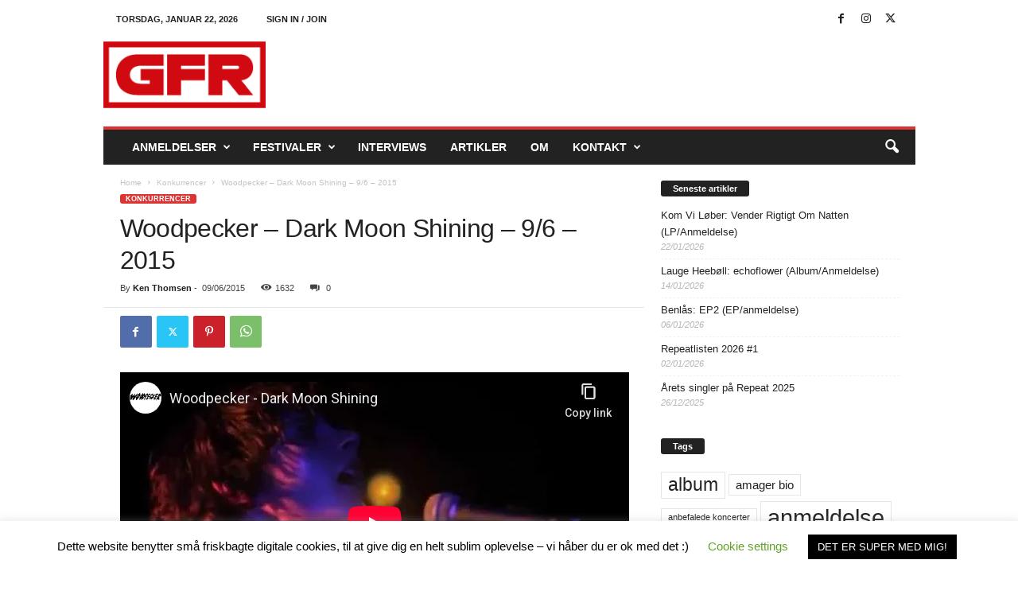

--- FILE ---
content_type: text/html; charset=UTF-8
request_url: https://www.gfrock.dk/woodpecker-dark-moon-shining-96-2015-2/
body_size: 27984
content:
<!doctype html >
<!--[if IE 8]>    <html class="ie8" lang="da-DK" id="html"> <![endif]-->
<!--[if IE 9]>    <html class="ie9" lang="da-DK" id="html"> <![endif]-->
<!--[if gt IE 8]><!--> <html lang="da-DK" id="html"> <!--<![endif]-->
<head>
    <title>Woodpecker - Dark Moon Shining - 9/6 - 2015 - GFR</title>
    <meta charset="UTF-8" />
    <meta name="viewport" content="width=device-width, initial-scale=1.0">
    <link rel="pingback" href="https://www.gfrock.dk/xmlrpc.php" />
    <meta name='robots' content='index, follow, max-image-preview:large, max-snippet:-1, max-video-preview:-1' />

	<!-- This site is optimized with the Yoast SEO plugin v26.8 - https://yoast.com/product/yoast-seo-wordpress/ -->
	<link rel="canonical" href="https://www.gfrock.dk/woodpecker-dark-moon-shining-96-2015-2/" />
	<meta property="og:locale" content="da_DK" />
	<meta property="og:type" content="article" />
	<meta property="og:title" content="Woodpecker - Dark Moon Shining - 9/6 - 2015 - GFR" />
	<meta property="og:url" content="https://www.gfrock.dk/woodpecker-dark-moon-shining-96-2015-2/" />
	<meta property="og:site_name" content="GFR" />
	<meta property="article:published_time" content="2015-06-09T05:47:35+00:00" />
	<meta name="author" content="Ken Thomsen" />
	<meta name="twitter:card" content="summary_large_image" />
	<meta name="twitter:label1" content="Skrevet af" />
	<meta name="twitter:data1" content="Ken Thomsen" />
	<script type="application/ld+json" class="yoast-schema-graph">{"@context":"https://schema.org","@graph":[{"@type":"Article","@id":"https://www.gfrock.dk/woodpecker-dark-moon-shining-96-2015-2/#article","isPartOf":{"@id":"https://www.gfrock.dk/woodpecker-dark-moon-shining-96-2015-2/"},"author":{"name":"Ken Thomsen","@id":"https://www.gfrock.dk/#/schema/person/229ec16049bbd79fcd28bb04112aaaf8"},"headline":"Woodpecker &#8211; Dark Moon Shining &#8211; 9/6 &#8211; 2015","datePublished":"2015-06-09T05:47:35+00:00","mainEntityOfPage":{"@id":"https://www.gfrock.dk/woodpecker-dark-moon-shining-96-2015-2/"},"wordCount":12,"commentCount":0,"articleSection":["Konkurrencer"],"inLanguage":"da-DK","potentialAction":[{"@type":"CommentAction","name":"Comment","target":["https://www.gfrock.dk/woodpecker-dark-moon-shining-96-2015-2/#respond"]}]},{"@type":"WebPage","@id":"https://www.gfrock.dk/woodpecker-dark-moon-shining-96-2015-2/","url":"https://www.gfrock.dk/woodpecker-dark-moon-shining-96-2015-2/","name":"Woodpecker - Dark Moon Shining - 9/6 - 2015 - GFR","isPartOf":{"@id":"https://www.gfrock.dk/#website"},"datePublished":"2015-06-09T05:47:35+00:00","author":{"@id":"https://www.gfrock.dk/#/schema/person/229ec16049bbd79fcd28bb04112aaaf8"},"breadcrumb":{"@id":"https://www.gfrock.dk/woodpecker-dark-moon-shining-96-2015-2/#breadcrumb"},"inLanguage":"da-DK","potentialAction":[{"@type":"ReadAction","target":["https://www.gfrock.dk/woodpecker-dark-moon-shining-96-2015-2/"]}]},{"@type":"BreadcrumbList","@id":"https://www.gfrock.dk/woodpecker-dark-moon-shining-96-2015-2/#breadcrumb","itemListElement":[{"@type":"ListItem","position":1,"name":"Home","item":"https://www.gfrock.dk/"},{"@type":"ListItem","position":2,"name":"Woodpecker &#8211; Dark Moon Shining &#8211; 9/6 &#8211; 2015"}]},{"@type":"WebSite","@id":"https://www.gfrock.dk/#website","url":"https://www.gfrock.dk/","name":"GFR","description":"ROCK &amp; METAL WEBZINE","potentialAction":[{"@type":"SearchAction","target":{"@type":"EntryPoint","urlTemplate":"https://www.gfrock.dk/?s={search_term_string}"},"query-input":{"@type":"PropertyValueSpecification","valueRequired":true,"valueName":"search_term_string"}}],"inLanguage":"da-DK"},{"@type":"Person","@id":"https://www.gfrock.dk/#/schema/person/229ec16049bbd79fcd28bb04112aaaf8","name":"Ken Thomsen","image":{"@type":"ImageObject","inLanguage":"da-DK","@id":"https://www.gfrock.dk/#/schema/person/image/","url":"https://secure.gravatar.com/avatar/fac09e6199becf87d472cfc3bc9453f3dd37046944eee95e289e8c5e157058fd?s=96&d=mm&r=g","contentUrl":"https://secure.gravatar.com/avatar/fac09e6199becf87d472cfc3bc9453f3dd37046944eee95e289e8c5e157058fd?s=96&d=mm&r=g","caption":"Ken Thomsen"},"url":"https://www.gfrock.dk/author/kodi/"}]}</script>
	<!-- / Yoast SEO plugin. -->


<link rel="alternate" type="application/rss+xml" title="GFR &raquo; Feed" href="https://www.gfrock.dk/feed/" />
<link rel="alternate" type="application/rss+xml" title="GFR &raquo;-kommentar-feed" href="https://www.gfrock.dk/comments/feed/" />
<link rel="alternate" type="application/rss+xml" title="GFR &raquo; Woodpecker &#8211; Dark Moon Shining &#8211; 9/6 &#8211; 2015-kommentar-feed" href="https://www.gfrock.dk/woodpecker-dark-moon-shining-96-2015-2/feed/" />
<link rel="alternate" title="oEmbed (JSON)" type="application/json+oembed" href="https://www.gfrock.dk/wp-json/oembed/1.0/embed?url=https%3A%2F%2Fwww.gfrock.dk%2Fwoodpecker-dark-moon-shining-96-2015-2%2F" />
<link rel="alternate" title="oEmbed (XML)" type="text/xml+oembed" href="https://www.gfrock.dk/wp-json/oembed/1.0/embed?url=https%3A%2F%2Fwww.gfrock.dk%2Fwoodpecker-dark-moon-shining-96-2015-2%2F&#038;format=xml" />
		<!-- This site uses the Google Analytics by MonsterInsights plugin v9.10.0 - Using Analytics tracking - https://www.monsterinsights.com/ -->
							<script src="//www.googletagmanager.com/gtag/js?id=G-E5M5BPV18D"  data-cfasync="false" data-wpfc-render="false" type="text/javascript" async></script>
			<script data-cfasync="false" data-wpfc-render="false" type="text/javascript">
				var mi_version = '9.10.0';
				var mi_track_user = true;
				var mi_no_track_reason = '';
								var MonsterInsightsDefaultLocations = {"page_location":"https:\/\/www.gfrock.dk\/woodpecker-dark-moon-shining-96-2015-2\/"};
								if ( typeof MonsterInsightsPrivacyGuardFilter === 'function' ) {
					var MonsterInsightsLocations = (typeof MonsterInsightsExcludeQuery === 'object') ? MonsterInsightsPrivacyGuardFilter( MonsterInsightsExcludeQuery ) : MonsterInsightsPrivacyGuardFilter( MonsterInsightsDefaultLocations );
				} else {
					var MonsterInsightsLocations = (typeof MonsterInsightsExcludeQuery === 'object') ? MonsterInsightsExcludeQuery : MonsterInsightsDefaultLocations;
				}

								var disableStrs = [
										'ga-disable-G-E5M5BPV18D',
									];

				/* Function to detect opted out users */
				function __gtagTrackerIsOptedOut() {
					for (var index = 0; index < disableStrs.length; index++) {
						if (document.cookie.indexOf(disableStrs[index] + '=true') > -1) {
							return true;
						}
					}

					return false;
				}

				/* Disable tracking if the opt-out cookie exists. */
				if (__gtagTrackerIsOptedOut()) {
					for (var index = 0; index < disableStrs.length; index++) {
						window[disableStrs[index]] = true;
					}
				}

				/* Opt-out function */
				function __gtagTrackerOptout() {
					for (var index = 0; index < disableStrs.length; index++) {
						document.cookie = disableStrs[index] + '=true; expires=Thu, 31 Dec 2099 23:59:59 UTC; path=/';
						window[disableStrs[index]] = true;
					}
				}

				if ('undefined' === typeof gaOptout) {
					function gaOptout() {
						__gtagTrackerOptout();
					}
				}
								window.dataLayer = window.dataLayer || [];

				window.MonsterInsightsDualTracker = {
					helpers: {},
					trackers: {},
				};
				if (mi_track_user) {
					function __gtagDataLayer() {
						dataLayer.push(arguments);
					}

					function __gtagTracker(type, name, parameters) {
						if (!parameters) {
							parameters = {};
						}

						if (parameters.send_to) {
							__gtagDataLayer.apply(null, arguments);
							return;
						}

						if (type === 'event') {
														parameters.send_to = monsterinsights_frontend.v4_id;
							var hookName = name;
							if (typeof parameters['event_category'] !== 'undefined') {
								hookName = parameters['event_category'] + ':' + name;
							}

							if (typeof MonsterInsightsDualTracker.trackers[hookName] !== 'undefined') {
								MonsterInsightsDualTracker.trackers[hookName](parameters);
							} else {
								__gtagDataLayer('event', name, parameters);
							}
							
						} else {
							__gtagDataLayer.apply(null, arguments);
						}
					}

					__gtagTracker('js', new Date());
					__gtagTracker('set', {
						'developer_id.dZGIzZG': true,
											});
					if ( MonsterInsightsLocations.page_location ) {
						__gtagTracker('set', MonsterInsightsLocations);
					}
										__gtagTracker('config', 'G-E5M5BPV18D', {"forceSSL":"true"} );
										window.gtag = __gtagTracker;										(function () {
						/* https://developers.google.com/analytics/devguides/collection/analyticsjs/ */
						/* ga and __gaTracker compatibility shim. */
						var noopfn = function () {
							return null;
						};
						var newtracker = function () {
							return new Tracker();
						};
						var Tracker = function () {
							return null;
						};
						var p = Tracker.prototype;
						p.get = noopfn;
						p.set = noopfn;
						p.send = function () {
							var args = Array.prototype.slice.call(arguments);
							args.unshift('send');
							__gaTracker.apply(null, args);
						};
						var __gaTracker = function () {
							var len = arguments.length;
							if (len === 0) {
								return;
							}
							var f = arguments[len - 1];
							if (typeof f !== 'object' || f === null || typeof f.hitCallback !== 'function') {
								if ('send' === arguments[0]) {
									var hitConverted, hitObject = false, action;
									if ('event' === arguments[1]) {
										if ('undefined' !== typeof arguments[3]) {
											hitObject = {
												'eventAction': arguments[3],
												'eventCategory': arguments[2],
												'eventLabel': arguments[4],
												'value': arguments[5] ? arguments[5] : 1,
											}
										}
									}
									if ('pageview' === arguments[1]) {
										if ('undefined' !== typeof arguments[2]) {
											hitObject = {
												'eventAction': 'page_view',
												'page_path': arguments[2],
											}
										}
									}
									if (typeof arguments[2] === 'object') {
										hitObject = arguments[2];
									}
									if (typeof arguments[5] === 'object') {
										Object.assign(hitObject, arguments[5]);
									}
									if ('undefined' !== typeof arguments[1].hitType) {
										hitObject = arguments[1];
										if ('pageview' === hitObject.hitType) {
											hitObject.eventAction = 'page_view';
										}
									}
									if (hitObject) {
										action = 'timing' === arguments[1].hitType ? 'timing_complete' : hitObject.eventAction;
										hitConverted = mapArgs(hitObject);
										__gtagTracker('event', action, hitConverted);
									}
								}
								return;
							}

							function mapArgs(args) {
								var arg, hit = {};
								var gaMap = {
									'eventCategory': 'event_category',
									'eventAction': 'event_action',
									'eventLabel': 'event_label',
									'eventValue': 'event_value',
									'nonInteraction': 'non_interaction',
									'timingCategory': 'event_category',
									'timingVar': 'name',
									'timingValue': 'value',
									'timingLabel': 'event_label',
									'page': 'page_path',
									'location': 'page_location',
									'title': 'page_title',
									'referrer' : 'page_referrer',
								};
								for (arg in args) {
																		if (!(!args.hasOwnProperty(arg) || !gaMap.hasOwnProperty(arg))) {
										hit[gaMap[arg]] = args[arg];
									} else {
										hit[arg] = args[arg];
									}
								}
								return hit;
							}

							try {
								f.hitCallback();
							} catch (ex) {
							}
						};
						__gaTracker.create = newtracker;
						__gaTracker.getByName = newtracker;
						__gaTracker.getAll = function () {
							return [];
						};
						__gaTracker.remove = noopfn;
						__gaTracker.loaded = true;
						window['__gaTracker'] = __gaTracker;
					})();
									} else {
										console.log("");
					(function () {
						function __gtagTracker() {
							return null;
						}

						window['__gtagTracker'] = __gtagTracker;
						window['gtag'] = __gtagTracker;
					})();
									}
			</script>
							<!-- / Google Analytics by MonsterInsights -->
		<style id='wp-img-auto-sizes-contain-inline-css' type='text/css'>
img:is([sizes=auto i],[sizes^="auto," i]){contain-intrinsic-size:3000px 1500px}
/*# sourceURL=wp-img-auto-sizes-contain-inline-css */
</style>
<style id='wp-emoji-styles-inline-css' type='text/css'>

	img.wp-smiley, img.emoji {
		display: inline !important;
		border: none !important;
		box-shadow: none !important;
		height: 1em !important;
		width: 1em !important;
		margin: 0 0.07em !important;
		vertical-align: -0.1em !important;
		background: none !important;
		padding: 0 !important;
	}
/*# sourceURL=wp-emoji-styles-inline-css */
</style>
<style id='wp-block-library-inline-css' type='text/css'>
:root{--wp-block-synced-color:#7a00df;--wp-block-synced-color--rgb:122,0,223;--wp-bound-block-color:var(--wp-block-synced-color);--wp-editor-canvas-background:#ddd;--wp-admin-theme-color:#007cba;--wp-admin-theme-color--rgb:0,124,186;--wp-admin-theme-color-darker-10:#006ba1;--wp-admin-theme-color-darker-10--rgb:0,107,160.5;--wp-admin-theme-color-darker-20:#005a87;--wp-admin-theme-color-darker-20--rgb:0,90,135;--wp-admin-border-width-focus:2px}@media (min-resolution:192dpi){:root{--wp-admin-border-width-focus:1.5px}}.wp-element-button{cursor:pointer}:root .has-very-light-gray-background-color{background-color:#eee}:root .has-very-dark-gray-background-color{background-color:#313131}:root .has-very-light-gray-color{color:#eee}:root .has-very-dark-gray-color{color:#313131}:root .has-vivid-green-cyan-to-vivid-cyan-blue-gradient-background{background:linear-gradient(135deg,#00d084,#0693e3)}:root .has-purple-crush-gradient-background{background:linear-gradient(135deg,#34e2e4,#4721fb 50%,#ab1dfe)}:root .has-hazy-dawn-gradient-background{background:linear-gradient(135deg,#faaca8,#dad0ec)}:root .has-subdued-olive-gradient-background{background:linear-gradient(135deg,#fafae1,#67a671)}:root .has-atomic-cream-gradient-background{background:linear-gradient(135deg,#fdd79a,#004a59)}:root .has-nightshade-gradient-background{background:linear-gradient(135deg,#330968,#31cdcf)}:root .has-midnight-gradient-background{background:linear-gradient(135deg,#020381,#2874fc)}:root{--wp--preset--font-size--normal:16px;--wp--preset--font-size--huge:42px}.has-regular-font-size{font-size:1em}.has-larger-font-size{font-size:2.625em}.has-normal-font-size{font-size:var(--wp--preset--font-size--normal)}.has-huge-font-size{font-size:var(--wp--preset--font-size--huge)}.has-text-align-center{text-align:center}.has-text-align-left{text-align:left}.has-text-align-right{text-align:right}.has-fit-text{white-space:nowrap!important}#end-resizable-editor-section{display:none}.aligncenter{clear:both}.items-justified-left{justify-content:flex-start}.items-justified-center{justify-content:center}.items-justified-right{justify-content:flex-end}.items-justified-space-between{justify-content:space-between}.screen-reader-text{border:0;clip-path:inset(50%);height:1px;margin:-1px;overflow:hidden;padding:0;position:absolute;width:1px;word-wrap:normal!important}.screen-reader-text:focus{background-color:#ddd;clip-path:none;color:#444;display:block;font-size:1em;height:auto;left:5px;line-height:normal;padding:15px 23px 14px;text-decoration:none;top:5px;width:auto;z-index:100000}html :where(.has-border-color){border-style:solid}html :where([style*=border-top-color]){border-top-style:solid}html :where([style*=border-right-color]){border-right-style:solid}html :where([style*=border-bottom-color]){border-bottom-style:solid}html :where([style*=border-left-color]){border-left-style:solid}html :where([style*=border-width]){border-style:solid}html :where([style*=border-top-width]){border-top-style:solid}html :where([style*=border-right-width]){border-right-style:solid}html :where([style*=border-bottom-width]){border-bottom-style:solid}html :where([style*=border-left-width]){border-left-style:solid}html :where(img[class*=wp-image-]){height:auto;max-width:100%}:where(figure){margin:0 0 1em}html :where(.is-position-sticky){--wp-admin--admin-bar--position-offset:var(--wp-admin--admin-bar--height,0px)}@media screen and (max-width:600px){html :where(.is-position-sticky){--wp-admin--admin-bar--position-offset:0px}}

/*# sourceURL=wp-block-library-inline-css */
</style><style id='global-styles-inline-css' type='text/css'>
:root{--wp--preset--aspect-ratio--square: 1;--wp--preset--aspect-ratio--4-3: 4/3;--wp--preset--aspect-ratio--3-4: 3/4;--wp--preset--aspect-ratio--3-2: 3/2;--wp--preset--aspect-ratio--2-3: 2/3;--wp--preset--aspect-ratio--16-9: 16/9;--wp--preset--aspect-ratio--9-16: 9/16;--wp--preset--color--black: #000000;--wp--preset--color--cyan-bluish-gray: #abb8c3;--wp--preset--color--white: #ffffff;--wp--preset--color--pale-pink: #f78da7;--wp--preset--color--vivid-red: #cf2e2e;--wp--preset--color--luminous-vivid-orange: #ff6900;--wp--preset--color--luminous-vivid-amber: #fcb900;--wp--preset--color--light-green-cyan: #7bdcb5;--wp--preset--color--vivid-green-cyan: #00d084;--wp--preset--color--pale-cyan-blue: #8ed1fc;--wp--preset--color--vivid-cyan-blue: #0693e3;--wp--preset--color--vivid-purple: #9b51e0;--wp--preset--gradient--vivid-cyan-blue-to-vivid-purple: linear-gradient(135deg,rgb(6,147,227) 0%,rgb(155,81,224) 100%);--wp--preset--gradient--light-green-cyan-to-vivid-green-cyan: linear-gradient(135deg,rgb(122,220,180) 0%,rgb(0,208,130) 100%);--wp--preset--gradient--luminous-vivid-amber-to-luminous-vivid-orange: linear-gradient(135deg,rgb(252,185,0) 0%,rgb(255,105,0) 100%);--wp--preset--gradient--luminous-vivid-orange-to-vivid-red: linear-gradient(135deg,rgb(255,105,0) 0%,rgb(207,46,46) 100%);--wp--preset--gradient--very-light-gray-to-cyan-bluish-gray: linear-gradient(135deg,rgb(238,238,238) 0%,rgb(169,184,195) 100%);--wp--preset--gradient--cool-to-warm-spectrum: linear-gradient(135deg,rgb(74,234,220) 0%,rgb(151,120,209) 20%,rgb(207,42,186) 40%,rgb(238,44,130) 60%,rgb(251,105,98) 80%,rgb(254,248,76) 100%);--wp--preset--gradient--blush-light-purple: linear-gradient(135deg,rgb(255,206,236) 0%,rgb(152,150,240) 100%);--wp--preset--gradient--blush-bordeaux: linear-gradient(135deg,rgb(254,205,165) 0%,rgb(254,45,45) 50%,rgb(107,0,62) 100%);--wp--preset--gradient--luminous-dusk: linear-gradient(135deg,rgb(255,203,112) 0%,rgb(199,81,192) 50%,rgb(65,88,208) 100%);--wp--preset--gradient--pale-ocean: linear-gradient(135deg,rgb(255,245,203) 0%,rgb(182,227,212) 50%,rgb(51,167,181) 100%);--wp--preset--gradient--electric-grass: linear-gradient(135deg,rgb(202,248,128) 0%,rgb(113,206,126) 100%);--wp--preset--gradient--midnight: linear-gradient(135deg,rgb(2,3,129) 0%,rgb(40,116,252) 100%);--wp--preset--font-size--small: 10px;--wp--preset--font-size--medium: 20px;--wp--preset--font-size--large: 30px;--wp--preset--font-size--x-large: 42px;--wp--preset--font-size--regular: 14px;--wp--preset--font-size--larger: 48px;--wp--preset--spacing--20: 0.44rem;--wp--preset--spacing--30: 0.67rem;--wp--preset--spacing--40: 1rem;--wp--preset--spacing--50: 1.5rem;--wp--preset--spacing--60: 2.25rem;--wp--preset--spacing--70: 3.38rem;--wp--preset--spacing--80: 5.06rem;--wp--preset--shadow--natural: 6px 6px 9px rgba(0, 0, 0, 0.2);--wp--preset--shadow--deep: 12px 12px 50px rgba(0, 0, 0, 0.4);--wp--preset--shadow--sharp: 6px 6px 0px rgba(0, 0, 0, 0.2);--wp--preset--shadow--outlined: 6px 6px 0px -3px rgb(255, 255, 255), 6px 6px rgb(0, 0, 0);--wp--preset--shadow--crisp: 6px 6px 0px rgb(0, 0, 0);}:where(.is-layout-flex){gap: 0.5em;}:where(.is-layout-grid){gap: 0.5em;}body .is-layout-flex{display: flex;}.is-layout-flex{flex-wrap: wrap;align-items: center;}.is-layout-flex > :is(*, div){margin: 0;}body .is-layout-grid{display: grid;}.is-layout-grid > :is(*, div){margin: 0;}:where(.wp-block-columns.is-layout-flex){gap: 2em;}:where(.wp-block-columns.is-layout-grid){gap: 2em;}:where(.wp-block-post-template.is-layout-flex){gap: 1.25em;}:where(.wp-block-post-template.is-layout-grid){gap: 1.25em;}.has-black-color{color: var(--wp--preset--color--black) !important;}.has-cyan-bluish-gray-color{color: var(--wp--preset--color--cyan-bluish-gray) !important;}.has-white-color{color: var(--wp--preset--color--white) !important;}.has-pale-pink-color{color: var(--wp--preset--color--pale-pink) !important;}.has-vivid-red-color{color: var(--wp--preset--color--vivid-red) !important;}.has-luminous-vivid-orange-color{color: var(--wp--preset--color--luminous-vivid-orange) !important;}.has-luminous-vivid-amber-color{color: var(--wp--preset--color--luminous-vivid-amber) !important;}.has-light-green-cyan-color{color: var(--wp--preset--color--light-green-cyan) !important;}.has-vivid-green-cyan-color{color: var(--wp--preset--color--vivid-green-cyan) !important;}.has-pale-cyan-blue-color{color: var(--wp--preset--color--pale-cyan-blue) !important;}.has-vivid-cyan-blue-color{color: var(--wp--preset--color--vivid-cyan-blue) !important;}.has-vivid-purple-color{color: var(--wp--preset--color--vivid-purple) !important;}.has-black-background-color{background-color: var(--wp--preset--color--black) !important;}.has-cyan-bluish-gray-background-color{background-color: var(--wp--preset--color--cyan-bluish-gray) !important;}.has-white-background-color{background-color: var(--wp--preset--color--white) !important;}.has-pale-pink-background-color{background-color: var(--wp--preset--color--pale-pink) !important;}.has-vivid-red-background-color{background-color: var(--wp--preset--color--vivid-red) !important;}.has-luminous-vivid-orange-background-color{background-color: var(--wp--preset--color--luminous-vivid-orange) !important;}.has-luminous-vivid-amber-background-color{background-color: var(--wp--preset--color--luminous-vivid-amber) !important;}.has-light-green-cyan-background-color{background-color: var(--wp--preset--color--light-green-cyan) !important;}.has-vivid-green-cyan-background-color{background-color: var(--wp--preset--color--vivid-green-cyan) !important;}.has-pale-cyan-blue-background-color{background-color: var(--wp--preset--color--pale-cyan-blue) !important;}.has-vivid-cyan-blue-background-color{background-color: var(--wp--preset--color--vivid-cyan-blue) !important;}.has-vivid-purple-background-color{background-color: var(--wp--preset--color--vivid-purple) !important;}.has-black-border-color{border-color: var(--wp--preset--color--black) !important;}.has-cyan-bluish-gray-border-color{border-color: var(--wp--preset--color--cyan-bluish-gray) !important;}.has-white-border-color{border-color: var(--wp--preset--color--white) !important;}.has-pale-pink-border-color{border-color: var(--wp--preset--color--pale-pink) !important;}.has-vivid-red-border-color{border-color: var(--wp--preset--color--vivid-red) !important;}.has-luminous-vivid-orange-border-color{border-color: var(--wp--preset--color--luminous-vivid-orange) !important;}.has-luminous-vivid-amber-border-color{border-color: var(--wp--preset--color--luminous-vivid-amber) !important;}.has-light-green-cyan-border-color{border-color: var(--wp--preset--color--light-green-cyan) !important;}.has-vivid-green-cyan-border-color{border-color: var(--wp--preset--color--vivid-green-cyan) !important;}.has-pale-cyan-blue-border-color{border-color: var(--wp--preset--color--pale-cyan-blue) !important;}.has-vivid-cyan-blue-border-color{border-color: var(--wp--preset--color--vivid-cyan-blue) !important;}.has-vivid-purple-border-color{border-color: var(--wp--preset--color--vivid-purple) !important;}.has-vivid-cyan-blue-to-vivid-purple-gradient-background{background: var(--wp--preset--gradient--vivid-cyan-blue-to-vivid-purple) !important;}.has-light-green-cyan-to-vivid-green-cyan-gradient-background{background: var(--wp--preset--gradient--light-green-cyan-to-vivid-green-cyan) !important;}.has-luminous-vivid-amber-to-luminous-vivid-orange-gradient-background{background: var(--wp--preset--gradient--luminous-vivid-amber-to-luminous-vivid-orange) !important;}.has-luminous-vivid-orange-to-vivid-red-gradient-background{background: var(--wp--preset--gradient--luminous-vivid-orange-to-vivid-red) !important;}.has-very-light-gray-to-cyan-bluish-gray-gradient-background{background: var(--wp--preset--gradient--very-light-gray-to-cyan-bluish-gray) !important;}.has-cool-to-warm-spectrum-gradient-background{background: var(--wp--preset--gradient--cool-to-warm-spectrum) !important;}.has-blush-light-purple-gradient-background{background: var(--wp--preset--gradient--blush-light-purple) !important;}.has-blush-bordeaux-gradient-background{background: var(--wp--preset--gradient--blush-bordeaux) !important;}.has-luminous-dusk-gradient-background{background: var(--wp--preset--gradient--luminous-dusk) !important;}.has-pale-ocean-gradient-background{background: var(--wp--preset--gradient--pale-ocean) !important;}.has-electric-grass-gradient-background{background: var(--wp--preset--gradient--electric-grass) !important;}.has-midnight-gradient-background{background: var(--wp--preset--gradient--midnight) !important;}.has-small-font-size{font-size: var(--wp--preset--font-size--small) !important;}.has-medium-font-size{font-size: var(--wp--preset--font-size--medium) !important;}.has-large-font-size{font-size: var(--wp--preset--font-size--large) !important;}.has-x-large-font-size{font-size: var(--wp--preset--font-size--x-large) !important;}
/*# sourceURL=global-styles-inline-css */
</style>

<style id='classic-theme-styles-inline-css' type='text/css'>
/*! This file is auto-generated */
.wp-block-button__link{color:#fff;background-color:#32373c;border-radius:9999px;box-shadow:none;text-decoration:none;padding:calc(.667em + 2px) calc(1.333em + 2px);font-size:1.125em}.wp-block-file__button{background:#32373c;color:#fff;text-decoration:none}
/*# sourceURL=/wp-includes/css/classic-themes.min.css */
</style>
<link rel='stylesheet' id='cookie-law-info-css' href='https://www.gfrock.dk/wp-content/plugins/cookie-law-info/legacy/public/css/cookie-law-info-public.css?ver=3.3.9.1' type='text/css' media='all' />
<link rel='stylesheet' id='cookie-law-info-gdpr-css' href='https://www.gfrock.dk/wp-content/plugins/cookie-law-info/legacy/public/css/cookie-law-info-gdpr.css?ver=3.3.9.1' type='text/css' media='all' />
<link rel='stylesheet' id='arve-css' href='https://www.gfrock.dk/wp-content/plugins/advanced-responsive-video-embedder/build/main.css?ver=10.8.2' type='text/css' media='all' />
<link rel='stylesheet' id='td-theme-css' href='https://www.gfrock.dk/wp-content/themes/Newsmag/style.css?ver=5.4.3.4' type='text/css' media='all' />
<style id='td-theme-inline-css' type='text/css'>
    
        /* custom css - generated by TagDiv Composer */
        @media (max-width: 767px) {
            .td-header-desktop-wrap {
                display: none;
            }
        }
        @media (min-width: 767px) {
            .td-header-mobile-wrap {
                display: none;
            }
        }
    
	
/*# sourceURL=td-theme-inline-css */
</style>
<link rel='stylesheet' id='td-legacy-framework-front-style-css' href='https://www.gfrock.dk/wp-content/plugins/td-composer/legacy/Newsmag/assets/css/td_legacy_main.css?ver=02f7892c77f8d92ff3a6477b3d96dee8' type='text/css' media='all' />
<script type="text/javascript" async src="https://www.gfrock.dk/wp-content/plugins/burst-statistics/assets/js/timeme/timeme.min.js?ver=1765194987" id="burst-timeme-js"></script>
<script type="text/javascript" id="burst-js-extra">
/* <![CDATA[ */
var burst = {"tracking":{"isInitialHit":true,"lastUpdateTimestamp":0,"beacon_url":"https://www.gfrock.dk/wp-content/plugins/burst-statistics/endpoint.php","ajaxUrl":"https://www.gfrock.dk/wp-admin/admin-ajax.php"},"options":{"cookieless":0,"pageUrl":"https://www.gfrock.dk/woodpecker-dark-moon-shining-96-2015-2/","beacon_enabled":1,"do_not_track":0,"enable_turbo_mode":0,"track_url_change":0,"cookie_retention_days":30,"debug":0},"goals":{"completed":[],"scriptUrl":"https://www.gfrock.dk/wp-content/plugins/burst-statistics/assets/js/build/burst-goals.js?v=1765194987","active":[{"ID":"1","title":"Default goal","type":"clicks","status":"active","server_side":"0","url":"*","conversion_metric":"visitors","date_created":"1718695893","date_start":"1718695893","date_end":"0","attribute":"class","attribute_value":"","hook":"","selector":""}]},"cache":{"uid":null,"fingerprint":null,"isUserAgent":null,"isDoNotTrack":null,"useCookies":null}};
//# sourceURL=burst-js-extra
/* ]]> */
</script>
<script type="text/javascript" async src="https://www.gfrock.dk/wp-content/plugins/burst-statistics/assets/js/build/burst.min.js?ver=1765194987" id="burst-js"></script>
<script type="text/javascript" src="https://www.gfrock.dk/wp-content/plugins/google-analytics-for-wordpress/assets/js/frontend-gtag.min.js?ver=9.10.0" id="monsterinsights-frontend-script-js" async="async" data-wp-strategy="async"></script>
<script data-cfasync="false" data-wpfc-render="false" type="text/javascript" id='monsterinsights-frontend-script-js-extra'>/* <![CDATA[ */
var monsterinsights_frontend = {"js_events_tracking":"true","download_extensions":"doc,pdf,ppt,zip,xls,docx,pptx,xlsx","inbound_paths":"[]","home_url":"https:\/\/www.gfrock.dk","hash_tracking":"false","v4_id":"G-E5M5BPV18D"};/* ]]> */
</script>
<script type="text/javascript" src="https://www.gfrock.dk/wp-includes/js/jquery/jquery.min.js?ver=3.7.1" id="jquery-core-js"></script>
<script type="text/javascript" src="https://www.gfrock.dk/wp-includes/js/jquery/jquery-migrate.min.js?ver=3.4.1" id="jquery-migrate-js"></script>
<script type="text/javascript" id="cookie-law-info-js-extra">
/* <![CDATA[ */
var Cli_Data = {"nn_cookie_ids":[],"cookielist":[],"non_necessary_cookies":[],"ccpaEnabled":"","ccpaRegionBased":"","ccpaBarEnabled":"","strictlyEnabled":["necessary","obligatoire"],"ccpaType":"gdpr","js_blocking":"","custom_integration":"","triggerDomRefresh":"","secure_cookies":""};
var cli_cookiebar_settings = {"animate_speed_hide":"500","animate_speed_show":"500","background":"#FFF","border":"#b1a6a6c2","border_on":"","button_1_button_colour":"#000","button_1_button_hover":"#000000","button_1_link_colour":"#fff","button_1_as_button":"1","button_1_new_win":"","button_2_button_colour":"#333","button_2_button_hover":"#292929","button_2_link_colour":"#444","button_2_as_button":"","button_2_hidebar":"","button_3_button_colour":"#000","button_3_button_hover":"#000000","button_3_link_colour":"#fff","button_3_as_button":"1","button_3_new_win":"","button_4_button_colour":"#000","button_4_button_hover":"#000000","button_4_link_colour":"#62a329","button_4_as_button":"","button_7_button_colour":"#61a229","button_7_button_hover":"#4e8221","button_7_link_colour":"#fff","button_7_as_button":"1","button_7_new_win":"","font_family":"inherit","header_fix":"","notify_animate_hide":"1","notify_animate_show":"","notify_div_id":"#cookie-law-info-bar","notify_position_horizontal":"right","notify_position_vertical":"bottom","scroll_close":"","scroll_close_reload":"","accept_close_reload":"","reject_close_reload":"","showagain_tab":"","showagain_background":"#fff","showagain_border":"#000","showagain_div_id":"#cookie-law-info-again","showagain_x_position":"100px","text":"#000","show_once_yn":"1","show_once":"10000","logging_on":"","as_popup":"","popup_overlay":"1","bar_heading_text":"","cookie_bar_as":"banner","popup_showagain_position":"bottom-right","widget_position":"left"};
var log_object = {"ajax_url":"https://www.gfrock.dk/wp-admin/admin-ajax.php"};
//# sourceURL=cookie-law-info-js-extra
/* ]]> */
</script>
<script type="text/javascript" src="https://www.gfrock.dk/wp-content/plugins/cookie-law-info/legacy/public/js/cookie-law-info-public.js?ver=3.3.9.1" id="cookie-law-info-js"></script>
<script type="text/javascript" src="https://www.gfrock.dk/wp-content/plugins/advanced-responsive-video-embedder/build/main.js?ver=10.8.2" id="arve-js" async="async" data-wp-strategy="async"></script>
<link rel="https://api.w.org/" href="https://www.gfrock.dk/wp-json/" /><link rel="alternate" title="JSON" type="application/json" href="https://www.gfrock.dk/wp-json/wp/v2/posts/19966" /><link rel="EditURI" type="application/rsd+xml" title="RSD" href="https://www.gfrock.dk/xmlrpc.php?rsd" />
<meta name="generator" content="WordPress 6.9" />
<link rel='shortlink' href='https://www.gfrock.dk/?p=19966' />

<!-- JS generated by theme -->

<script type="text/javascript" id="td-generated-header-js">
    
    

	    var tdBlocksArray = []; //here we store all the items for the current page

	    // td_block class - each ajax block uses a object of this class for requests
	    function tdBlock() {
		    this.id = '';
		    this.block_type = 1; //block type id (1-234 etc)
		    this.atts = '';
		    this.td_column_number = '';
		    this.td_current_page = 1; //
		    this.post_count = 0; //from wp
		    this.found_posts = 0; //from wp
		    this.max_num_pages = 0; //from wp
		    this.td_filter_value = ''; //current live filter value
		    this.is_ajax_running = false;
		    this.td_user_action = ''; // load more or infinite loader (used by the animation)
		    this.header_color = '';
		    this.ajax_pagination_infinite_stop = ''; //show load more at page x
	    }

        // td_js_generator - mini detector
        ( function () {
            var htmlTag = document.getElementsByTagName("html")[0];

	        if ( navigator.userAgent.indexOf("MSIE 10.0") > -1 ) {
                htmlTag.className += ' ie10';
            }

            if ( !!navigator.userAgent.match(/Trident.*rv\:11\./) ) {
                htmlTag.className += ' ie11';
            }

	        if ( navigator.userAgent.indexOf("Edge") > -1 ) {
                htmlTag.className += ' ieEdge';
            }

            if ( /(iPad|iPhone|iPod)/g.test(navigator.userAgent) ) {
                htmlTag.className += ' td-md-is-ios';
            }

            var user_agent = navigator.userAgent.toLowerCase();
            if ( user_agent.indexOf("android") > -1 ) {
                htmlTag.className += ' td-md-is-android';
            }

            if ( -1 !== navigator.userAgent.indexOf('Mac OS X')  ) {
                htmlTag.className += ' td-md-is-os-x';
            }

            if ( /chrom(e|ium)/.test(navigator.userAgent.toLowerCase()) ) {
               htmlTag.className += ' td-md-is-chrome';
            }

            if ( -1 !== navigator.userAgent.indexOf('Firefox') ) {
                htmlTag.className += ' td-md-is-firefox';
            }

            if ( -1 !== navigator.userAgent.indexOf('Safari') && -1 === navigator.userAgent.indexOf('Chrome') ) {
                htmlTag.className += ' td-md-is-safari';
            }

            if( -1 !== navigator.userAgent.indexOf('IEMobile') ){
                htmlTag.className += ' td-md-is-iemobile';
            }

        })();

        var tdLocalCache = {};

        ( function () {
            "use strict";

            tdLocalCache = {
                data: {},
                remove: function (resource_id) {
                    delete tdLocalCache.data[resource_id];
                },
                exist: function (resource_id) {
                    return tdLocalCache.data.hasOwnProperty(resource_id) && tdLocalCache.data[resource_id] !== null;
                },
                get: function (resource_id) {
                    return tdLocalCache.data[resource_id];
                },
                set: function (resource_id, cachedData) {
                    tdLocalCache.remove(resource_id);
                    tdLocalCache.data[resource_id] = cachedData;
                }
            };
        })();

    
    
var td_viewport_interval_list=[{"limitBottom":767,"sidebarWidth":251},{"limitBottom":1023,"sidebarWidth":339}];
var td_animation_stack_effect="type0";
var tds_animation_stack=true;
var td_animation_stack_specific_selectors=".entry-thumb, img, .td-lazy-img";
var td_animation_stack_general_selectors=".td-animation-stack img, .td-animation-stack .entry-thumb, .post img, .td-animation-stack .td-lazy-img";
var tdc_is_installed="yes";
var tdc_domain_active=false;
var td_ajax_url="https:\/\/www.gfrock.dk\/wp-admin\/admin-ajax.php?td_theme_name=Newsmag&v=5.4.3.4";
var td_get_template_directory_uri="https:\/\/www.gfrock.dk\/wp-content\/plugins\/td-composer\/legacy\/common";
var tds_snap_menu="";
var tds_logo_on_sticky="";
var tds_header_style="";
var td_please_wait="Please wait...";
var td_email_user_pass_incorrect="User or password incorrect!";
var td_email_user_incorrect="Email or username incorrect!";
var td_email_incorrect="Email incorrect!";
var td_user_incorrect="Username incorrect!";
var td_email_user_empty="Email or username empty!";
var td_pass_empty="Pass empty!";
var td_pass_pattern_incorrect="Invalid Pass Pattern!";
var td_retype_pass_incorrect="Retyped Pass incorrect!";
var tds_more_articles_on_post_enable="";
var tds_more_articles_on_post_time_to_wait="";
var tds_more_articles_on_post_pages_distance_from_top=0;
var tds_captcha="";
var tds_theme_color_site_wide="#dd3333";
var tds_smart_sidebar="";
var tdThemeName="Newsmag";
var tdThemeNameWl="Newsmag";
var td_magnific_popup_translation_tPrev="Previous (Left arrow key)";
var td_magnific_popup_translation_tNext="Next (Right arrow key)";
var td_magnific_popup_translation_tCounter="%curr% of %total%";
var td_magnific_popup_translation_ajax_tError="The content from %url% could not be loaded.";
var td_magnific_popup_translation_image_tError="The image #%curr% could not be loaded.";
var tdBlockNonce="f7de420c88";
var tdMobileMenu="enabled";
var tdMobileSearch="enabled";
var tdDateNamesI18n={"month_names":["januar","februar","marts","april","maj","juni","juli","august","september","oktober","november","december"],"month_names_short":["jan","feb","mar","apr","maj","jun","jul","aug","sep","okt","nov","dec"],"day_names":["s\u00f8ndag","mandag","tirsdag","onsdag","torsdag","fredag","l\u00f8rdag"],"day_names_short":["s\u00f8n","man","tirs","ons","tors","fre","l\u00f8r"]};
var td_deploy_mode="deploy";
var td_ad_background_click_link="";
var td_ad_background_click_target="";
</script>


<!-- Header style compiled by theme -->

<style>
/* custom css - generated by TagDiv Composer */
    
.td-header-border:before,
    .td-trending-now-title,
    .td_block_mega_menu .td_mega_menu_sub_cats .cur-sub-cat,
    .td-post-category:hover,
    .td-header-style-2 .td-header-sp-logo,
    .td-next-prev-wrap a:hover i,
    .page-nav .current,
    .widget_calendar tfoot a:hover,
    .td-footer-container .widget_search .wpb_button:hover,
    .td-scroll-up-visible,
    .dropcap,
    .td-category a,
    input[type="submit"]:hover,
    .td-post-small-box a:hover,
    .td-404-sub-sub-title a:hover,
    .td-rating-bar-wrap div,
    .td_top_authors .td-active .td-author-post-count,
    .td_top_authors .td-active .td-author-comments-count,
    .td_smart_list_3 .td-sml3-top-controls i:hover,
    .td_smart_list_3 .td-sml3-bottom-controls i:hover,
    .td_wrapper_video_playlist .td_video_controls_playlist_wrapper,
    .td-read-more a:hover,
    .td-login-wrap .btn,
    .td_display_err,
    .td-header-style-6 .td-top-menu-full,
    #bbpress-forums button:hover,
    #bbpress-forums .bbp-pagination .current,
    .bbp_widget_login .button:hover,
    .header-search-wrap .td-drop-down-search .btn:hover,
    .td-post-text-content .more-link-wrap:hover a,
    #buddypress div.item-list-tabs ul li > a span,
    #buddypress div.item-list-tabs ul li > a:hover span,
    #buddypress input[type=submit]:hover,
    #buddypress a.button:hover span,
    #buddypress div.item-list-tabs ul li.selected a span,
    #buddypress div.item-list-tabs ul li.current a span,
    #buddypress input[type=submit]:focus,
    .td-grid-style-3 .td-big-grid-post .td-module-thumb a:last-child:before,
    .td-grid-style-4 .td-big-grid-post .td-module-thumb a:last-child:before,
    .td-grid-style-5 .td-big-grid-post .td-module-thumb:after,
    .td_category_template_2 .td-category-siblings .td-category a:hover,
    .td-weather-week:before,
    .td-weather-information:before,
     .td_3D_btn,
    .td_shadow_btn,
    .td_default_btn,
    .td_square_btn, 
    .td_outlined_btn:hover {
        background-color: #dd3333;
    }

    @media (max-width: 767px) {
        .td-category a.td-current-sub-category {
            background-color: #dd3333;
        }
    }

    .woocommerce .onsale,
    .woocommerce .woocommerce a.button:hover,
    .woocommerce-page .woocommerce .button:hover,
    .single-product .product .summary .cart .button:hover,
    .woocommerce .woocommerce .product a.button:hover,
    .woocommerce .product a.button:hover,
    .woocommerce .product #respond input#submit:hover,
    .woocommerce .checkout input#place_order:hover,
    .woocommerce .woocommerce.widget .button:hover,
    .woocommerce .woocommerce-message .button:hover,
    .woocommerce .woocommerce-error .button:hover,
    .woocommerce .woocommerce-info .button:hover,
    .woocommerce.widget .ui-slider .ui-slider-handle,
    .vc_btn-black:hover,
	.wpb_btn-black:hover,
	.item-list-tabs .feed:hover a,
	.td-smart-list-button:hover {
    	background-color: #dd3333;
    }

    .td-header-sp-top-menu .top-header-menu > .current-menu-item > a,
    .td-header-sp-top-menu .top-header-menu > .current-menu-ancestor > a,
    .td-header-sp-top-menu .top-header-menu > .current-category-ancestor > a,
    .td-header-sp-top-menu .top-header-menu > li > a:hover,
    .td-header-sp-top-menu .top-header-menu > .sfHover > a,
    .top-header-menu ul .current-menu-item > a,
    .top-header-menu ul .current-menu-ancestor > a,
    .top-header-menu ul .current-category-ancestor > a,
    .top-header-menu ul li > a:hover,
    .top-header-menu ul .sfHover > a,
    .sf-menu ul .td-menu-item > a:hover,
    .sf-menu ul .sfHover > a,
    .sf-menu ul .current-menu-ancestor > a,
    .sf-menu ul .current-category-ancestor > a,
    .sf-menu ul .current-menu-item > a,
    .td_module_wrap:hover .entry-title a,
    .td_mod_mega_menu:hover .entry-title a,
    .footer-email-wrap a,
    .widget a:hover,
    .td-footer-container .widget_calendar #today,
    .td-category-pulldown-filter a.td-pulldown-category-filter-link:hover,
    .td-load-more-wrap a:hover,
    .td-post-next-prev-content a:hover,
    .td-author-name a:hover,
    .td-author-url a:hover,
    .td_mod_related_posts:hover .entry-title a,
    .td-search-query,
    .header-search-wrap .td-drop-down-search .result-msg a:hover,
    .td_top_authors .td-active .td-authors-name a,
    .post blockquote p,
    .td-post-content blockquote p,
    .page blockquote p,
    .comment-list cite a:hover,
    .comment-list cite:hover,
    .comment-list .comment-reply-link:hover,
    a,
    .white-menu #td-header-menu .sf-menu > li > a:hover,
    .white-menu #td-header-menu .sf-menu > .current-menu-ancestor > a,
    .white-menu #td-header-menu .sf-menu > .current-menu-item > a,
    .td_quote_on_blocks,
    #bbpress-forums .bbp-forum-freshness a:hover,
    #bbpress-forums .bbp-topic-freshness a:hover,
    #bbpress-forums .bbp-forums-list li a:hover,
    #bbpress-forums .bbp-forum-title:hover,
    #bbpress-forums .bbp-topic-permalink:hover,
    #bbpress-forums .bbp-topic-started-by a:hover,
    #bbpress-forums .bbp-topic-started-in a:hover,
    #bbpress-forums .bbp-body .super-sticky li.bbp-topic-title .bbp-topic-permalink,
    #bbpress-forums .bbp-body .sticky li.bbp-topic-title .bbp-topic-permalink,
    #bbpress-forums #subscription-toggle a:hover,
    #bbpress-forums #favorite-toggle a:hover,
    .woocommerce-account .woocommerce-MyAccount-navigation a:hover,
    .widget_display_replies .bbp-author-name,
    .widget_display_topics .bbp-author-name,
    .archive .widget_archive .current,
    .archive .widget_archive .current a,
    .td-subcategory-header .td-category-siblings .td-subcat-dropdown a.td-current-sub-category,
    .td-subcategory-header .td-category-siblings .td-subcat-dropdown a:hover,
    .td-pulldown-filter-display-option:hover,
    .td-pulldown-filter-display-option .td-pulldown-filter-link:hover,
    .td_normal_slide .td-wrapper-pulldown-filter .td-pulldown-filter-list a:hover,
    #buddypress ul.item-list li div.item-title a:hover,
    .td_block_13 .td-pulldown-filter-list a:hover,
    .td_smart_list_8 .td-smart-list-dropdown-wrap .td-smart-list-button:hover,
    .td_smart_list_8 .td-smart-list-dropdown-wrap .td-smart-list-button:hover i,
    .td-sub-footer-container a:hover,
    .td-instagram-user a,
     .td_outlined_btn {
        color: #dd3333;
    }

    .td-mega-menu .wpb_content_element li a:hover,
    .td_login_tab_focus {
        color: #dd3333 !important;
    }

    .td-next-prev-wrap a:hover i,
    .page-nav .current,
    .widget_tag_cloud a:hover,
    .post .td_quote_box,
    .page .td_quote_box,
    .td-login-panel-title,
    #bbpress-forums .bbp-pagination .current,
    .td_category_template_2 .td-category-siblings .td-category a:hover,
    .page-template-page-pagebuilder-latest .td-instagram-user,
     .td_outlined_btn {
        border-color: #dd3333;
    }

    .td_wrapper_video_playlist .td_video_currently_playing:after,
    .item-list-tabs .feed:hover {
        border-color: #dd3333 !important;
    }


    
    .td-pb-row [class*="td-pb-span"],
    .td-pb-border-top,
    .page-template-page-title-sidebar-php .td-page-content > .wpb_row:first-child,
    .td-post-sharing,
    .td-post-content,
    .td-post-next-prev,
    .author-box-wrap,
    .td-comments-title-wrap,
    .comment-list,
    .comment-respond,
    .td-post-template-5 header,
    .td-container,
    .wpb_content_element,
    .wpb_column,
    .wpb_row,
    .white-menu .td-header-container .td-header-main-menu,
    .td-post-template-1 .td-post-content,
    .td-post-template-4 .td-post-sharing-top,
    .td-header-style-6 .td-header-header .td-make-full,
    #disqus_thread,
    .page-template-page-pagebuilder-title-php .td-page-content > .wpb_row:first-child,
    .td-footer-container:before {
        border-color: #ffffff;
    }
    .td-top-border {
        border-color: #ffffff !important;
    }
    .td-container-border:after,
    .td-next-prev-separator,
    .td-container .td-pb-row .wpb_column:before,
    .td-container-border:before,
    .td-main-content:before,
    .td-main-sidebar:before,
    .td-pb-row .td-pb-span4:nth-of-type(3):after,
    .td-pb-row .td-pb-span4:nth-last-of-type(3):after {
    	background-color: #ffffff;
    }
    @media (max-width: 767px) {
    	.white-menu .td-header-main-menu {
      		border-color: #ffffff;
      	}
    }
</style>




<script type="application/ld+json">
    {
        "@context": "https://schema.org",
        "@type": "BreadcrumbList",
        "itemListElement": [
            {
                "@type": "ListItem",
                "position": 1,
                "item": {
                    "@type": "WebSite",
                    "@id": "https://www.gfrock.dk/",
                    "name": "Home"
                }
            },
            {
                "@type": "ListItem",
                "position": 2,
                    "item": {
                    "@type": "WebPage",
                    "@id": "https://www.gfrock.dk/category/konkurrencer/",
                    "name": "Konkurrencer"
                }
            }
            ,{
                "@type": "ListItem",
                "position": 3,
                    "item": {
                    "@type": "WebPage",
                    "@id": "https://www.gfrock.dk/woodpecker-dark-moon-shining-96-2015-2/",
                    "name": "Woodpecker &#8211; Dark Moon Shining &#8211; 9/6 &#8211; 2015"                                
                }
            }    
        ]
    }
</script>
<link rel="icon" href="https://www.gfrock.dk/wp-content/uploads/2017/04/cropped-GFR-512x512-32x32.png" sizes="32x32" />
<link rel="icon" href="https://www.gfrock.dk/wp-content/uploads/2017/04/cropped-GFR-512x512-192x192.png" sizes="192x192" />
<link rel="apple-touch-icon" href="https://www.gfrock.dk/wp-content/uploads/2017/04/cropped-GFR-512x512-180x180.png" />
<meta name="msapplication-TileImage" content="https://www.gfrock.dk/wp-content/uploads/2017/04/cropped-GFR-512x512-270x270.png" />
	<style id="tdw-css-placeholder">/* custom css - generated by TagDiv Composer */
</style></head>

<body data-rsssl=1 class="wp-singular post-template-default single single-post postid-19966 single-format-standard wp-theme-Newsmag woodpecker-dark-moon-shining-96-2015-2 global-block-template-1 white-grid td-animation-stack-type0 td-full-layout" itemscope="itemscope" itemtype="https://schema.org/WebPage" data-burst_id="19966" data-burst_type="post">

        <div class="td-scroll-up  td-hide-scroll-up-on-mob"  style="display:none;"><i class="td-icon-menu-up"></i></div>

    
    <div class="td-menu-background"></div>
<div id="td-mobile-nav">
    <div class="td-mobile-container">
        <!-- mobile menu top section -->
        <div class="td-menu-socials-wrap">
            <!-- socials -->
            <div class="td-menu-socials">
                
        <span class="td-social-icon-wrap">
            <a target="_blank" href="https://www.facebook.com/gfrwebzine/" title="Facebook">
                <i class="td-icon-font td-icon-facebook"></i>
                <span style="display: none">Facebook</span>
            </a>
        </span>
        <span class="td-social-icon-wrap">
            <a target="_blank" href="https://www.instagram.com/gfrdk/" title="Instagram">
                <i class="td-icon-font td-icon-instagram"></i>
                <span style="display: none">Instagram</span>
            </a>
        </span>
        <span class="td-social-icon-wrap">
            <a target="_blank" href="https://twitter.com/gf_rock" title="Twitter">
                <i class="td-icon-font td-icon-twitter"></i>
                <span style="display: none">Twitter</span>
            </a>
        </span>            </div>
            <!-- close button -->
            <div class="td-mobile-close">
                <span><i class="td-icon-close-mobile"></i></span>
            </div>
        </div>

        <!-- login section -->
                    <div class="td-menu-login-section">
                
    <div class="td-guest-wrap">
        <div class="td-menu-login"><a id="login-link-mob">Sign in</a></div>
    </div>
            </div>
        
        <!-- menu section -->
        <div class="td-mobile-content">
            <div class="menu-gfrock-ny-container"><ul id="menu-gfrock-ny" class="td-mobile-main-menu"><li id="menu-item-3491" class="menu-item menu-item-type-taxonomy menu-item-object-category menu-item-has-children menu-item-first menu-item-3491"><a href="https://www.gfrock.dk/category/anmeldelser/">Anmeldelser<i class="td-icon-menu-right td-element-after"></i></a>
<ul class="sub-menu">
	<li id="menu-item-3510" class="menu-item menu-item-type-taxonomy menu-item-object-category menu-item-3510"><a href="https://www.gfrock.dk/category/arkiv/anmeldelser-albums-eper/albums-eper/">Albums &amp; EPer</a></li>
	<li id="menu-item-3516" class="menu-item menu-item-type-taxonomy menu-item-object-category menu-item-3516"><a href="https://www.gfrock.dk/category/anmeldelser/upcoming-rockin/">Upcoming &amp; Rockin&#8217;</a></li>
	<li id="menu-item-3527" class="menu-item menu-item-type-taxonomy menu-item-object-category menu-item-3527"><a href="https://www.gfrock.dk/category/anmeldelser/live/">Live</a></li>
</ul>
</li>
<li id="menu-item-14804" class="menu-item menu-item-type-taxonomy menu-item-object-category menu-item-has-children menu-item-14804"><a href="https://www.gfrock.dk/category/festivaler/">Festivaler<i class="td-icon-menu-right td-element-after"></i></a>
<ul class="sub-menu">
	<li id="menu-item-3538" class="menu-item menu-item-type-taxonomy menu-item-object-category menu-item-has-children menu-item-3538"><a href="https://www.gfrock.dk/category/festivaler/roskilde-festival/">Roskilde Festival<i class="td-icon-menu-right td-element-after"></i></a>
	<ul class="sub-menu">
		<li id="menu-item-38676" class="menu-item menu-item-type-taxonomy menu-item-object-category menu-item-38676"><a href="https://www.gfrock.dk/category/festivaler/roskilde-festival/rf-2019/">RF 2019</a></li>
		<li id="menu-item-34817" class="menu-item menu-item-type-taxonomy menu-item-object-category menu-item-34817"><a href="https://www.gfrock.dk/category/festivaler/roskilde-festival/rf-2018/">RF 2018</a></li>
		<li id="menu-item-29760" class="menu-item menu-item-type-taxonomy menu-item-object-category menu-item-29760"><a href="https://www.gfrock.dk/category/festivaler/roskilde-festival/rf-2017/">RF 2017</a></li>
		<li id="menu-item-25011" class="menu-item menu-item-type-taxonomy menu-item-object-category menu-item-25011"><a href="https://www.gfrock.dk/category/festivaler/roskilde-festival/rf-2016/">RF 2016</a></li>
		<li id="menu-item-20345" class="menu-item menu-item-type-taxonomy menu-item-object-category menu-item-20345"><a href="https://www.gfrock.dk/category/festivaler/roskilde-festival/rf-2015/">RF 2015</a></li>
		<li id="menu-item-11771" class="menu-item menu-item-type-taxonomy menu-item-object-category menu-item-11771"><a href="https://www.gfrock.dk/category/festivaler/roskilde-festival/rf-2014/">RF 2014</a></li>
		<li id="menu-item-5835" class="menu-item menu-item-type-taxonomy menu-item-object-category menu-item-5835"><a href="https://www.gfrock.dk/category/festivaler/roskilde-festival/rf-2013/">RF 2013</a></li>
	</ul>
</li>
	<li id="menu-item-14814" class="menu-item menu-item-type-taxonomy menu-item-object-category menu-item-has-children menu-item-14814"><a href="https://www.gfrock.dk/category/festivaler/copenhell-festivaler/">Copenhell<i class="td-icon-menu-right td-element-after"></i></a>
	<ul class="sub-menu">
		<li id="menu-item-38786" class="menu-item menu-item-type-taxonomy menu-item-object-category menu-item-38786"><a href="https://www.gfrock.dk/category/festivaler/copenhell-festivaler/cphell-2019/">CPHell 2019</a></li>
		<li id="menu-item-38784" class="menu-item menu-item-type-taxonomy menu-item-object-category menu-item-38784"><a href="https://www.gfrock.dk/category/festivaler/copenhell-festivaler/copenhell-2018/">CPHell 2018</a></li>
		<li id="menu-item-38783" class="menu-item menu-item-type-taxonomy menu-item-object-category menu-item-38783"><a href="https://www.gfrock.dk/category/festivaler/copenhell-festivaler/cphell-2017/">CPHell 2017</a></li>
		<li id="menu-item-25016" class="menu-item menu-item-type-taxonomy menu-item-object-category menu-item-25016"><a href="https://www.gfrock.dk/category/festivaler/copenhell-festivaler/cphell-2016/">CPHell 2016</a></li>
		<li id="menu-item-20346" class="menu-item menu-item-type-taxonomy menu-item-object-category menu-item-20346"><a href="https://www.gfrock.dk/category/festivaler/copenhell-festivaler/cphell-2015/">CPHell 2015</a></li>
		<li id="menu-item-14820" class="menu-item menu-item-type-taxonomy menu-item-object-category menu-item-14820"><a href="https://www.gfrock.dk/category/festivaler/copenhell-festivaler/cphell-14/">CPHell 2014</a></li>
		<li id="menu-item-14819" class="menu-item menu-item-type-taxonomy menu-item-object-category menu-item-14819"><a href="https://www.gfrock.dk/category/festivaler/copenhell-festivaler/cphell-13/">CPHell 2013</a></li>
	</ul>
</li>
	<li id="menu-item-14815" class="menu-item menu-item-type-taxonomy menu-item-object-category menu-item-has-children menu-item-14815"><a href="https://www.gfrock.dk/category/festivaler/gutter-island-garagerock-festival/">Gutter Island<i class="td-icon-menu-right td-element-after"></i></a>
	<ul class="sub-menu">
		<li id="menu-item-38785" class="menu-item menu-item-type-taxonomy menu-item-object-category menu-item-38785"><a href="https://www.gfrock.dk/category/festivaler/gutter-island-garagerock-festival/gutter-island-2018/">Gutter 2018</a></li>
		<li id="menu-item-25017" class="menu-item menu-item-type-taxonomy menu-item-object-category menu-item-25017"><a href="https://www.gfrock.dk/category/festivaler/gutter-island-garagerock-festival/gutter-2016/">Gutter 2016</a></li>
		<li id="menu-item-14821" class="menu-item menu-item-type-taxonomy menu-item-object-category menu-item-14821"><a href="https://www.gfrock.dk/category/festivaler/gutter-island-garagerock-festival/gutter-14/">Gutter 2014</a></li>
		<li id="menu-item-56502" class="menu-item menu-item-type-taxonomy menu-item-object-category menu-item-56502"><a href="https://www.gfrock.dk/category/festivaler/gutter-island-garagerock-festival/gutter-2022/">Gutter 2022</a></li>
		<li id="menu-item-56503" class="menu-item menu-item-type-taxonomy menu-item-object-category menu-item-56503"><a href="https://www.gfrock.dk/category/festivaler/gutter-island-garagerock-festival/gutter-2024/">Gutter 2024</a></li>
	</ul>
</li>
	<li id="menu-item-38772" class="menu-item menu-item-type-taxonomy menu-item-object-category menu-item-has-children menu-item-38772"><a href="https://www.gfrock.dk/category/festivaler/heartland/">Heartland<i class="td-icon-menu-right td-element-after"></i></a>
	<ul class="sub-menu">
		<li id="menu-item-39265" class="menu-item menu-item-type-taxonomy menu-item-object-category menu-item-39265"><a href="https://www.gfrock.dk/category/festivaler/heartland/heartland-2019/">Heartland 2019</a></li>
		<li id="menu-item-38775" class="menu-item menu-item-type-taxonomy menu-item-object-category menu-item-38775"><a href="https://www.gfrock.dk/category/festivaler/heartland/heartland-2018/">Heartland 2018</a></li>
		<li id="menu-item-38774" class="menu-item menu-item-type-taxonomy menu-item-object-category menu-item-38774"><a href="https://www.gfrock.dk/category/festivaler/heartland/heartland-2017/">Heartland 2017</a></li>
		<li id="menu-item-38773" class="menu-item menu-item-type-taxonomy menu-item-object-category menu-item-38773"><a href="https://www.gfrock.dk/category/festivaler/heartland/heartland-2016/">Heartland 2016</a></li>
	</ul>
</li>
	<li id="menu-item-14817" class="menu-item menu-item-type-taxonomy menu-item-object-category menu-item-has-children menu-item-14817"><a href="https://www.gfrock.dk/category/festivaler/northside-festivaler/">NorthSide<i class="td-icon-menu-right td-element-after"></i></a>
	<ul class="sub-menu">
		<li id="menu-item-25019" class="menu-item menu-item-type-taxonomy menu-item-object-category menu-item-25019"><a href="https://www.gfrock.dk/category/festivaler/northside-festivaler/ns-2016/">NS 2016</a></li>
		<li id="menu-item-14826" class="menu-item menu-item-type-taxonomy menu-item-object-category menu-item-14826"><a href="https://www.gfrock.dk/category/festivaler/northside-festivaler/ns-14/">NS 2014</a></li>
		<li id="menu-item-14825" class="menu-item menu-item-type-taxonomy menu-item-object-category menu-item-14825"><a href="https://www.gfrock.dk/category/festivaler/northside-festivaler/ns-13/">NS 2013</a></li>
		<li id="menu-item-14827" class="menu-item menu-item-type-taxonomy menu-item-object-category menu-item-14827"><a href="https://www.gfrock.dk/category/festivaler/northside-festivaler/ns-2012/">NS 2012</a></li>
	</ul>
</li>
	<li id="menu-item-14812" class="menu-item menu-item-type-taxonomy menu-item-object-category menu-item-has-children menu-item-14812"><a href="https://www.gfrock.dk/category/festivaler/spot-festival/">Spot Festival<i class="td-icon-menu-right td-element-after"></i></a>
	<ul class="sub-menu">
		<li id="menu-item-25012" class="menu-item menu-item-type-taxonomy menu-item-object-category menu-item-25012"><a href="https://www.gfrock.dk/category/festivaler/spot-festival/spot-2016/">Spot 2016</a></li>
		<li id="menu-item-20347" class="menu-item menu-item-type-taxonomy menu-item-object-category menu-item-20347"><a href="https://www.gfrock.dk/category/festivaler/spot-festival/spot-2015/">Spot 2015</a></li>
		<li id="menu-item-14813" class="menu-item menu-item-type-taxonomy menu-item-object-category menu-item-14813"><a href="https://www.gfrock.dk/category/festivaler/spot-festival/2010-spot-festival/">Spot 2010</a></li>
	</ul>
</li>
	<li id="menu-item-14816" class="menu-item menu-item-type-taxonomy menu-item-object-category menu-item-has-children menu-item-14816"><a href="https://www.gfrock.dk/category/festivaler/nordic-noise-festivaler/">Nordic Noise<i class="td-icon-menu-right td-element-after"></i></a>
	<ul class="sub-menu">
		<li id="menu-item-14823" class="menu-item menu-item-type-taxonomy menu-item-object-category menu-item-14823"><a href="https://www.gfrock.dk/category/festivaler/nordic-noise-festivaler/nn-14/">NN 2014</a></li>
		<li id="menu-item-14822" class="menu-item menu-item-type-taxonomy menu-item-object-category menu-item-14822"><a href="https://www.gfrock.dk/category/festivaler/nordic-noise-festivaler/nn-13/">NN 2013</a></li>
	</ul>
</li>
	<li id="menu-item-42129" class="menu-item menu-item-type-taxonomy menu-item-object-category menu-item-has-children menu-item-42129"><a href="https://www.gfrock.dk/category/festivaler/uhort-festival-festivaler/">Uhørt<i class="td-icon-menu-right td-element-after"></i></a>
	<ul class="sub-menu">
		<li id="menu-item-42130" class="menu-item menu-item-type-taxonomy menu-item-object-category menu-item-42130"><a href="https://www.gfrock.dk/category/festivaler/uhort-festival-festivaler/uhort-14/">Uhørt 2014</a></li>
		<li id="menu-item-42131" class="menu-item menu-item-type-taxonomy menu-item-object-category menu-item-42131"><a href="https://www.gfrock.dk/category/festivaler/uhort-festival-festivaler/uhort-2015/">Uhørt 2015</a></li>
		<li id="menu-item-42132" class="menu-item menu-item-type-taxonomy menu-item-object-category menu-item-42132"><a href="https://www.gfrock.dk/category/festivaler/uhort-festival-festivaler/uhort-2016/">Uhørt 2016</a></li>
		<li id="menu-item-42133" class="menu-item menu-item-type-taxonomy menu-item-object-category menu-item-42133"><a href="https://www.gfrock.dk/category/festivaler/uhort-festival-festivaler/uhort-2017/">Uhørt 2017</a></li>
		<li id="menu-item-42134" class="menu-item menu-item-type-taxonomy menu-item-object-category menu-item-42134"><a href="https://www.gfrock.dk/category/festivaler/uhort-festival-festivaler/uhort-2018/">Uhørt 2018</a></li>
		<li id="menu-item-42135" class="menu-item menu-item-type-taxonomy menu-item-object-category menu-item-42135"><a href="https://www.gfrock.dk/category/festivaler/uhort-festival-festivaler/uhort-2020/">Uhørt 2020</a></li>
	</ul>
</li>
</ul>
</li>
<li id="menu-item-39781" class="menu-item menu-item-type-taxonomy menu-item-object-category menu-item-39781"><a href="https://www.gfrock.dk/category/interviews/">Interviews</a></li>
<li id="menu-item-39782" class="menu-item menu-item-type-taxonomy menu-item-object-category menu-item-39782"><a href="https://www.gfrock.dk/category/artikler/">Artikler</a></li>
<li id="menu-item-39780" class="menu-item menu-item-type-post_type menu-item-object-page menu-item-39780"><a href="https://www.gfrock.dk/om-gfr/">OM</a></li>
<li id="menu-item-39779" class="menu-item menu-item-type-post_type menu-item-object-page menu-item-has-children menu-item-39779"><a href="https://www.gfrock.dk/kontakt/">KONTAKT<i class="td-icon-menu-right td-element-after"></i></a>
<ul class="sub-menu">
	<li id="menu-item-46798" class="menu-item menu-item-type-post_type menu-item-object-page menu-item-46798"><a href="https://www.gfrock.dk/kontakt/indsend-materiale-til-anmeldelse/">Indsend materiale til anmeldelse</a></li>
</ul>
</li>
</ul></div>        </div>
    </div>

    <!-- register/login section -->
            <div id="login-form-mobile" class="td-register-section">
            
            <div id="td-login-mob" class="td-login-animation td-login-hide-mob">
            	<!-- close button -->
	            <div class="td-login-close">
	                <span class="td-back-button"><i class="td-icon-read-down"></i></span>
	                <div class="td-login-title">Sign in</div>
	                <!-- close button -->
		            <div class="td-mobile-close">
		                <span><i class="td-icon-close-mobile"></i></span>
		            </div>
	            </div>
	            <form class="td-login-form-wrap" action="#" method="post">
	                <div class="td-login-panel-title"><span>Welcome!</span>Log into your account</div>
	                <div class="td_display_err"></div>
	                <div class="td-login-inputs"><input class="td-login-input" autocomplete="username" type="text" name="login_email" id="login_email-mob" value="" required><label for="login_email-mob">your username</label></div>
	                <div class="td-login-inputs"><input class="td-login-input" autocomplete="current-password" type="password" name="login_pass" id="login_pass-mob" value="" required><label for="login_pass-mob">your password</label></div>
	                <input type="button" name="login_button" id="login_button-mob" class="td-login-button" value="LOG IN">
	                
					
	                <div class="td-login-info-text"><a href="#" id="forgot-pass-link-mob">Forgot your password?</a></div>
	                
	                
                </form>
            </div>

            

            <div id="td-forgot-pass-mob" class="td-login-animation td-login-hide-mob">
                <!-- close button -->
	            <div class="td-forgot-pass-close">
	                <a href="#" aria-label="Back" class="td-back-button"><i class="td-icon-read-down"></i></a>
	                <div class="td-login-title">Password recovery</div>
	            </div>
	            <div class="td-login-form-wrap">
	                <div class="td-login-panel-title">Recover your password</div>
	                <div class="td_display_err"></div>
	                <div class="td-login-inputs"><input class="td-login-input" type="text" name="forgot_email" id="forgot_email-mob" value="" required><label for="forgot_email-mob">your email</label></div>
	                <input type="button" name="forgot_button" id="forgot_button-mob" class="td-login-button" value="Send My Pass">
                </div>
            </div>
        </div>
    </div>    <div class="td-search-background"></div>
<div class="td-search-wrap-mob">
	<div class="td-drop-down-search">
		<form method="get" class="td-search-form" action="https://www.gfrock.dk/">
			<!-- close button -->
			<div class="td-search-close">
				<span><i class="td-icon-close-mobile"></i></span>
			</div>
			<div role="search" class="td-search-input">
				<span>Search</span>
				<input id="td-header-search-mob" type="text" value="" name="s" autocomplete="off" />
			</div>
		</form>
		<div id="td-aj-search-mob"></div>
	</div>
</div>

    <div id="td-outer-wrap">
    
        <div class="td-outer-container">
        
            <!--
Header style 1
-->

<div class="td-header-container td-header-wrap td-header-style-1">
    <div class="td-header-row td-header-top-menu">
        
    <div class="td-top-bar-container top-bar-style-1">
        <div class="td-header-sp-top-menu">

            <div class="td_data_time">
            <div >

                torsdag, januar 22, 2026
            </div>
        </div>
    <ul class="top-header-menu td_ul_login"><li class="menu-item"><a class="td-login-modal-js menu-item" href="#login-form" data-effect="mpf-td-login-effect">Sign in / Join</a></li></ul></div>            <div class="td-header-sp-top-widget">
        
        <span class="td-social-icon-wrap">
            <a target="_blank" href="https://www.facebook.com/gfrwebzine/" title="Facebook">
                <i class="td-icon-font td-icon-facebook"></i>
                <span style="display: none">Facebook</span>
            </a>
        </span>
        <span class="td-social-icon-wrap">
            <a target="_blank" href="https://www.instagram.com/gfrdk/" title="Instagram">
                <i class="td-icon-font td-icon-instagram"></i>
                <span style="display: none">Instagram</span>
            </a>
        </span>
        <span class="td-social-icon-wrap">
            <a target="_blank" href="https://twitter.com/gf_rock" title="Twitter">
                <i class="td-icon-font td-icon-twitter"></i>
                <span style="display: none">Twitter</span>
            </a>
        </span>    </div>
        </div>

<!-- LOGIN MODAL -->

                <div  id="login-form" class="white-popup-block mfp-hide mfp-with-anim td-login-modal-wrap">
                    <div class="td-login-wrap">
                        <a href="#" aria-label="Back" class="td-back-button"><i class="td-icon-modal-back"></i></a>
                        <div id="td-login-div" class="td-login-form-div td-display-block">
                            <div class="td-login-panel-title">Sign in</div>
                            <div class="td-login-panel-descr">Welcome! Log into your account</div>
                            <div class="td_display_err"></div>
                            <form id="loginForm" action="#" method="post">
                                <div class="td-login-inputs"><input class="td-login-input" autocomplete="username" type="text" name="login_email" id="login_email" value="" required><label for="login_email">your username</label></div>
                                <div class="td-login-inputs"><input class="td-login-input" autocomplete="current-password" type="password" name="login_pass" id="login_pass" value="" required><label for="login_pass">your password</label></div>
                                <input type="button" name="login_button" id="login_button" class="wpb_button btn td-login-button" value="Login">
                                
                            </form>
                            
                            

                            <div class="td-login-info-text"><a href="#" id="forgot-pass-link">Forgot your password? Get help</a></div>
                            
                            
                        </div>

                        

                         <div id="td-forgot-pass-div" class="td-login-form-div td-display-none">
                            <div class="td-login-panel-title">Password recovery</div>
                            <div class="td-login-panel-descr">Recover your password</div>
                            <div class="td_display_err"></div>
                            <form id="forgotpassForm" action="#" method="post">
                                <div class="td-login-inputs"><input class="td-login-input" type="text" name="forgot_email" id="forgot_email" value="" required><label for="forgot_email">your email</label></div>
                                <input type="button" name="forgot_button" id="forgot_button" class="wpb_button btn td-login-button" value="Send My Password">
                            </form>
                            <div class="td-login-info-text">A password will be e-mailed to you.</div>
                        </div>
                    </div>
                </div>
                    </div>

    <div class="td-header-row td-header-header">
        <div class="td-header-sp-logo">
                        <a class="td-main-logo" href="https://www.gfrock.dk/">
                <img src="https://www.gfrock.dk/wp-content/uploads/2020/08/GFR-2020_Tegnebræt-1.png" alt=""  width="292" height="90"/>
                <span class="td-visual-hidden">GFR</span>
            </a>
                </div>
        <div class="td-header-sp-rec">
            
<div class="td-header-ad-wrap ">
    

</div>        </div>
    </div>

    <div class="td-header-menu-wrap">
        <div class="td-header-row td-header-border td-header-main-menu">
            <div id="td-header-menu" role="navigation">
        <div id="td-top-mobile-toggle"><span><i class="td-icon-font td-icon-mobile"></i></span></div>
        <div class="td-main-menu-logo td-logo-in-header">
        		<a class="td-mobile-logo td-sticky-disable" href="https://www.gfrock.dk/">
			<img src="https://www.gfrock.dk/wp-content/uploads/2020/08/GFR-2020-hvid-mobil_Tegnebræt-1.png" alt=""  width="230" height="90"/>
		</a>
				<a class="td-header-logo td-sticky-disable" href="https://www.gfrock.dk/">
			<img src="https://www.gfrock.dk/wp-content/uploads/2020/08/GFR-2020_Tegnebræt-1.png" alt=""  width="230" height="90"/>
		</a>
		    </div>
    <div class="menu-gfrock-ny-container"><ul id="menu-gfrock-ny-1" class="sf-menu"><li class="menu-item menu-item-type-taxonomy menu-item-object-category menu-item-has-children menu-item-first td-menu-item td-normal-menu menu-item-3491"><a href="https://www.gfrock.dk/category/anmeldelser/">Anmeldelser</a>
<ul class="sub-menu">
	<li class="menu-item menu-item-type-taxonomy menu-item-object-category td-menu-item td-normal-menu menu-item-3510"><a href="https://www.gfrock.dk/category/arkiv/anmeldelser-albums-eper/albums-eper/">Albums &amp; EPer</a></li>
	<li class="menu-item menu-item-type-taxonomy menu-item-object-category td-menu-item td-normal-menu menu-item-3516"><a href="https://www.gfrock.dk/category/anmeldelser/upcoming-rockin/">Upcoming &amp; Rockin&#8217;</a></li>
	<li class="menu-item menu-item-type-taxonomy menu-item-object-category td-menu-item td-normal-menu menu-item-3527"><a href="https://www.gfrock.dk/category/anmeldelser/live/">Live</a></li>
</ul>
</li>
<li class="menu-item menu-item-type-taxonomy menu-item-object-category menu-item-has-children td-menu-item td-normal-menu menu-item-14804"><a href="https://www.gfrock.dk/category/festivaler/">Festivaler</a>
<ul class="sub-menu">
	<li class="menu-item menu-item-type-taxonomy menu-item-object-category menu-item-has-children td-menu-item td-normal-menu menu-item-3538"><a href="https://www.gfrock.dk/category/festivaler/roskilde-festival/">Roskilde Festival</a>
	<ul class="sub-menu">
		<li class="menu-item menu-item-type-taxonomy menu-item-object-category td-menu-item td-normal-menu menu-item-38676"><a href="https://www.gfrock.dk/category/festivaler/roskilde-festival/rf-2019/">RF 2019</a></li>
		<li class="menu-item menu-item-type-taxonomy menu-item-object-category td-menu-item td-normal-menu menu-item-34817"><a href="https://www.gfrock.dk/category/festivaler/roskilde-festival/rf-2018/">RF 2018</a></li>
		<li class="menu-item menu-item-type-taxonomy menu-item-object-category td-menu-item td-normal-menu menu-item-29760"><a href="https://www.gfrock.dk/category/festivaler/roskilde-festival/rf-2017/">RF 2017</a></li>
		<li class="menu-item menu-item-type-taxonomy menu-item-object-category td-menu-item td-normal-menu menu-item-25011"><a href="https://www.gfrock.dk/category/festivaler/roskilde-festival/rf-2016/">RF 2016</a></li>
		<li class="menu-item menu-item-type-taxonomy menu-item-object-category td-menu-item td-normal-menu menu-item-20345"><a href="https://www.gfrock.dk/category/festivaler/roskilde-festival/rf-2015/">RF 2015</a></li>
		<li class="menu-item menu-item-type-taxonomy menu-item-object-category td-menu-item td-normal-menu menu-item-11771"><a href="https://www.gfrock.dk/category/festivaler/roskilde-festival/rf-2014/">RF 2014</a></li>
		<li class="menu-item menu-item-type-taxonomy menu-item-object-category td-menu-item td-normal-menu menu-item-5835"><a href="https://www.gfrock.dk/category/festivaler/roskilde-festival/rf-2013/">RF 2013</a></li>
	</ul>
</li>
	<li class="menu-item menu-item-type-taxonomy menu-item-object-category menu-item-has-children td-menu-item td-normal-menu menu-item-14814"><a href="https://www.gfrock.dk/category/festivaler/copenhell-festivaler/">Copenhell</a>
	<ul class="sub-menu">
		<li class="menu-item menu-item-type-taxonomy menu-item-object-category td-menu-item td-normal-menu menu-item-38786"><a href="https://www.gfrock.dk/category/festivaler/copenhell-festivaler/cphell-2019/">CPHell 2019</a></li>
		<li class="menu-item menu-item-type-taxonomy menu-item-object-category td-menu-item td-normal-menu menu-item-38784"><a href="https://www.gfrock.dk/category/festivaler/copenhell-festivaler/copenhell-2018/">CPHell 2018</a></li>
		<li class="menu-item menu-item-type-taxonomy menu-item-object-category td-menu-item td-normal-menu menu-item-38783"><a href="https://www.gfrock.dk/category/festivaler/copenhell-festivaler/cphell-2017/">CPHell 2017</a></li>
		<li class="menu-item menu-item-type-taxonomy menu-item-object-category td-menu-item td-normal-menu menu-item-25016"><a href="https://www.gfrock.dk/category/festivaler/copenhell-festivaler/cphell-2016/">CPHell 2016</a></li>
		<li class="menu-item menu-item-type-taxonomy menu-item-object-category td-menu-item td-normal-menu menu-item-20346"><a href="https://www.gfrock.dk/category/festivaler/copenhell-festivaler/cphell-2015/">CPHell 2015</a></li>
		<li class="menu-item menu-item-type-taxonomy menu-item-object-category td-menu-item td-normal-menu menu-item-14820"><a href="https://www.gfrock.dk/category/festivaler/copenhell-festivaler/cphell-14/">CPHell 2014</a></li>
		<li class="menu-item menu-item-type-taxonomy menu-item-object-category td-menu-item td-normal-menu menu-item-14819"><a href="https://www.gfrock.dk/category/festivaler/copenhell-festivaler/cphell-13/">CPHell 2013</a></li>
	</ul>
</li>
	<li class="menu-item menu-item-type-taxonomy menu-item-object-category menu-item-has-children td-menu-item td-normal-menu menu-item-14815"><a href="https://www.gfrock.dk/category/festivaler/gutter-island-garagerock-festival/">Gutter Island</a>
	<ul class="sub-menu">
		<li class="menu-item menu-item-type-taxonomy menu-item-object-category td-menu-item td-normal-menu menu-item-38785"><a href="https://www.gfrock.dk/category/festivaler/gutter-island-garagerock-festival/gutter-island-2018/">Gutter 2018</a></li>
		<li class="menu-item menu-item-type-taxonomy menu-item-object-category td-menu-item td-normal-menu menu-item-25017"><a href="https://www.gfrock.dk/category/festivaler/gutter-island-garagerock-festival/gutter-2016/">Gutter 2016</a></li>
		<li class="menu-item menu-item-type-taxonomy menu-item-object-category td-menu-item td-normal-menu menu-item-14821"><a href="https://www.gfrock.dk/category/festivaler/gutter-island-garagerock-festival/gutter-14/">Gutter 2014</a></li>
		<li class="menu-item menu-item-type-taxonomy menu-item-object-category td-menu-item td-normal-menu menu-item-56502"><a href="https://www.gfrock.dk/category/festivaler/gutter-island-garagerock-festival/gutter-2022/">Gutter 2022</a></li>
		<li class="menu-item menu-item-type-taxonomy menu-item-object-category td-menu-item td-normal-menu menu-item-56503"><a href="https://www.gfrock.dk/category/festivaler/gutter-island-garagerock-festival/gutter-2024/">Gutter 2024</a></li>
	</ul>
</li>
	<li class="menu-item menu-item-type-taxonomy menu-item-object-category menu-item-has-children td-menu-item td-normal-menu menu-item-38772"><a href="https://www.gfrock.dk/category/festivaler/heartland/">Heartland</a>
	<ul class="sub-menu">
		<li class="menu-item menu-item-type-taxonomy menu-item-object-category td-menu-item td-normal-menu menu-item-39265"><a href="https://www.gfrock.dk/category/festivaler/heartland/heartland-2019/">Heartland 2019</a></li>
		<li class="menu-item menu-item-type-taxonomy menu-item-object-category td-menu-item td-normal-menu menu-item-38775"><a href="https://www.gfrock.dk/category/festivaler/heartland/heartland-2018/">Heartland 2018</a></li>
		<li class="menu-item menu-item-type-taxonomy menu-item-object-category td-menu-item td-normal-menu menu-item-38774"><a href="https://www.gfrock.dk/category/festivaler/heartland/heartland-2017/">Heartland 2017</a></li>
		<li class="menu-item menu-item-type-taxonomy menu-item-object-category td-menu-item td-normal-menu menu-item-38773"><a href="https://www.gfrock.dk/category/festivaler/heartland/heartland-2016/">Heartland 2016</a></li>
	</ul>
</li>
	<li class="menu-item menu-item-type-taxonomy menu-item-object-category menu-item-has-children td-menu-item td-normal-menu menu-item-14817"><a href="https://www.gfrock.dk/category/festivaler/northside-festivaler/">NorthSide</a>
	<ul class="sub-menu">
		<li class="menu-item menu-item-type-taxonomy menu-item-object-category td-menu-item td-normal-menu menu-item-25019"><a href="https://www.gfrock.dk/category/festivaler/northside-festivaler/ns-2016/">NS 2016</a></li>
		<li class="menu-item menu-item-type-taxonomy menu-item-object-category td-menu-item td-normal-menu menu-item-14826"><a href="https://www.gfrock.dk/category/festivaler/northside-festivaler/ns-14/">NS 2014</a></li>
		<li class="menu-item menu-item-type-taxonomy menu-item-object-category td-menu-item td-normal-menu menu-item-14825"><a href="https://www.gfrock.dk/category/festivaler/northside-festivaler/ns-13/">NS 2013</a></li>
		<li class="menu-item menu-item-type-taxonomy menu-item-object-category td-menu-item td-normal-menu menu-item-14827"><a href="https://www.gfrock.dk/category/festivaler/northside-festivaler/ns-2012/">NS 2012</a></li>
	</ul>
</li>
	<li class="menu-item menu-item-type-taxonomy menu-item-object-category menu-item-has-children td-menu-item td-normal-menu menu-item-14812"><a href="https://www.gfrock.dk/category/festivaler/spot-festival/">Spot Festival</a>
	<ul class="sub-menu">
		<li class="menu-item menu-item-type-taxonomy menu-item-object-category td-menu-item td-normal-menu menu-item-25012"><a href="https://www.gfrock.dk/category/festivaler/spot-festival/spot-2016/">Spot 2016</a></li>
		<li class="menu-item menu-item-type-taxonomy menu-item-object-category td-menu-item td-normal-menu menu-item-20347"><a href="https://www.gfrock.dk/category/festivaler/spot-festival/spot-2015/">Spot 2015</a></li>
		<li class="menu-item menu-item-type-taxonomy menu-item-object-category td-menu-item td-normal-menu menu-item-14813"><a href="https://www.gfrock.dk/category/festivaler/spot-festival/2010-spot-festival/">Spot 2010</a></li>
	</ul>
</li>
	<li class="menu-item menu-item-type-taxonomy menu-item-object-category menu-item-has-children td-menu-item td-normal-menu menu-item-14816"><a href="https://www.gfrock.dk/category/festivaler/nordic-noise-festivaler/">Nordic Noise</a>
	<ul class="sub-menu">
		<li class="menu-item menu-item-type-taxonomy menu-item-object-category td-menu-item td-normal-menu menu-item-14823"><a href="https://www.gfrock.dk/category/festivaler/nordic-noise-festivaler/nn-14/">NN 2014</a></li>
		<li class="menu-item menu-item-type-taxonomy menu-item-object-category td-menu-item td-normal-menu menu-item-14822"><a href="https://www.gfrock.dk/category/festivaler/nordic-noise-festivaler/nn-13/">NN 2013</a></li>
	</ul>
</li>
	<li class="menu-item menu-item-type-taxonomy menu-item-object-category menu-item-has-children td-menu-item td-normal-menu menu-item-42129"><a href="https://www.gfrock.dk/category/festivaler/uhort-festival-festivaler/">Uhørt</a>
	<ul class="sub-menu">
		<li class="menu-item menu-item-type-taxonomy menu-item-object-category td-menu-item td-normal-menu menu-item-42130"><a href="https://www.gfrock.dk/category/festivaler/uhort-festival-festivaler/uhort-14/">Uhørt 2014</a></li>
		<li class="menu-item menu-item-type-taxonomy menu-item-object-category td-menu-item td-normal-menu menu-item-42131"><a href="https://www.gfrock.dk/category/festivaler/uhort-festival-festivaler/uhort-2015/">Uhørt 2015</a></li>
		<li class="menu-item menu-item-type-taxonomy menu-item-object-category td-menu-item td-normal-menu menu-item-42132"><a href="https://www.gfrock.dk/category/festivaler/uhort-festival-festivaler/uhort-2016/">Uhørt 2016</a></li>
		<li class="menu-item menu-item-type-taxonomy menu-item-object-category td-menu-item td-normal-menu menu-item-42133"><a href="https://www.gfrock.dk/category/festivaler/uhort-festival-festivaler/uhort-2017/">Uhørt 2017</a></li>
		<li class="menu-item menu-item-type-taxonomy menu-item-object-category td-menu-item td-normal-menu menu-item-42134"><a href="https://www.gfrock.dk/category/festivaler/uhort-festival-festivaler/uhort-2018/">Uhørt 2018</a></li>
		<li class="menu-item menu-item-type-taxonomy menu-item-object-category td-menu-item td-normal-menu menu-item-42135"><a href="https://www.gfrock.dk/category/festivaler/uhort-festival-festivaler/uhort-2020/">Uhørt 2020</a></li>
	</ul>
</li>
</ul>
</li>
<li class="menu-item menu-item-type-taxonomy menu-item-object-category td-menu-item td-normal-menu menu-item-39781"><a href="https://www.gfrock.dk/category/interviews/">Interviews</a></li>
<li class="menu-item menu-item-type-taxonomy menu-item-object-category td-menu-item td-normal-menu menu-item-39782"><a href="https://www.gfrock.dk/category/artikler/">Artikler</a></li>
<li class="menu-item menu-item-type-post_type menu-item-object-page td-menu-item td-normal-menu menu-item-39780"><a href="https://www.gfrock.dk/om-gfr/">OM</a></li>
<li class="menu-item menu-item-type-post_type menu-item-object-page menu-item-has-children td-menu-item td-normal-menu menu-item-39779"><a href="https://www.gfrock.dk/kontakt/">KONTAKT</a>
<ul class="sub-menu">
	<li class="menu-item menu-item-type-post_type menu-item-object-page td-menu-item td-normal-menu menu-item-46798"><a href="https://www.gfrock.dk/kontakt/indsend-materiale-til-anmeldelse/">Indsend materiale til anmeldelse</a></li>
</ul>
</li>
</ul></div></div>

<div class="td-search-wrapper">
    <div id="td-top-search">
        <!-- Search -->
        <div class="header-search-wrap">
            <div class="dropdown header-search">
                <a id="td-header-search-button" href="#" role="button" aria-label="search icon" class="dropdown-toggle " data-toggle="dropdown"><i class="td-icon-search"></i></a>
                                <span id="td-header-search-button-mob" class="dropdown-toggle " data-toggle="dropdown"><i class="td-icon-search"></i></span>
                            </div>
        </div>
    </div>
</div>

<div class="header-search-wrap">
	<div class="dropdown header-search">
		<div class="td-drop-down-search">
			<form method="get" class="td-search-form" action="https://www.gfrock.dk/">
				<div role="search" class="td-head-form-search-wrap">
					<input class="needsclick" id="td-header-search" type="text" value="" name="s" autocomplete="off" /><input class="wpb_button wpb_btn-inverse btn" type="submit" id="td-header-search-top" value="Search" />
				</div>
			</form>
			<div id="td-aj-search"></div>
		</div>
	</div>
</div>        </div>
    </div>
</div>
    <div class="td-container td-post-template-default">
        <div class="td-container-border">
            <div class="td-pb-row">
                                        <div class="td-pb-span8 td-main-content" role="main">
                            <div class="td-ss-main-content">
                                

    <article id="post-19966" class="post-19966 post type-post status-publish format-standard hentry category-konkurrencer" itemscope itemtype="https://schema.org/Article"47>
        <div class="td-post-header td-pb-padding-side">
            <div class="entry-crumbs"><span><a title="" class="entry-crumb" href="https://www.gfrock.dk/">Home</a></span> <i class="td-icon-right td-bread-sep"></i> <span><a title="View all posts in Konkurrencer" class="entry-crumb" href="https://www.gfrock.dk/category/konkurrencer/">Konkurrencer</a></span> <i class="td-icon-right td-bread-sep td-bred-no-url-last"></i> <span class="td-bred-no-url-last">Woodpecker &#8211; Dark Moon Shining &#8211; 9/6 &#8211; 2015</span></div>
            <!-- category --><ul class="td-category"><li class="entry-category"><a  href="https://www.gfrock.dk/category/konkurrencer/">Konkurrencer</a></li></ul>
            <header>
                <h1 class="entry-title">Woodpecker &#8211; Dark Moon Shining &#8211; 9/6 &#8211; 2015</h1>

                

                <div class="meta-info">

                    <!-- author --><div class="td-post-author-name"><div class="td-author-by">By</div> <a href="https://www.gfrock.dk/author/kodi/">Ken Thomsen</a><div class="td-author-line"> - </div> </div>                    <!-- date --><span class="td-post-date"><time class="entry-date updated td-module-date" datetime="2015-06-09T07:47:35+02:00" >09/06/2015</time></span>                    <!-- modified date -->                    <!-- views --><div class="td-post-views"><i class="td-icon-views"></i><span class="td-nr-views-19966">1632</span></div>                    <!-- comments --><div class="td-post-comments"><a href="https://www.gfrock.dk/woodpecker-dark-moon-shining-96-2015-2/#respond"><i class="td-icon-comments"></i>0</a></div>                </div>
            </header>
        </div>

        <div class="td-post-sharing-top td-pb-padding-side"><div id="td_social_sharing_article_top" class="td-post-sharing td-ps-bg td-ps-notext td-post-sharing-style1 "><div class="td-post-sharing-visible"><a class="td-social-sharing-button td-social-sharing-button-js td-social-network td-social-facebook" href="https://www.facebook.com/sharer.php?u=https%3A%2F%2Fwww.gfrock.dk%2Fwoodpecker-dark-moon-shining-96-2015-2%2F" title="Facebook" ><div class="td-social-but-icon"><i class="td-icon-facebook"></i></div><div class="td-social-but-text">Facebook</div></a><a class="td-social-sharing-button td-social-sharing-button-js td-social-network td-social-twitter" href="https://twitter.com/intent/tweet?text=Woodpecker+%E2%80%93+Dark+Moon+Shining+%E2%80%93+9%2F6+%E2%80%93+2015&url=https%3A%2F%2Fwww.gfrock.dk%2Fwoodpecker-dark-moon-shining-96-2015-2%2F&via=GFR" title="Twitter" ><div class="td-social-but-icon"><i class="td-icon-twitter"></i></div><div class="td-social-but-text">Twitter</div></a><a class="td-social-sharing-button td-social-sharing-button-js td-social-network td-social-pinterest" href="https://pinterest.com/pin/create/button/?url=https://www.gfrock.dk/woodpecker-dark-moon-shining-96-2015-2/&amp;media=&description=Woodpecker+%E2%80%93+Dark+Moon+Shining+%E2%80%93+9%2F6+%E2%80%93+2015" title="Pinterest" ><div class="td-social-but-icon"><i class="td-icon-pinterest"></i></div><div class="td-social-but-text">Pinterest</div></a><a class="td-social-sharing-button td-social-sharing-button-js td-social-network td-social-whatsapp" href="https://api.whatsapp.com/send?text=Woodpecker+%E2%80%93+Dark+Moon+Shining+%E2%80%93+9%2F6+%E2%80%93+2015 %0A%0A https://www.gfrock.dk/woodpecker-dark-moon-shining-96-2015-2/" title="WhatsApp" ><div class="td-social-but-icon"><i class="td-icon-whatsapp"></i></div><div class="td-social-but-text">WhatsApp</div></a></div><div class="td-social-sharing-hidden"><ul class="td-pulldown-filter-list"></ul><a class="td-social-sharing-button td-social-handler td-social-expand-tabs" href="#" data-block-uid="td_social_sharing_article_top" title="More">
                                    <div class="td-social-but-icon"><i class="td-icon-plus td-social-expand-tabs-icon"></i></div>
                                </a></div></div></div>
        <div class="td-post-content td-pb-padding-side">

        <!-- image -->
        <!-- content --><div data-mode="normal" data-oembed="1" data-provider="youtube" id="arve-youtube-mqt6cqhkpq0-3" style="max-width:640px;" class="arve">
<div class="arve-inner">
<div class="arve-embed arve-embed--has-aspect-ratio">
<div class="arve-ar" style="padding-top:56.250000%"></div>
<p>			<iframe allow="accelerometer &apos;none&apos;;autoplay &apos;none&apos;;bluetooth &apos;none&apos;;browsing-topics &apos;none&apos;;camera &apos;none&apos;;clipboard-read &apos;none&apos;;clipboard-write;display-capture &apos;none&apos;;encrypted-media &apos;none&apos;;gamepad &apos;none&apos;;geolocation &apos;none&apos;;gyroscope &apos;none&apos;;hid &apos;none&apos;;identity-credentials-get &apos;none&apos;;idle-detection &apos;none&apos;;keyboard-map &apos;none&apos;;local-fonts;magnetometer &apos;none&apos;;microphone &apos;none&apos;;midi &apos;none&apos;;otp-credentials &apos;none&apos;;payment &apos;none&apos;;picture-in-picture;publickey-credentials-create &apos;none&apos;;publickey-credentials-get &apos;none&apos;;screen-wake-lock &apos;none&apos;;serial &apos;none&apos;;summarizer &apos;none&apos;;sync-xhr;usb &apos;none&apos;;web-share;window-management &apos;none&apos;;xr-spatial-tracking &apos;none&apos;;" allowfullscreen="" class="arve-iframe fitvidsignore" credentialless data-arve="arve-youtube-mqt6cqhkpq0-3" data-lenis-prevent="" data-src-no-ap="https://www.youtube-nocookie.com/embed/mQT6cQhKpq0?feature=oembed&amp;iv_load_policy=3&amp;modestbranding=1&amp;rel=0&amp;autohide=1&amp;playsinline=0&amp;autoplay=0" frameborder="0" height="360" loading="lazy" name="" referrerpolicy="strict-origin-when-cross-origin" sandbox="allow-scripts allow-same-origin allow-presentation allow-popups allow-popups-to-escape-sandbox" scrolling="no" src="https://www.youtube-nocookie.com/embed/mQT6cQhKpq0?feature=oembed&#038;iv_load_policy=3&#038;modestbranding=1&#038;rel=0&#038;autohide=1&#038;playsinline=0&#038;autoplay=0" title="" width="640"></iframe></p></div>
</p></div>
<p>	<script type="application/ld+json">{"@context":"http:\/\/schema.org\/","@id":"https:\/\/www.gfrock.dk\/woodpecker-dark-moon-shining-96-2015-2\/#arve-youtube-mqt6cqhkpq0-3","type":"VideoObject","embedURL":"https:\/\/www.youtube-nocookie.com\/embed\/mQT6cQhKpq0?feature=oembed&iv_load_policy=3&modestbranding=1&rel=0&autohide=1&playsinline=0&autoplay=0"}</script></p>
</div>
        </div>


        <footer>
            <!-- post pagination -->            <!-- review -->
            <div class="td-post-source-tags td-pb-padding-side">
                <!-- source via -->                <!-- tags -->            </div>

            <div class="td-post-sharing-bottom td-pb-padding-side"><div class="td-post-sharing-classic"><iframe title="bottomFacebookLike" frameBorder="0" src="https://www.facebook.com/plugins/like.php?href=https://www.gfrock.dk/woodpecker-dark-moon-shining-96-2015-2/&amp;layout=button_count&amp;show_faces=false&amp;width=105&amp;action=like&amp;colorscheme=light&amp;height=21" style="border:none; overflow:hidden; width:105px; height:21px; background-color:transparent;"></iframe></div><div id="td_social_sharing_article_bottom" class="td-post-sharing td-ps-bg td-ps-notext td-post-sharing-style1 "><div class="td-post-sharing-visible"><a class="td-social-sharing-button td-social-sharing-button-js td-social-network td-social-facebook" href="https://www.facebook.com/sharer.php?u=https%3A%2F%2Fwww.gfrock.dk%2Fwoodpecker-dark-moon-shining-96-2015-2%2F" title="Facebook" ><div class="td-social-but-icon"><i class="td-icon-facebook"></i></div><div class="td-social-but-text">Facebook</div></a><a class="td-social-sharing-button td-social-sharing-button-js td-social-network td-social-twitter" href="https://twitter.com/intent/tweet?text=Woodpecker+%E2%80%93+Dark+Moon+Shining+%E2%80%93+9%2F6+%E2%80%93+2015&url=https%3A%2F%2Fwww.gfrock.dk%2Fwoodpecker-dark-moon-shining-96-2015-2%2F&via=GFR" title="Twitter" ><div class="td-social-but-icon"><i class="td-icon-twitter"></i></div><div class="td-social-but-text">Twitter</div></a><a class="td-social-sharing-button td-social-sharing-button-js td-social-network td-social-pinterest" href="https://pinterest.com/pin/create/button/?url=https://www.gfrock.dk/woodpecker-dark-moon-shining-96-2015-2/&amp;media=&description=Woodpecker+%E2%80%93+Dark+Moon+Shining+%E2%80%93+9%2F6+%E2%80%93+2015" title="Pinterest" ><div class="td-social-but-icon"><i class="td-icon-pinterest"></i></div><div class="td-social-but-text">Pinterest</div></a><a class="td-social-sharing-button td-social-sharing-button-js td-social-network td-social-whatsapp" href="https://api.whatsapp.com/send?text=Woodpecker+%E2%80%93+Dark+Moon+Shining+%E2%80%93+9%2F6+%E2%80%93+2015 %0A%0A https://www.gfrock.dk/woodpecker-dark-moon-shining-96-2015-2/" title="WhatsApp" ><div class="td-social-but-icon"><i class="td-icon-whatsapp"></i></div><div class="td-social-but-text">WhatsApp</div></a></div><div class="td-social-sharing-hidden"><ul class="td-pulldown-filter-list"></ul><a class="td-social-sharing-button td-social-handler td-social-expand-tabs" href="#" data-block-uid="td_social_sharing_article_bottom" title="More">
                                    <div class="td-social-but-icon"><i class="td-icon-plus td-social-expand-tabs-icon"></i></div>
                                </a></div></div></div>            <!-- next prev --><div class="td-block-row td-post-next-prev"><div class="td-block-span6 td-post-prev-post"><div class="td-post-next-prev-content"><span>Previous article</span><a href="https://www.gfrock.dk/dynablaster-trapped-in-amber/">Dynablaster: Trapped in Amber ★★★★☆☆</a></div></div><div class="td-next-prev-separator"></div><div class="td-block-span6 td-post-next-post"><div class="td-post-next-prev-content"><span>Next article</span><a href="https://www.gfrock.dk/helvedes-opvarmning-copenhell-2015-optakt-fredag-d-196/">Helvedes opvarmning: Copenhell 2015 optakt, fredag d. 19/6</a></div></div></div>            <!-- author box --><div class="author-box-wrap"><a href="https://www.gfrock.dk/author/kodi/" aria-label="author-photo"><img alt='Ken Thomsen' src='https://secure.gravatar.com/avatar/fac09e6199becf87d472cfc3bc9453f3dd37046944eee95e289e8c5e157058fd?s=96&#038;d=mm&#038;r=g' srcset='https://secure.gravatar.com/avatar/fac09e6199becf87d472cfc3bc9453f3dd37046944eee95e289e8c5e157058fd?s=192&#038;d=mm&#038;r=g 2x' class='avatar avatar-96 photo' height='96' width='96' decoding='async'/></a><div class="desc"><div class="td-author-name vcard author"><span class="fn"><a href="https://www.gfrock.dk/author/kodi/">Ken Thomsen</a></span></div><div class="td-author-description"></div><div class="td-author-social"></div><div class="clearfix"></div></div></div>	        <!-- meta --><span class="td-page-meta" itemprop="author" itemscope itemtype="https://schema.org/Person"><meta itemprop="name" content="Ken Thomsen"><meta itemprop="url" content="https://www.gfrock.dk/author/kodi/"></span><meta itemprop="datePublished" content="2015-06-09T07:47:35+02:00"><meta itemprop="dateModified" content="2015-06-09T07:47:35+02:00"><meta itemscope itemprop="mainEntityOfPage" itemType="https://schema.org/WebPage" itemid="https://www.gfrock.dk/woodpecker-dark-moon-shining-96-2015-2/"/><span class="td-page-meta" itemprop="publisher" itemscope itemtype="https://schema.org/Organization"><span class="td-page-meta" itemprop="logo" itemscope itemtype="https://schema.org/ImageObject"><meta itemprop="url" content="https://www.gfrock.dk/wp-content/uploads/2020/08/GFR-2020_Tegnebræt-1.png"></span><meta itemprop="name" content="GFR"></span><meta itemprop="headline " content="Woodpecker - Dark Moon Shining - 9/6 - 2015"><span class="td-page-meta" itemprop="image" itemscope itemtype="https://schema.org/ImageObject"><meta itemprop="url" content="https://www.gfrock.dk/wp-content/themes/Newsmag/images/no-thumb/td_meta_replacement.png"><meta itemprop="width" content="1068"><meta itemprop="height" content="580"></span>        </footer>

    </article> <!-- /.post -->

    <script>var block_tdi_3 = new tdBlock();
block_tdi_3.id = "tdi_3";
block_tdi_3.atts = '{"limit":3,"ajax_pagination":"next_prev","live_filter":"cur_post_same_categories","td_ajax_filter_type":"td_custom_related","class":"tdi_3","td_column_number":3,"block_type":"td_block_related_posts","live_filter_cur_post_id":19966,"live_filter_cur_post_author":"2","block_template_id":"","header_color":"","ajax_pagination_infinite_stop":"","offset":"","td_ajax_preloading":"","td_filter_default_txt":"","td_ajax_filter_ids":"","el_class":"","color_preset":"","ajax_pagination_next_prev_swipe":"","border_top":"","css":"","tdc_css":"","tdc_css_class":"tdi_3","tdc_css_class_style":"tdi_3_rand_style"}';
block_tdi_3.td_column_number = "3";
block_tdi_3.block_type = "td_block_related_posts";
block_tdi_3.post_count = "3";
block_tdi_3.found_posts = "1002";
block_tdi_3.header_color = "";
block_tdi_3.ajax_pagination_infinite_stop = "";
block_tdi_3.max_num_pages = "334";
tdBlocksArray.push(block_tdi_3);
</script><div class="td_block_wrap td_block_related_posts tdi_3 td_with_ajax_pagination td-pb-border-top td_block_template_1"  data-td-block-uid="tdi_3" ><h4 class="td-related-title"><a id="tdi_4" class="td-related-left td-cur-simple-item" data-td_filter_value="" data-td_block_id="tdi_3" href="#">RELATED ARTICLES</a><a id="tdi_5" class="td-related-right" data-td_filter_value="td_related_more_from_author" data-td_block_id="tdi_3" href="#">MORE FROM AUTHOR</a></h4><div id=tdi_3 class="td_block_inner">

	<div class="td-related-row">

	<div class="td-related-span4">

        <div class="td_module_related_posts td-animation-stack td_mod_related_posts td-cpt-post">
            <div class="td-module-image">
                <div class="td-module-thumb"><a href="https://www.gfrock.dk/heathaze-life-aint-always-pretty/"  rel="bookmark" class="td-image-wrap " title="HEATHAZE: Life Ain&#8217;t Always Pretty" ><img class="entry-thumb" src="" alt="" title="HEATHAZE: Life Ain&#8217;t Always Pretty" data-type="image_tag" data-img-url="https://www.gfrock.dk/wp-content/uploads/2025/02/LAAP-COVER-238x178.jpg"  width="238" height="178" /></a></div>                            </div>
            <div class="item-details">
                <h3 class="entry-title td-module-title"><a href="https://www.gfrock.dk/heathaze-life-aint-always-pretty/"  rel="bookmark" title="HEATHAZE: Life Ain&#8217;t Always Pretty">HEATHAZE: Life Ain&#8217;t Always Pretty</a></h3>            </div>
        </div>
        
	</div> <!-- ./td-related-span4 -->

	<div class="td-related-span4">

        <div class="td_module_related_posts td-animation-stack td_mod_related_posts td-cpt-post">
            <div class="td-module-image">
                <div class="td-module-thumb"><a href="https://www.gfrock.dk/preview-syl-omsorg-paa-radar-15-februar-2025/"  rel="bookmark" class="td-image-wrap " title="Preview: SYL / Omsorg på Radar 15. februar 2025" ><img class="entry-thumb" src=""alt="" data-type="image_tag" data-img-url="https://www.gfrock.dk/wp-content/plugins/td-composer/legacy/Newsmag/assets/images/no-thumb/td_238x178.png"  width="238" height="178" /></a></div>                            </div>
            <div class="item-details">
                <h3 class="entry-title td-module-title"><a href="https://www.gfrock.dk/preview-syl-omsorg-paa-radar-15-februar-2025/"  rel="bookmark" title="Preview: SYL / Omsorg på Radar 15. februar 2025">Preview: SYL / Omsorg på Radar 15. februar 2025</a></h3>            </div>
        </div>
        
	</div> <!-- ./td-related-span4 -->

	<div class="td-related-span4">

        <div class="td_module_related_posts td-animation-stack td_mod_related_posts td-cpt-post">
            <div class="td-module-image">
                <div class="td-module-thumb"><a href="https://www.gfrock.dk/fortidens-droemme-i-en-sektor-uden-mange-penge-et-perspektiv-paa-penge-i-musikindustrien/"  rel="bookmark" class="td-image-wrap " title="Fortidens drømme i en sektor uden mange penge? Et perspektiv på penge i musikindustrien." ><img class="entry-thumb" src="" alt="" title="Fortidens drømme i en sektor uden mange penge? Et perspektiv på penge i musikindustrien." data-type="image_tag" data-img-url="https://www.gfrock.dk/wp-content/uploads/2024/10/Stream-238x178.png"  width="238" height="178" /></a></div>                            </div>
            <div class="item-details">
                <h3 class="entry-title td-module-title"><a href="https://www.gfrock.dk/fortidens-droemme-i-en-sektor-uden-mange-penge-et-perspektiv-paa-penge-i-musikindustrien/"  rel="bookmark" title="Fortidens drømme i en sektor uden mange penge? Et perspektiv på penge i musikindustrien.">Fortidens drømme i en sektor uden mange penge? Et perspektiv på penge i musikindustrien.</a></h3>            </div>
        </div>
        
	</div> <!-- ./td-related-span4 --></div><!--./row-fluid--></div><div class="td-next-prev-wrap"><a href="#" class="td-ajax-prev-page ajax-page-disabled" aria-label="prev-page" id="prev-page-tdi_3" data-td_block_id="tdi_3"><i class="td-next-prev-icon td-icon-font td-icon-menu-left"></i></a><a href="#"  class="td-ajax-next-page" aria-label="next-page" id="next-page-tdi_3" data-td_block_id="tdi_3"><i class="td-next-prev-icon td-icon-font td-icon-menu-right"></i></a></div></div> <!-- ./block -->
    <div class="comments" id="comments">
        	<div id="respond" class="comment-respond">
		<h3 id="reply-title" class="comment-reply-title">LEAVE A REPLY <small><a rel="nofollow" id="cancel-comment-reply-link" href="/woodpecker-dark-moon-shining-96-2015-2/#respond" style="display:none;">Cancel reply</a></small></h3><form action="https://www.gfrock.dk/wp-comments-post.php" method="post" id="commentform" class="comment-form"><div class="clearfix"></div>
            <div class="comment-form-input-wrap td-form-comment">
                <textarea placeholder="Comment:" id="comment" name="comment" cols="45" rows="8" aria-required="true"></textarea>
                <div class="td-warning-comment">Please enter your comment!</div>
            </div><div class="comment-form-input-wrap td-form-author">
			            <input class="" id="author" name="author" placeholder="Name:*" type="text" value="" size="30"  aria-required='true' />
			            <div class="td-warning-author">Please enter your name here</div>
			         </div>
<div class="comment-form-input-wrap td-form-email">
			            <input class="" id="email" name="email" placeholder="Email:*" type="text" value="" size="30"  aria-required='true' />
			            <div class="td-warning-email-error">You have entered an incorrect email address!</div>
			            <div class="td-warning-email">Please enter your email address here</div>
			         </div>
<p class="comment-form-cookies-consent"><input id="wp-comment-cookies-consent" name="wp-comment-cookies-consent" type="checkbox" value="yes" /><label for="wp-comment-cookies-consent">Save my name, email, and website in this browser for the next time I comment.</label></p>
<p class="form-submit"><input name="submit" type="submit" id="submit" class="submit" value="Post Comment" /> <input type='hidden' name='comment_post_ID' value='19966' id='comment_post_ID' />
<input type='hidden' name='comment_parent' id='comment_parent' value='0' />
</p><p style="display: none;"><input type="hidden" id="akismet_comment_nonce" name="akismet_comment_nonce" value="c31913154f" /></p><p style="display: none !important;" class="akismet-fields-container" data-prefix="ak_"><label>&#916;<textarea name="ak_hp_textarea" cols="45" rows="8" maxlength="100"></textarea></label><input type="hidden" id="ak_js_1" name="ak_js" value="60"/><script>document.getElementById( "ak_js_1" ).setAttribute( "value", ( new Date() ).getTime() );</script></p></form>	</div><!-- #respond -->
	<p class="akismet_comment_form_privacy_notice">Dette site anvender Akismet til at reducere spam. <a href="https://akismet.com/privacy/" target="_blank">Læs om hvordan din kommentar bliver behandlet</a>.</p>    </div> <!-- /.content -->
                                </div>
                        </div>
                        <div class="td-pb-span4 td-main-sidebar" role="complementary">
                            <div class="td-ss-main-sidebar">
                                
		<aside class="td_block_template_1 widget widget_recent_entries">
		<h4 class="block-title"><span>Seneste artikler</span></h4>
		<ul>
											<li>
					<a href="https://www.gfrock.dk/kom-vi-loeber-vender-rigtigt-om-natten-lp-anmeldelse/">Kom Vi Løber: Vender Rigtigt Om Natten (LP/Anmeldelse)</a>
											<span class="post-date">22/01/2026</span>
									</li>
											<li>
					<a href="https://www.gfrock.dk/lauge-heeboell-echoflower-album-anmeldelse/">Lauge Heebøll: echoflower (Album/Anmeldelse)</a>
											<span class="post-date">14/01/2026</span>
									</li>
											<li>
					<a href="https://www.gfrock.dk/benlaas-ep2-ep-anmeldelse/">Benlås: EP2 (EP/anmeldelse)</a>
											<span class="post-date">06/01/2026</span>
									</li>
											<li>
					<a href="https://www.gfrock.dk/repeatlisten-2026-1/">Repeatlisten 2026 #1</a>
											<span class="post-date">02/01/2026</span>
									</li>
											<li>
					<a href="https://www.gfrock.dk/aarets-singler-paa-repeat-2025/">Årets singler på Repeat 2025</a>
											<span class="post-date">26/12/2025</span>
									</li>
					</ul>

		</aside><aside class="td_block_template_1 widget widget_tag_cloud"><h4 class="block-title"><span>Tags</span></h4><div class="tagcloud"><a href="https://www.gfrock.dk/tag/album/" class="tag-cloud-link tag-link-491 tag-link-position-1" style="font-size: 16.974358974359pt;" aria-label="album (251 elementer)">album</a>
<a href="https://www.gfrock.dk/tag/amager-bio/" class="tag-cloud-link tag-link-999 tag-link-position-2" style="font-size: 11.350427350427pt;" aria-label="amager bio (84 elementer)">amager bio</a>
<a href="https://www.gfrock.dk/tag/anbefalede-koncerter/" class="tag-cloud-link tag-link-6735 tag-link-position-3" style="font-size: 8.1196581196581pt;" aria-label="anbefalede koncerter (45 elementer)">anbefalede koncerter</a>
<a href="https://www.gfrock.dk/tag/anmeldelse/" class="tag-cloud-link tag-link-582 tag-link-position-4" style="font-size: 22pt;" aria-label="anmeldelse (654 elementer)">anmeldelse</a>
<a href="https://www.gfrock.dk/tag/anmeldelse-af-singler/" class="tag-cloud-link tag-link-10294 tag-link-position-5" style="font-size: 14.34188034188pt;" aria-label="anmeldelse af singler (151 elementer)">anmeldelse af singler</a>
<a href="https://www.gfrock.dk/tag/atlas/" class="tag-cloud-link tag-link-908 tag-link-position-6" style="font-size: 11.709401709402pt;" aria-label="Atlas (90 elementer)">Atlas</a>
<a href="https://www.gfrock.dk/tag/backstage/" class="tag-cloud-link tag-link-1303 tag-link-position-7" style="font-size: 8pt;" aria-label="Backstage (44 elementer)">Backstage</a>
<a href="https://www.gfrock.dk/tag/beta/" class="tag-cloud-link tag-link-988 tag-link-position-8" style="font-size: 13.982905982906pt;" aria-label="beta (141 elementer)">beta</a>
<a href="https://www.gfrock.dk/tag/beta-2300/" class="tag-cloud-link tag-link-1179 tag-link-position-9" style="font-size: 9.3162393162393pt;" aria-label="Beta 2300 (57 elementer)">Beta 2300</a>
<a href="https://www.gfrock.dk/tag/copenhell/" class="tag-cloud-link tag-link-1612 tag-link-position-10" style="font-size: 10.991452991453pt;" aria-label="copenhell (78 elementer)">copenhell</a>
<a href="https://www.gfrock.dk/tag/dagens-track-2/" class="tag-cloud-link tag-link-371 tag-link-position-11" style="font-size: 12.547008547009pt;" aria-label="Dagens track (107 elementer)">Dagens track</a>
<a href="https://www.gfrock.dk/tag/ep/" class="tag-cloud-link tag-link-717 tag-link-position-12" style="font-size: 16.495726495726pt;" aria-label="ep (229 elementer)">ep</a>
<a href="https://www.gfrock.dk/tag/gfr/" class="tag-cloud-link tag-link-839 tag-link-position-13" style="font-size: 18.17094017094pt;" aria-label="gfr (317 elementer)">gfr</a>
<a href="https://www.gfrock.dk/tag/gfrock-2/" class="tag-cloud-link tag-link-372 tag-link-position-14" style="font-size: 17.094017094017pt;" aria-label="gfrock (259 elementer)">gfrock</a>
<a href="https://www.gfrock.dk/tag/gf-rock/" class="tag-cloud-link tag-link-621 tag-link-position-15" style="font-size: 15.65811965812pt;" aria-label="GF Rock (193 elementer)">GF Rock</a>
<a href="https://www.gfrock.dk/tag/gratis-koncerter/" class="tag-cloud-link tag-link-2811 tag-link-position-16" style="font-size: 9.9145299145299pt;" aria-label="gratis koncerter (64 elementer)">gratis koncerter</a>
<a href="https://www.gfrock.dk/tag/headquarters/" class="tag-cloud-link tag-link-780 tag-link-position-17" style="font-size: 9.9145299145299pt;" aria-label="Headquarters (63 elementer)">Headquarters</a>
<a href="https://www.gfrock.dk/tag/high-voltage/" class="tag-cloud-link tag-link-1868 tag-link-position-18" style="font-size: 11.470085470085pt;" aria-label="High Voltage (87 elementer)">High Voltage</a>
<a href="https://www.gfrock.dk/tag/huset-kbh/" class="tag-cloud-link tag-link-2200 tag-link-position-19" style="font-size: 10.752136752137pt;" aria-label="Huset KBH (74 elementer)">Huset KBH</a>
<a href="https://www.gfrock.dk/tag/ill-be-damned/" class="tag-cloud-link tag-link-452 tag-link-position-20" style="font-size: 8pt;" aria-label="I&#039;ll Be Damned (44 elementer)">I&#039;ll Be Damned</a>
<a href="https://www.gfrock.dk/tag/interview/" class="tag-cloud-link tag-link-455 tag-link-position-21" style="font-size: 8.3589743589744pt;" aria-label="interview (47 elementer)">interview</a>
<a href="https://www.gfrock.dk/tag/kb18/" class="tag-cloud-link tag-link-726 tag-link-position-22" style="font-size: 10.273504273504pt;" aria-label="kb18 (68 elementer)">kb18</a>
<a href="https://www.gfrock.dk/tag/koncert/" class="tag-cloud-link tag-link-1000 tag-link-position-23" style="font-size: 12.188034188034pt;" aria-label="koncert (99 elementer)">koncert</a>
<a href="https://www.gfrock.dk/tag/koncerter-i-kobenhavn/" class="tag-cloud-link tag-link-1151 tag-link-position-24" style="font-size: 15.65811965812pt;" aria-label="Koncerter i København (194 elementer)">Koncerter i København</a>
<a href="https://www.gfrock.dk/tag/lille-vega/" class="tag-cloud-link tag-link-1055 tag-link-position-25" style="font-size: 10.273504273504pt;" aria-label="Lille Vega (68 elementer)">Lille Vega</a>
<a href="https://www.gfrock.dk/tag/live-2/" class="tag-cloud-link tag-link-1001 tag-link-position-26" style="font-size: 10.871794871795pt;" aria-label="live (77 elementer)">live</a>
<a href="https://www.gfrock.dk/tag/loppen/" class="tag-cloud-link tag-link-821 tag-link-position-27" style="font-size: 14.940170940171pt;" aria-label="loppen (170 elementer)">loppen</a>
<a href="https://www.gfrock.dk/tag/lygten-station/" class="tag-cloud-link tag-link-1529 tag-link-position-28" style="font-size: 10.512820512821pt;" aria-label="Lygten Station (71 elementer)">Lygten Station</a>
<a href="https://www.gfrock.dk/tag/musikcafeen/" class="tag-cloud-link tag-link-4086 tag-link-position-29" style="font-size: 9.1965811965812pt;" aria-label="musikcaféen (55 elementer)">musikcaféen</a>
<a href="https://www.gfrock.dk/tag/nye-singler/" class="tag-cloud-link tag-link-11545 tag-link-position-30" style="font-size: 10.273504273504pt;" aria-label="nye singler (68 elementer)">nye singler</a>
<a href="https://www.gfrock.dk/tag/premiere/" class="tag-cloud-link tag-link-4929 tag-link-position-31" style="font-size: 8.957264957265pt;" aria-label="premiere (53 elementer)">premiere</a>
<a href="https://www.gfrock.dk/tag/pumpehuset/" class="tag-cloud-link tag-link-1056 tag-link-position-32" style="font-size: 14.34188034188pt;" aria-label="Pumpehuset (149 elementer)">Pumpehuset</a>
<a href="https://www.gfrock.dk/tag/radar/" class="tag-cloud-link tag-link-909 tag-link-position-33" style="font-size: 14.581196581197pt;" aria-label="Radar (159 elementer)">Radar</a>
<a href="https://www.gfrock.dk/tag/releasekoncert/" class="tag-cloud-link tag-link-2051 tag-link-position-34" style="font-size: 9.7948717948718pt;" aria-label="releasekoncert (62 elementer)">releasekoncert</a>
<a href="https://www.gfrock.dk/tag/repeat/" class="tag-cloud-link tag-link-10321 tag-link-position-35" style="font-size: 14.581196581197pt;" aria-label="repeat (159 elementer)">repeat</a>
<a href="https://www.gfrock.dk/tag/repeatlisten/" class="tag-cloud-link tag-link-10822 tag-link-position-36" style="font-size: 9.4358974358974pt;" aria-label="repeatlisten (58 elementer)">repeatlisten</a>
<a href="https://www.gfrock.dk/tag/rising/" class="tag-cloud-link tag-link-2071 tag-link-position-37" style="font-size: 8pt;" aria-label="Rising (44 elementer)">Rising</a>
<a href="https://www.gfrock.dk/tag/roskilde/" class="tag-cloud-link tag-link-1104 tag-link-position-38" style="font-size: 8.4786324786325pt;" aria-label="roskilde (48 elementer)">roskilde</a>
<a href="https://www.gfrock.dk/tag/roskilde-festival/" class="tag-cloud-link tag-link-6817 tag-link-position-39" style="font-size: 16.25641025641pt;" aria-label="Roskilde Festival (219 elementer)">Roskilde Festival</a>
<a href="https://www.gfrock.dk/tag/rust/" class="tag-cloud-link tag-link-1900 tag-link-position-40" style="font-size: 9.6752136752137pt;" aria-label="Rust (60 elementer)">Rust</a>
<a href="https://www.gfrock.dk/tag/singler/" class="tag-cloud-link tag-link-10293 tag-link-position-41" style="font-size: 13.384615384615pt;" aria-label="singler (125 elementer)">singler</a>
<a href="https://www.gfrock.dk/tag/stengade/" class="tag-cloud-link tag-link-1968 tag-link-position-42" style="font-size: 12.068376068376pt;" aria-label="Stengade (96 elementer)">Stengade</a>
<a href="https://www.gfrock.dk/tag/store-vega/" class="tag-cloud-link tag-link-1119 tag-link-position-43" style="font-size: 10.393162393162pt;" aria-label="Store Vega (69 elementer)">Store Vega</a>
<a href="https://www.gfrock.dk/tag/templet/" class="tag-cloud-link tag-link-1121 tag-link-position-44" style="font-size: 11.230769230769pt;" aria-label="Templet (83 elementer)">Templet</a>
<a href="https://www.gfrock.dk/tag/voxhall/" class="tag-cloud-link tag-link-894 tag-link-position-45" style="font-size: 13.264957264957pt;" aria-label="voxhall (123 elementer)">voxhall</a></div>
</aside>                            </div>
                        </div>
                                    </div> <!-- /.td-pb-row -->
        </div>
    </div> <!-- /.td-container -->

    <!-- Instagram -->
    

    <!-- Footer -->
    <div class="td-footer-container td-container">

	<div class="td-pb-row">
		<div class="td-pb-span12">
					</div>
	</div>

	<div class="td-pb-row">
		<div class="td-pb-span8">
			<div class="td-footer-info td-pb-padding-side"><div class="footer-logo-wrap"><a href="https://www.gfrock.dk/"><img src="https://www.gfrock.dk/wp-content/uploads/2020/08/GFR-2020-hvid-1.png" alt="" title=""  width="101" height="41"/></a></div><div class="footer-text-wrap">Hos GFR prioriterer vi dansk upcoming rock og metal, men lader os ellers ikke begrænse alt for meget. Vi dækker alt på lige vilkår, tilstræber at være grundige og velovervejede (og nogle gange lange i spyttet), gør det af lyst og interesse og er 100 % uafhængige og non-profit.<div class="footer-email-wrap">Contact us: <a href="mailto:gfrockdk@gmail.com">gfrockdk@gmail.com</a></div></div><div class="footer-social-wrap td-social-style2">
        <span class="td-social-icon-wrap">
            <a target="_blank" href="https://www.facebook.com/gfrwebzine/" title="Facebook">
                <i class="td-icon-font td-icon-facebook"></i>
                <span style="display: none">Facebook</span>
            </a>
        </span>
        <span class="td-social-icon-wrap">
            <a target="_blank" href="https://www.instagram.com/gfrdk/" title="Instagram">
                <i class="td-icon-font td-icon-instagram"></i>
                <span style="display: none">Instagram</span>
            </a>
        </span>
        <span class="td-social-icon-wrap">
            <a target="_blank" href="https://twitter.com/gf_rock" title="Twitter">
                <i class="td-icon-font td-icon-twitter"></i>
                <span style="display: none">Twitter</span>
            </a>
        </span></div></div>		</div>

		<div class="td-pb-span4">
					</div>
	</div>
</div>

    <!-- Sub Footer -->
        <div class="td-sub-footer-container td-container td-container-border ">
        <div class="td-pb-row">
            <div class="td-pb-span8 td-sub-footer-menu">
                <div class="td-pb-padding-side">
                                    </div>
            </div>

            <div class="td-pb-span4 td-sub-footer-copy">
                <div class="td-pb-padding-side">
                    &copy; 2020 GFR · All rights reserved · Site by<a href="https://grassat.dk/">GRASSAT</a>                </div>
            </div>
        </div>
    </div>
    </div><!--close td-outer-container-->
</div><!--close td-outer-wrap-->

<script type="speculationrules">
{"prefetch":[{"source":"document","where":{"and":[{"href_matches":"/*"},{"not":{"href_matches":["/wp-*.php","/wp-admin/*","/wp-content/uploads/*","/wp-content/*","/wp-content/plugins/*","/wp-content/themes/Newsmag/*","/*\\?(.+)"]}},{"not":{"selector_matches":"a[rel~=\"nofollow\"]"}},{"not":{"selector_matches":".no-prefetch, .no-prefetch a"}}]},"eagerness":"conservative"}]}
</script>
<!--googleoff: all--><div id="cookie-law-info-bar" data-nosnippet="true"><span>Dette website benytter små friskbagte digitale cookies, til at give dig en helt sublim oplevelse – vi håber du er ok med det :) <a role='button' class="cli_settings_button" style="margin:5px 20px 5px 20px">Cookie settings</a><a role='button' data-cli_action="accept" id="cookie_action_close_header" class="medium cli-plugin-button cli-plugin-main-button cookie_action_close_header cli_action_button wt-cli-accept-btn" style="margin:5px">DET ER SUPER MED MIG!</a></span></div><div id="cookie-law-info-again" data-nosnippet="true"><span id="cookie_hdr_showagain">Privatlivspolitik</span></div><div class="cli-modal" data-nosnippet="true" id="cliSettingsPopup" tabindex="-1" role="dialog" aria-labelledby="cliSettingsPopup" aria-hidden="true">
  <div class="cli-modal-dialog" role="document">
	<div class="cli-modal-content cli-bar-popup">
		  <button type="button" class="cli-modal-close" id="cliModalClose">
			<svg class="" viewBox="0 0 24 24"><path d="M19 6.41l-1.41-1.41-5.59 5.59-5.59-5.59-1.41 1.41 5.59 5.59-5.59 5.59 1.41 1.41 5.59-5.59 5.59 5.59 1.41-1.41-5.59-5.59z"></path><path d="M0 0h24v24h-24z" fill="none"></path></svg>
			<span class="wt-cli-sr-only">Luk</span>
		  </button>
		  <div class="cli-modal-body">
			<div class="cli-container-fluid cli-tab-container">
	<div class="cli-row">
		<div class="cli-col-12 cli-align-items-stretch cli-px-0">
			<div class="cli-privacy-overview">
				<h4>Privacy Overview</h4>				<div class="cli-privacy-content">
					<div class="cli-privacy-content-text">This website uses cookies to improve your experience while you navigate through the website. Out of these cookies, the cookies that are categorized as necessary are stored on your browser as they are as essential for the working of basic functionalities of the website. We also use third-party cookies that help us analyze and understand how you use this website. These cookies will be stored in your browser only with your consent. You also have the option to opt-out of these cookies. But opting out of some of these cookies may have an effect on your browsing experience.</div>
				</div>
				<a class="cli-privacy-readmore" aria-label="Vis mere" role="button" data-readmore-text="Vis mere" data-readless-text="Vis mindre"></a>			</div>
		</div>
		<div class="cli-col-12 cli-align-items-stretch cli-px-0 cli-tab-section-container">
												<div class="cli-tab-section">
						<div class="cli-tab-header">
							<a role="button" tabindex="0" class="cli-nav-link cli-settings-mobile" data-target="necessary" data-toggle="cli-toggle-tab">
								Necessary							</a>
															<div class="wt-cli-necessary-checkbox">
									<input type="checkbox" class="cli-user-preference-checkbox"  id="wt-cli-checkbox-necessary" data-id="checkbox-necessary" checked="checked"  />
									<label class="form-check-label" for="wt-cli-checkbox-necessary">Necessary</label>
								</div>
								<span class="cli-necessary-caption">Altid aktiveret</span>
													</div>
						<div class="cli-tab-content">
							<div class="cli-tab-pane cli-fade" data-id="necessary">
								<div class="wt-cli-cookie-description">
									Necessary cookies are absolutely essential for the website to function properly. This category only includes cookies that ensures basic functionalities and security features of the website. These cookies do not store any personal information.								</div>
							</div>
						</div>
					</div>
																	<div class="cli-tab-section">
						<div class="cli-tab-header">
							<a role="button" tabindex="0" class="cli-nav-link cli-settings-mobile" data-target="non-necessary" data-toggle="cli-toggle-tab">
								Non-necessary							</a>
															<div class="cli-switch">
									<input type="checkbox" id="wt-cli-checkbox-non-necessary" class="cli-user-preference-checkbox"  data-id="checkbox-non-necessary" checked='checked' />
									<label for="wt-cli-checkbox-non-necessary" class="cli-slider" data-cli-enable="Aktiveret" data-cli-disable="Deaktiveret"><span class="wt-cli-sr-only">Non-necessary</span></label>
								</div>
													</div>
						<div class="cli-tab-content">
							<div class="cli-tab-pane cli-fade" data-id="non-necessary">
								<div class="wt-cli-cookie-description">
									Any cookies that may not be particularly necessary for the website to function and is used specifically to collect user personal data via analytics, ads, other embedded contents are termed as non-necessary cookies. It is mandatory to procure user consent prior to running these cookies on your website.								</div>
							</div>
						</div>
					</div>
										</div>
	</div>
</div>
		  </div>
		  <div class="cli-modal-footer">
			<div class="wt-cli-element cli-container-fluid cli-tab-container">
				<div class="cli-row">
					<div class="cli-col-12 cli-align-items-stretch cli-px-0">
						<div class="cli-tab-footer wt-cli-privacy-overview-actions">
						
															<a id="wt-cli-privacy-save-btn" role="button" tabindex="0" data-cli-action="accept" class="wt-cli-privacy-btn cli_setting_save_button wt-cli-privacy-accept-btn cli-btn">GEM &amp; ACCEPTÈR</a>
													</div>
						
					</div>
				</div>
			</div>
		</div>
	</div>
  </div>
</div>
<div class="cli-modal-backdrop cli-fade cli-settings-overlay"></div>
<div class="cli-modal-backdrop cli-fade cli-popupbar-overlay"></div>
<!--googleon: all-->

    <!--

        Theme: Newsmag by tagDiv.com 2025
        Version: 5.4.3.4 (rara)
        Deploy mode: deploy
        
        uid: 69726a4f837ba
    -->

    <script type="text/javascript">!function(t,e){"use strict";function n(){if(!a){a=!0;for(var t=0;t<d.length;t++)d[t].fn.call(window,d[t].ctx);d=[]}}function o(){"complete"===document.readyState&&n()}t=t||"docReady",e=e||window;var d=[],a=!1,c=!1;e[t]=function(t,e){return a?void setTimeout(function(){t(e)},1):(d.push({fn:t,ctx:e}),void("complete"===document.readyState||!document.attachEvent&&"interactive"===document.readyState?setTimeout(n,1):c||(document.addEventListener?(document.addEventListener("DOMContentLoaded",n,!1),window.addEventListener("load",n,!1)):(document.attachEvent("onreadystatechange",o),window.attachEvent("onload",n)),c=!0)))}}("wpBruiserDocReady",window);
			(function(){var wpbrLoader = (function(){var g=document,b=g.createElement('script'),c=g.scripts[0];b.async=1;b.src='https://www.gfrock.dk/?gdbc-client=3.1.43-'+(new Date()).getTime();c.parentNode.insertBefore(b,c);});wpBruiserDocReady(wpbrLoader);window.onunload=function(){};window.addEventListener('pageshow',function(event){if(event.persisted){(typeof window.WPBruiserClient==='undefined')?wpbrLoader():window.WPBruiserClient.requestTokens();}},false);})();
</script><script type="text/javascript" src="https://www.gfrock.dk/wp-content/plugins/td-composer/legacy/Newsmag/js/tagdiv_theme.min.js?ver=5.4.3.4" id="td-site-min-js"></script>
<script type="text/javascript" src="https://www.gfrock.dk/wp-includes/js/comment-reply.min.js?ver=6.9" id="comment-reply-js" async="async" data-wp-strategy="async" fetchpriority="low"></script>
<script defer type="text/javascript" src="https://www.gfrock.dk/wp-content/plugins/akismet/_inc/akismet-frontend.js?ver=1762992842" id="akismet-frontend-js"></script>
<script id="wp-emoji-settings" type="application/json">
{"baseUrl":"https://s.w.org/images/core/emoji/17.0.2/72x72/","ext":".png","svgUrl":"https://s.w.org/images/core/emoji/17.0.2/svg/","svgExt":".svg","source":{"concatemoji":"https://www.gfrock.dk/wp-includes/js/wp-emoji-release.min.js?ver=6.9"}}
</script>
<script type="module">
/* <![CDATA[ */
/*! This file is auto-generated */
const a=JSON.parse(document.getElementById("wp-emoji-settings").textContent),o=(window._wpemojiSettings=a,"wpEmojiSettingsSupports"),s=["flag","emoji"];function i(e){try{var t={supportTests:e,timestamp:(new Date).valueOf()};sessionStorage.setItem(o,JSON.stringify(t))}catch(e){}}function c(e,t,n){e.clearRect(0,0,e.canvas.width,e.canvas.height),e.fillText(t,0,0);t=new Uint32Array(e.getImageData(0,0,e.canvas.width,e.canvas.height).data);e.clearRect(0,0,e.canvas.width,e.canvas.height),e.fillText(n,0,0);const a=new Uint32Array(e.getImageData(0,0,e.canvas.width,e.canvas.height).data);return t.every((e,t)=>e===a[t])}function p(e,t){e.clearRect(0,0,e.canvas.width,e.canvas.height),e.fillText(t,0,0);var n=e.getImageData(16,16,1,1);for(let e=0;e<n.data.length;e++)if(0!==n.data[e])return!1;return!0}function u(e,t,n,a){switch(t){case"flag":return n(e,"\ud83c\udff3\ufe0f\u200d\u26a7\ufe0f","\ud83c\udff3\ufe0f\u200b\u26a7\ufe0f")?!1:!n(e,"\ud83c\udde8\ud83c\uddf6","\ud83c\udde8\u200b\ud83c\uddf6")&&!n(e,"\ud83c\udff4\udb40\udc67\udb40\udc62\udb40\udc65\udb40\udc6e\udb40\udc67\udb40\udc7f","\ud83c\udff4\u200b\udb40\udc67\u200b\udb40\udc62\u200b\udb40\udc65\u200b\udb40\udc6e\u200b\udb40\udc67\u200b\udb40\udc7f");case"emoji":return!a(e,"\ud83e\u1fac8")}return!1}function f(e,t,n,a){let r;const o=(r="undefined"!=typeof WorkerGlobalScope&&self instanceof WorkerGlobalScope?new OffscreenCanvas(300,150):document.createElement("canvas")).getContext("2d",{willReadFrequently:!0}),s=(o.textBaseline="top",o.font="600 32px Arial",{});return e.forEach(e=>{s[e]=t(o,e,n,a)}),s}function r(e){var t=document.createElement("script");t.src=e,t.defer=!0,document.head.appendChild(t)}a.supports={everything:!0,everythingExceptFlag:!0},new Promise(t=>{let n=function(){try{var e=JSON.parse(sessionStorage.getItem(o));if("object"==typeof e&&"number"==typeof e.timestamp&&(new Date).valueOf()<e.timestamp+604800&&"object"==typeof e.supportTests)return e.supportTests}catch(e){}return null}();if(!n){if("undefined"!=typeof Worker&&"undefined"!=typeof OffscreenCanvas&&"undefined"!=typeof URL&&URL.createObjectURL&&"undefined"!=typeof Blob)try{var e="postMessage("+f.toString()+"("+[JSON.stringify(s),u.toString(),c.toString(),p.toString()].join(",")+"));",a=new Blob([e],{type:"text/javascript"});const r=new Worker(URL.createObjectURL(a),{name:"wpTestEmojiSupports"});return void(r.onmessage=e=>{i(n=e.data),r.terminate(),t(n)})}catch(e){}i(n=f(s,u,c,p))}t(n)}).then(e=>{for(const n in e)a.supports[n]=e[n],a.supports.everything=a.supports.everything&&a.supports[n],"flag"!==n&&(a.supports.everythingExceptFlag=a.supports.everythingExceptFlag&&a.supports[n]);var t;a.supports.everythingExceptFlag=a.supports.everythingExceptFlag&&!a.supports.flag,a.supports.everything||((t=a.source||{}).concatemoji?r(t.concatemoji):t.wpemoji&&t.twemoji&&(r(t.twemoji),r(t.wpemoji)))});
//# sourceURL=https://www.gfrock.dk/wp-includes/js/wp-emoji-loader.min.js
/* ]]> */
</script>

<!-- JS generated by theme -->

<script type="text/javascript" id="td-generated-footer-js">
    
</script>


<script>var td_res_context_registered_atts=[];</script>

</body>
</html>

--- FILE ---
content_type: text/html; charset=utf-8
request_url: https://www.youtube-nocookie.com/embed/mQT6cQhKpq0?feature=oembed&iv_load_policy=3&modestbranding=1&rel=0&autohide=1&playsinline=0&autoplay=0
body_size: 46305
content:
<!DOCTYPE html><html lang="en" dir="ltr" data-cast-api-enabled="true"><head><meta name="viewport" content="width=device-width, initial-scale=1"><script nonce="gzbq3nGp_GKKfMeg0C6xCw">if ('undefined' == typeof Symbol || 'undefined' == typeof Symbol.iterator) {delete Array.prototype.entries;}</script><style name="www-roboto" nonce="9PDG58i3-tujPIF02_xTrw">@font-face{font-family:'Roboto';font-style:normal;font-weight:400;font-stretch:100%;src:url(//fonts.gstatic.com/s/roboto/v48/KFO7CnqEu92Fr1ME7kSn66aGLdTylUAMa3GUBHMdazTgWw.woff2)format('woff2');unicode-range:U+0460-052F,U+1C80-1C8A,U+20B4,U+2DE0-2DFF,U+A640-A69F,U+FE2E-FE2F;}@font-face{font-family:'Roboto';font-style:normal;font-weight:400;font-stretch:100%;src:url(//fonts.gstatic.com/s/roboto/v48/KFO7CnqEu92Fr1ME7kSn66aGLdTylUAMa3iUBHMdazTgWw.woff2)format('woff2');unicode-range:U+0301,U+0400-045F,U+0490-0491,U+04B0-04B1,U+2116;}@font-face{font-family:'Roboto';font-style:normal;font-weight:400;font-stretch:100%;src:url(//fonts.gstatic.com/s/roboto/v48/KFO7CnqEu92Fr1ME7kSn66aGLdTylUAMa3CUBHMdazTgWw.woff2)format('woff2');unicode-range:U+1F00-1FFF;}@font-face{font-family:'Roboto';font-style:normal;font-weight:400;font-stretch:100%;src:url(//fonts.gstatic.com/s/roboto/v48/KFO7CnqEu92Fr1ME7kSn66aGLdTylUAMa3-UBHMdazTgWw.woff2)format('woff2');unicode-range:U+0370-0377,U+037A-037F,U+0384-038A,U+038C,U+038E-03A1,U+03A3-03FF;}@font-face{font-family:'Roboto';font-style:normal;font-weight:400;font-stretch:100%;src:url(//fonts.gstatic.com/s/roboto/v48/KFO7CnqEu92Fr1ME7kSn66aGLdTylUAMawCUBHMdazTgWw.woff2)format('woff2');unicode-range:U+0302-0303,U+0305,U+0307-0308,U+0310,U+0312,U+0315,U+031A,U+0326-0327,U+032C,U+032F-0330,U+0332-0333,U+0338,U+033A,U+0346,U+034D,U+0391-03A1,U+03A3-03A9,U+03B1-03C9,U+03D1,U+03D5-03D6,U+03F0-03F1,U+03F4-03F5,U+2016-2017,U+2034-2038,U+203C,U+2040,U+2043,U+2047,U+2050,U+2057,U+205F,U+2070-2071,U+2074-208E,U+2090-209C,U+20D0-20DC,U+20E1,U+20E5-20EF,U+2100-2112,U+2114-2115,U+2117-2121,U+2123-214F,U+2190,U+2192,U+2194-21AE,U+21B0-21E5,U+21F1-21F2,U+21F4-2211,U+2213-2214,U+2216-22FF,U+2308-230B,U+2310,U+2319,U+231C-2321,U+2336-237A,U+237C,U+2395,U+239B-23B7,U+23D0,U+23DC-23E1,U+2474-2475,U+25AF,U+25B3,U+25B7,U+25BD,U+25C1,U+25CA,U+25CC,U+25FB,U+266D-266F,U+27C0-27FF,U+2900-2AFF,U+2B0E-2B11,U+2B30-2B4C,U+2BFE,U+3030,U+FF5B,U+FF5D,U+1D400-1D7FF,U+1EE00-1EEFF;}@font-face{font-family:'Roboto';font-style:normal;font-weight:400;font-stretch:100%;src:url(//fonts.gstatic.com/s/roboto/v48/KFO7CnqEu92Fr1ME7kSn66aGLdTylUAMaxKUBHMdazTgWw.woff2)format('woff2');unicode-range:U+0001-000C,U+000E-001F,U+007F-009F,U+20DD-20E0,U+20E2-20E4,U+2150-218F,U+2190,U+2192,U+2194-2199,U+21AF,U+21E6-21F0,U+21F3,U+2218-2219,U+2299,U+22C4-22C6,U+2300-243F,U+2440-244A,U+2460-24FF,U+25A0-27BF,U+2800-28FF,U+2921-2922,U+2981,U+29BF,U+29EB,U+2B00-2BFF,U+4DC0-4DFF,U+FFF9-FFFB,U+10140-1018E,U+10190-1019C,U+101A0,U+101D0-101FD,U+102E0-102FB,U+10E60-10E7E,U+1D2C0-1D2D3,U+1D2E0-1D37F,U+1F000-1F0FF,U+1F100-1F1AD,U+1F1E6-1F1FF,U+1F30D-1F30F,U+1F315,U+1F31C,U+1F31E,U+1F320-1F32C,U+1F336,U+1F378,U+1F37D,U+1F382,U+1F393-1F39F,U+1F3A7-1F3A8,U+1F3AC-1F3AF,U+1F3C2,U+1F3C4-1F3C6,U+1F3CA-1F3CE,U+1F3D4-1F3E0,U+1F3ED,U+1F3F1-1F3F3,U+1F3F5-1F3F7,U+1F408,U+1F415,U+1F41F,U+1F426,U+1F43F,U+1F441-1F442,U+1F444,U+1F446-1F449,U+1F44C-1F44E,U+1F453,U+1F46A,U+1F47D,U+1F4A3,U+1F4B0,U+1F4B3,U+1F4B9,U+1F4BB,U+1F4BF,U+1F4C8-1F4CB,U+1F4D6,U+1F4DA,U+1F4DF,U+1F4E3-1F4E6,U+1F4EA-1F4ED,U+1F4F7,U+1F4F9-1F4FB,U+1F4FD-1F4FE,U+1F503,U+1F507-1F50B,U+1F50D,U+1F512-1F513,U+1F53E-1F54A,U+1F54F-1F5FA,U+1F610,U+1F650-1F67F,U+1F687,U+1F68D,U+1F691,U+1F694,U+1F698,U+1F6AD,U+1F6B2,U+1F6B9-1F6BA,U+1F6BC,U+1F6C6-1F6CF,U+1F6D3-1F6D7,U+1F6E0-1F6EA,U+1F6F0-1F6F3,U+1F6F7-1F6FC,U+1F700-1F7FF,U+1F800-1F80B,U+1F810-1F847,U+1F850-1F859,U+1F860-1F887,U+1F890-1F8AD,U+1F8B0-1F8BB,U+1F8C0-1F8C1,U+1F900-1F90B,U+1F93B,U+1F946,U+1F984,U+1F996,U+1F9E9,U+1FA00-1FA6F,U+1FA70-1FA7C,U+1FA80-1FA89,U+1FA8F-1FAC6,U+1FACE-1FADC,U+1FADF-1FAE9,U+1FAF0-1FAF8,U+1FB00-1FBFF;}@font-face{font-family:'Roboto';font-style:normal;font-weight:400;font-stretch:100%;src:url(//fonts.gstatic.com/s/roboto/v48/KFO7CnqEu92Fr1ME7kSn66aGLdTylUAMa3OUBHMdazTgWw.woff2)format('woff2');unicode-range:U+0102-0103,U+0110-0111,U+0128-0129,U+0168-0169,U+01A0-01A1,U+01AF-01B0,U+0300-0301,U+0303-0304,U+0308-0309,U+0323,U+0329,U+1EA0-1EF9,U+20AB;}@font-face{font-family:'Roboto';font-style:normal;font-weight:400;font-stretch:100%;src:url(//fonts.gstatic.com/s/roboto/v48/KFO7CnqEu92Fr1ME7kSn66aGLdTylUAMa3KUBHMdazTgWw.woff2)format('woff2');unicode-range:U+0100-02BA,U+02BD-02C5,U+02C7-02CC,U+02CE-02D7,U+02DD-02FF,U+0304,U+0308,U+0329,U+1D00-1DBF,U+1E00-1E9F,U+1EF2-1EFF,U+2020,U+20A0-20AB,U+20AD-20C0,U+2113,U+2C60-2C7F,U+A720-A7FF;}@font-face{font-family:'Roboto';font-style:normal;font-weight:400;font-stretch:100%;src:url(//fonts.gstatic.com/s/roboto/v48/KFO7CnqEu92Fr1ME7kSn66aGLdTylUAMa3yUBHMdazQ.woff2)format('woff2');unicode-range:U+0000-00FF,U+0131,U+0152-0153,U+02BB-02BC,U+02C6,U+02DA,U+02DC,U+0304,U+0308,U+0329,U+2000-206F,U+20AC,U+2122,U+2191,U+2193,U+2212,U+2215,U+FEFF,U+FFFD;}@font-face{font-family:'Roboto';font-style:normal;font-weight:500;font-stretch:100%;src:url(//fonts.gstatic.com/s/roboto/v48/KFO7CnqEu92Fr1ME7kSn66aGLdTylUAMa3GUBHMdazTgWw.woff2)format('woff2');unicode-range:U+0460-052F,U+1C80-1C8A,U+20B4,U+2DE0-2DFF,U+A640-A69F,U+FE2E-FE2F;}@font-face{font-family:'Roboto';font-style:normal;font-weight:500;font-stretch:100%;src:url(//fonts.gstatic.com/s/roboto/v48/KFO7CnqEu92Fr1ME7kSn66aGLdTylUAMa3iUBHMdazTgWw.woff2)format('woff2');unicode-range:U+0301,U+0400-045F,U+0490-0491,U+04B0-04B1,U+2116;}@font-face{font-family:'Roboto';font-style:normal;font-weight:500;font-stretch:100%;src:url(//fonts.gstatic.com/s/roboto/v48/KFO7CnqEu92Fr1ME7kSn66aGLdTylUAMa3CUBHMdazTgWw.woff2)format('woff2');unicode-range:U+1F00-1FFF;}@font-face{font-family:'Roboto';font-style:normal;font-weight:500;font-stretch:100%;src:url(//fonts.gstatic.com/s/roboto/v48/KFO7CnqEu92Fr1ME7kSn66aGLdTylUAMa3-UBHMdazTgWw.woff2)format('woff2');unicode-range:U+0370-0377,U+037A-037F,U+0384-038A,U+038C,U+038E-03A1,U+03A3-03FF;}@font-face{font-family:'Roboto';font-style:normal;font-weight:500;font-stretch:100%;src:url(//fonts.gstatic.com/s/roboto/v48/KFO7CnqEu92Fr1ME7kSn66aGLdTylUAMawCUBHMdazTgWw.woff2)format('woff2');unicode-range:U+0302-0303,U+0305,U+0307-0308,U+0310,U+0312,U+0315,U+031A,U+0326-0327,U+032C,U+032F-0330,U+0332-0333,U+0338,U+033A,U+0346,U+034D,U+0391-03A1,U+03A3-03A9,U+03B1-03C9,U+03D1,U+03D5-03D6,U+03F0-03F1,U+03F4-03F5,U+2016-2017,U+2034-2038,U+203C,U+2040,U+2043,U+2047,U+2050,U+2057,U+205F,U+2070-2071,U+2074-208E,U+2090-209C,U+20D0-20DC,U+20E1,U+20E5-20EF,U+2100-2112,U+2114-2115,U+2117-2121,U+2123-214F,U+2190,U+2192,U+2194-21AE,U+21B0-21E5,U+21F1-21F2,U+21F4-2211,U+2213-2214,U+2216-22FF,U+2308-230B,U+2310,U+2319,U+231C-2321,U+2336-237A,U+237C,U+2395,U+239B-23B7,U+23D0,U+23DC-23E1,U+2474-2475,U+25AF,U+25B3,U+25B7,U+25BD,U+25C1,U+25CA,U+25CC,U+25FB,U+266D-266F,U+27C0-27FF,U+2900-2AFF,U+2B0E-2B11,U+2B30-2B4C,U+2BFE,U+3030,U+FF5B,U+FF5D,U+1D400-1D7FF,U+1EE00-1EEFF;}@font-face{font-family:'Roboto';font-style:normal;font-weight:500;font-stretch:100%;src:url(//fonts.gstatic.com/s/roboto/v48/KFO7CnqEu92Fr1ME7kSn66aGLdTylUAMaxKUBHMdazTgWw.woff2)format('woff2');unicode-range:U+0001-000C,U+000E-001F,U+007F-009F,U+20DD-20E0,U+20E2-20E4,U+2150-218F,U+2190,U+2192,U+2194-2199,U+21AF,U+21E6-21F0,U+21F3,U+2218-2219,U+2299,U+22C4-22C6,U+2300-243F,U+2440-244A,U+2460-24FF,U+25A0-27BF,U+2800-28FF,U+2921-2922,U+2981,U+29BF,U+29EB,U+2B00-2BFF,U+4DC0-4DFF,U+FFF9-FFFB,U+10140-1018E,U+10190-1019C,U+101A0,U+101D0-101FD,U+102E0-102FB,U+10E60-10E7E,U+1D2C0-1D2D3,U+1D2E0-1D37F,U+1F000-1F0FF,U+1F100-1F1AD,U+1F1E6-1F1FF,U+1F30D-1F30F,U+1F315,U+1F31C,U+1F31E,U+1F320-1F32C,U+1F336,U+1F378,U+1F37D,U+1F382,U+1F393-1F39F,U+1F3A7-1F3A8,U+1F3AC-1F3AF,U+1F3C2,U+1F3C4-1F3C6,U+1F3CA-1F3CE,U+1F3D4-1F3E0,U+1F3ED,U+1F3F1-1F3F3,U+1F3F5-1F3F7,U+1F408,U+1F415,U+1F41F,U+1F426,U+1F43F,U+1F441-1F442,U+1F444,U+1F446-1F449,U+1F44C-1F44E,U+1F453,U+1F46A,U+1F47D,U+1F4A3,U+1F4B0,U+1F4B3,U+1F4B9,U+1F4BB,U+1F4BF,U+1F4C8-1F4CB,U+1F4D6,U+1F4DA,U+1F4DF,U+1F4E3-1F4E6,U+1F4EA-1F4ED,U+1F4F7,U+1F4F9-1F4FB,U+1F4FD-1F4FE,U+1F503,U+1F507-1F50B,U+1F50D,U+1F512-1F513,U+1F53E-1F54A,U+1F54F-1F5FA,U+1F610,U+1F650-1F67F,U+1F687,U+1F68D,U+1F691,U+1F694,U+1F698,U+1F6AD,U+1F6B2,U+1F6B9-1F6BA,U+1F6BC,U+1F6C6-1F6CF,U+1F6D3-1F6D7,U+1F6E0-1F6EA,U+1F6F0-1F6F3,U+1F6F7-1F6FC,U+1F700-1F7FF,U+1F800-1F80B,U+1F810-1F847,U+1F850-1F859,U+1F860-1F887,U+1F890-1F8AD,U+1F8B0-1F8BB,U+1F8C0-1F8C1,U+1F900-1F90B,U+1F93B,U+1F946,U+1F984,U+1F996,U+1F9E9,U+1FA00-1FA6F,U+1FA70-1FA7C,U+1FA80-1FA89,U+1FA8F-1FAC6,U+1FACE-1FADC,U+1FADF-1FAE9,U+1FAF0-1FAF8,U+1FB00-1FBFF;}@font-face{font-family:'Roboto';font-style:normal;font-weight:500;font-stretch:100%;src:url(//fonts.gstatic.com/s/roboto/v48/KFO7CnqEu92Fr1ME7kSn66aGLdTylUAMa3OUBHMdazTgWw.woff2)format('woff2');unicode-range:U+0102-0103,U+0110-0111,U+0128-0129,U+0168-0169,U+01A0-01A1,U+01AF-01B0,U+0300-0301,U+0303-0304,U+0308-0309,U+0323,U+0329,U+1EA0-1EF9,U+20AB;}@font-face{font-family:'Roboto';font-style:normal;font-weight:500;font-stretch:100%;src:url(//fonts.gstatic.com/s/roboto/v48/KFO7CnqEu92Fr1ME7kSn66aGLdTylUAMa3KUBHMdazTgWw.woff2)format('woff2');unicode-range:U+0100-02BA,U+02BD-02C5,U+02C7-02CC,U+02CE-02D7,U+02DD-02FF,U+0304,U+0308,U+0329,U+1D00-1DBF,U+1E00-1E9F,U+1EF2-1EFF,U+2020,U+20A0-20AB,U+20AD-20C0,U+2113,U+2C60-2C7F,U+A720-A7FF;}@font-face{font-family:'Roboto';font-style:normal;font-weight:500;font-stretch:100%;src:url(//fonts.gstatic.com/s/roboto/v48/KFO7CnqEu92Fr1ME7kSn66aGLdTylUAMa3yUBHMdazQ.woff2)format('woff2');unicode-range:U+0000-00FF,U+0131,U+0152-0153,U+02BB-02BC,U+02C6,U+02DA,U+02DC,U+0304,U+0308,U+0329,U+2000-206F,U+20AC,U+2122,U+2191,U+2193,U+2212,U+2215,U+FEFF,U+FFFD;}</style><script name="www-roboto" nonce="gzbq3nGp_GKKfMeg0C6xCw">if (document.fonts && document.fonts.load) {document.fonts.load("400 10pt Roboto", "E"); document.fonts.load("500 10pt Roboto", "E");}</script><link rel="stylesheet" href="/s/player/c1c87fb0/www-player.css" name="www-player" nonce="9PDG58i3-tujPIF02_xTrw"><style nonce="9PDG58i3-tujPIF02_xTrw">html {overflow: hidden;}body {font: 12px Roboto, Arial, sans-serif; background-color: #000; color: #fff; height: 100%; width: 100%; overflow: hidden; position: absolute; margin: 0; padding: 0;}#player {width: 100%; height: 100%;}h1 {text-align: center; color: #fff;}h3 {margin-top: 6px; margin-bottom: 3px;}.player-unavailable {position: absolute; top: 0; left: 0; right: 0; bottom: 0; padding: 25px; font-size: 13px; background: url(/img/meh7.png) 50% 65% no-repeat;}.player-unavailable .message {text-align: left; margin: 0 -5px 15px; padding: 0 5px 14px; border-bottom: 1px solid #888; font-size: 19px; font-weight: normal;}.player-unavailable a {color: #167ac6; text-decoration: none;}</style><script nonce="gzbq3nGp_GKKfMeg0C6xCw">var ytcsi={gt:function(n){n=(n||"")+"data_";return ytcsi[n]||(ytcsi[n]={tick:{},info:{},gel:{preLoggedGelInfos:[]}})},now:window.performance&&window.performance.timing&&window.performance.now&&window.performance.timing.navigationStart?function(){return window.performance.timing.navigationStart+window.performance.now()}:function(){return(new Date).getTime()},tick:function(l,t,n){var ticks=ytcsi.gt(n).tick;var v=t||ytcsi.now();if(ticks[l]){ticks["_"+l]=ticks["_"+l]||[ticks[l]];ticks["_"+l].push(v)}ticks[l]=
v},info:function(k,v,n){ytcsi.gt(n).info[k]=v},infoGel:function(p,n){ytcsi.gt(n).gel.preLoggedGelInfos.push(p)},setStart:function(t,n){ytcsi.tick("_start",t,n)}};
(function(w,d){function isGecko(){if(!w.navigator)return false;try{if(w.navigator.userAgentData&&w.navigator.userAgentData.brands&&w.navigator.userAgentData.brands.length){var brands=w.navigator.userAgentData.brands;var i=0;for(;i<brands.length;i++)if(brands[i]&&brands[i].brand==="Firefox")return true;return false}}catch(e){setTimeout(function(){throw e;})}if(!w.navigator.userAgent)return false;var ua=w.navigator.userAgent;return ua.indexOf("Gecko")>0&&ua.toLowerCase().indexOf("webkit")<0&&ua.indexOf("Edge")<
0&&ua.indexOf("Trident")<0&&ua.indexOf("MSIE")<0}ytcsi.setStart(w.performance?w.performance.timing.responseStart:null);var isPrerender=(d.visibilityState||d.webkitVisibilityState)=="prerender";var vName=!d.visibilityState&&d.webkitVisibilityState?"webkitvisibilitychange":"visibilitychange";if(isPrerender){var startTick=function(){ytcsi.setStart();d.removeEventListener(vName,startTick)};d.addEventListener(vName,startTick,false)}if(d.addEventListener)d.addEventListener(vName,function(){ytcsi.tick("vc")},
false);if(isGecko()){var isHidden=(d.visibilityState||d.webkitVisibilityState)=="hidden";if(isHidden)ytcsi.tick("vc")}var slt=function(el,t){setTimeout(function(){var n=ytcsi.now();el.loadTime=n;if(el.slt)el.slt()},t)};w.__ytRIL=function(el){if(!el.getAttribute("data-thumb"))if(w.requestAnimationFrame)w.requestAnimationFrame(function(){slt(el,0)});else slt(el,16)}})(window,document);
</script><script nonce="gzbq3nGp_GKKfMeg0C6xCw">var ytcfg={d:function(){return window.yt&&yt.config_||ytcfg.data_||(ytcfg.data_={})},get:function(k,o){return k in ytcfg.d()?ytcfg.d()[k]:o},set:function(){var a=arguments;if(a.length>1)ytcfg.d()[a[0]]=a[1];else{var k;for(k in a[0])ytcfg.d()[k]=a[0][k]}}};
ytcfg.set({"CLIENT_CANARY_STATE":"none","DEVICE":"cbr\u003dChrome\u0026cbrand\u003dapple\u0026cbrver\u003d131.0.0.0\u0026ceng\u003dWebKit\u0026cengver\u003d537.36\u0026cos\u003dMacintosh\u0026cosver\u003d10_15_7\u0026cplatform\u003dDESKTOP","EVENT_ID":"UGpyaYzmOeOHib4Pz4rxqAE","EXPERIMENT_FLAGS":{"ab_det_apb_b":true,"ab_det_apm":true,"ab_det_el_h":true,"ab_det_em_inj":true,"ab_l_sig_st":true,"ab_l_sig_st_e":true,"ab_mis_log_err":true,"action_companion_center_align_description":true,"allow_skip_networkless":true,"always_send_and_write":true,"att_web_record_metrics":true,"attmusi":true,"c3_enable_button_impression_logging":true,"c3_watch_page_component":true,"cancel_pending_navs":true,"clean_up_manual_attribution_header":true,"config_age_report_killswitch":true,"cow_optimize_idom_compat":true,"csi_on_gel":true,"delhi_mweb_colorful_sd":true,"delhi_mweb_colorful_sd_v2":true,"deprecate_pair_servlet_enabled":true,"desktop_sparkles_light_cta_button":true,"disable_cached_masthead_data":true,"disable_child_node_auto_formatted_strings":true,"disable_log_to_visitor_layer":true,"disable_pacf_logging_for_memory_limited_tv":true,"embeds_enable_eid_enforcement_for_youtube":true,"embeds_enable_info_panel_dismissal":true,"embeds_enable_pfp_always_unbranded":true,"embeds_muted_autoplay_sound_fix":true,"embeds_serve_es6_client":true,"embeds_web_nwl_disable_nocookie":true,"embeds_web_updated_shorts_definition_fix":true,"enable_active_view_display_ad_renderer_web_home":true,"enable_ad_disclosure_banner_a11y_fix":true,"enable_client_creator_goal_ticker_bar_revamp":true,"enable_client_sli_logging":true,"enable_client_streamz_web":true,"enable_client_ve_spec":true,"enable_cloud_save_error_popup_after_retry":true,"enable_dai_sdf_h5_preroll":true,"enable_datasync_id_header_in_web_vss_pings":true,"enable_default_mono_cta_migration_web_client":true,"enable_docked_chat_messages":true,"enable_entity_store_from_dependency_injection":true,"enable_inline_muted_playback_on_web_search":true,"enable_inline_muted_playback_on_web_search_for_vdc":true,"enable_inline_muted_playback_on_web_search_for_vdcb":true,"enable_is_mini_app_page_active_bugfix":true,"enable_logging_first_user_action_after_game_ready":true,"enable_ltc_param_fetch_from_innertube":true,"enable_masthead_mweb_padding_fix":true,"enable_menu_renderer_button_in_mweb_hclr":true,"enable_mini_app_command_handler_mweb_fix":true,"enable_mini_guide_downloads_item":true,"enable_mixed_direction_formatted_strings":true,"enable_mweb_livestream_ui_update":true,"enable_mweb_new_caption_language_picker":true,"enable_names_handles_account_switcher":true,"enable_network_request_logging_on_game_events":true,"enable_new_paid_product_placement":true,"enable_open_in_new_tab_icon_for_short_dr_for_desktop_search":true,"enable_open_yt_content":true,"enable_origin_query_parameter_bugfix":true,"enable_pause_ads_on_ytv_html5":true,"enable_payments_purchase_manager":true,"enable_pdp_icon_prefetch":true,"enable_pl_r_si_fa":true,"enable_place_pivot_url":true,"enable_pv_screen_modern_text":true,"enable_removing_navbar_title_on_hashtag_page_mweb":true,"enable_rta_manager":true,"enable_sdf_companion_h5":true,"enable_sdf_dai_h5_midroll":true,"enable_sdf_h5_endemic_mid_post_roll":true,"enable_sdf_on_h5_unplugged_vod_midroll":true,"enable_sdf_shorts_player_bytes_h5":true,"enable_sending_unwrapped_game_audio_as_serialized_metadata":true,"enable_sfv_effect_pivot_url":true,"enable_shorts_new_carousel":true,"enable_skip_ad_guidance_prompt":true,"enable_skippable_ads_for_unplugged_ad_pod":true,"enable_smearing_expansion_dai":true,"enable_time_out_messages":true,"enable_timeline_view_modern_transcript_fe":true,"enable_video_display_compact_button_group_for_desktop_search":true,"enable_web_delhi_icons":true,"enable_web_home_top_landscape_image_layout_level_click":true,"enable_web_tiered_gel":true,"enable_window_constrained_buy_flow_dialog":true,"enable_wiz_queue_effect_and_on_init_initial_runs":true,"enable_ypc_spinners":true,"enable_yt_ata_iframe_authuser":true,"export_networkless_options":true,"export_player_version_to_ytconfig":true,"fill_single_video_with_notify_to_lasr":true,"fix_ad_miniplayer_controls_rendering":true,"fix_ads_tracking_for_swf_config_deprecation_mweb":true,"h5_companion_enable_adcpn_macro_substitution_for_click_pings":true,"h5_inplayer_enable_adcpn_macro_substitution_for_click_pings":true,"h5_reset_cache_and_filter_before_update_masthead":true,"hide_channel_creation_title_for_mweb":true,"high_ccv_client_side_caching_h5":true,"html5_log_trigger_events_with_debug_data":true,"html5_ssdai_enable_media_end_cue_range":true,"il_attach_cache_limit":true,"il_use_view_model_logging_context":true,"is_browser_support_for_webcam_streaming":true,"json_condensed_response":true,"kev_adb_pg":true,"kevlar_gel_error_routing":true,"kevlar_watch_cinematics":true,"live_chat_enable_controller_extraction":true,"live_chat_enable_rta_manager":true,"log_click_with_layer_from_element_in_command_handler":true,"mdx_enable_privacy_disclosure_ui":true,"mdx_load_cast_api_bootstrap_script":true,"medium_progress_bar_modification":true,"migrate_remaining_web_ad_badges_to_innertube":true,"mobile_account_menu_refresh":true,"mweb_account_linking_noapp":true,"mweb_after_render_to_scheduler":true,"mweb_allow_modern_search_suggest_behavior":true,"mweb_animated_actions":true,"mweb_app_upsell_button_direct_to_app":true,"mweb_c3_enable_adaptive_signals":true,"mweb_c3_library_page_enable_recent_shelf":true,"mweb_c3_remove_web_navigation_endpoint_data":true,"mweb_c3_use_canonical_from_player_response":true,"mweb_cinematic_watch":true,"mweb_command_handler":true,"mweb_delay_watch_initial_data":true,"mweb_disable_searchbar_scroll":true,"mweb_enable_fine_scrubbing_for_recs":true,"mweb_enable_keto_batch_player_fullscreen":true,"mweb_enable_keto_batch_player_progress_bar":true,"mweb_enable_keto_batch_player_tooltips":true,"mweb_enable_lockup_view_model_for_ucp":true,"mweb_enable_mix_panel_title_metadata":true,"mweb_enable_more_drawer":true,"mweb_enable_optional_fullscreen_landscape_locking":true,"mweb_enable_overlay_touch_manager":true,"mweb_enable_premium_carve_out_fix":true,"mweb_enable_refresh_detection":true,"mweb_enable_search_imp":true,"mweb_enable_sequence_signal":true,"mweb_enable_shorts_pivot_button":true,"mweb_enable_shorts_video_preload":true,"mweb_enable_skippables_on_jio_phone":true,"mweb_enable_two_line_title_on_shorts":true,"mweb_enable_varispeed_controller":true,"mweb_enable_watch_feed_infinite_scroll":true,"mweb_enable_wrapped_unplugged_pause_membership_dialog_renderer":true,"mweb_fix_monitor_visibility_after_render":true,"mweb_force_ios_fallback_to_native_control":true,"mweb_fp_auto_fullscreen":true,"mweb_fullscreen_controls":true,"mweb_fullscreen_controls_action_buttons":true,"mweb_fullscreen_watch_system":true,"mweb_home_reactive_shorts":true,"mweb_innertube_search_command":true,"mweb_lang_in_html":true,"mweb_like_button_synced_with_entities":true,"mweb_logo_use_home_page_ve":true,"mweb_native_control_in_faux_fullscreen_shared":true,"mweb_player_control_on_hover":true,"mweb_player_delhi_dtts":true,"mweb_player_settings_use_bottom_sheet":true,"mweb_player_show_previous_next_buttons_in_playlist":true,"mweb_player_skip_no_op_state_changes":true,"mweb_player_user_select_none":true,"mweb_playlist_engagement_panel":true,"mweb_progress_bar_seek_on_mouse_click":true,"mweb_pull_2_full":true,"mweb_pull_2_full_enable_touch_handlers":true,"mweb_schedule_warm_watch_response":true,"mweb_searchbox_legacy_navigation":true,"mweb_see_fewer_shorts":true,"mweb_shorts_comments_panel_id_change":true,"mweb_shorts_early_continuation":true,"mweb_show_ios_smart_banner":true,"mweb_show_sign_in_button_from_header":true,"mweb_use_server_url_on_startup":true,"mweb_watch_captions_enable_auto_translate":true,"mweb_watch_captions_set_default_size":true,"mweb_watch_stop_scheduler_on_player_response":true,"mweb_watchfeed_big_thumbnails":true,"mweb_yt_searchbox":true,"networkless_logging":true,"no_client_ve_attach_unless_shown":true,"pageid_as_header_web":true,"playback_settings_use_switch_menu":true,"player_controls_autonav_fix":true,"player_controls_skip_double_signal_update":true,"polymer_bad_build_labels":true,"polymer_verifiy_app_state":true,"qoe_send_and_write":true,"remove_chevron_from_ad_disclosure_banner_h5":true,"remove_masthead_channel_banner_on_refresh":true,"remove_slot_id_exited_trigger_for_dai_in_player_slot_expire":true,"replace_client_url_parsing_with_server_signal":true,"service_worker_enabled":true,"service_worker_push_enabled":true,"service_worker_push_home_page_prompt":true,"service_worker_push_watch_page_prompt":true,"shell_load_gcf":true,"shorten_initial_gel_batch_timeout":true,"should_use_yt_voice_endpoint_in_kaios":true,"smarter_ve_dedupping":true,"speedmaster_no_seek":true,"stop_handling_click_for_non_rendering_overlay_layout":true,"suppress_error_204_logging":true,"synced_panel_scrolling_controller":true,"use_event_time_ms_header":true,"use_fifo_for_networkless":true,"use_player_abuse_bg_library":true,"use_request_time_ms_header":true,"use_session_based_sampling":true,"use_thumbnail_overlay_time_status_renderer_for_live_badge":true,"vss_final_ping_send_and_write":true,"vss_playback_use_send_and_write":true,"web_adaptive_repeat_ase":true,"web_always_load_chat_support":true,"web_animated_like":true,"web_api_url":true,"web_attributed_string_deep_equal_bugfix":true,"web_autonav_allow_off_by_default":true,"web_button_vm_refactor_disabled":true,"web_c3_log_app_init_finish":true,"web_csi_action_sampling_enabled":true,"web_dedupe_ve_grafting":true,"web_disable_backdrop_filter":true,"web_enable_ab_rsp_cl":true,"web_enable_course_icon_update":true,"web_enable_error_204":true,"web_fix_segmented_like_dislike_undefined":true,"web_gcf_hashes_innertube":true,"web_gel_timeout_cap":true,"web_metadata_carousel_elref_bugfix":true,"web_parent_target_for_sheets":true,"web_persist_server_autonav_state_on_client":true,"web_playback_associated_log_ctt":true,"web_playback_associated_ve":true,"web_prefetch_preload_video":true,"web_progress_bar_draggable":true,"web_resizable_advertiser_banner_on_masthead_safari_fix":true,"web_scheduler_auto_init":true,"web_shorts_just_watched_on_channel_and_pivot_study":true,"web_shorts_just_watched_overlay":true,"web_shorts_wn_shelf_header_tuning":true,"web_update_panel_visibility_logging_fix":true,"web_video_attribute_view_model_a11y_fix":true,"web_watch_controls_state_signals":true,"web_wiz_attributed_string":true,"webfe_mweb_watch_microdata":true,"webfe_watch_shorts_canonical_url_fix":true,"webpo_exit_on_net_err":true,"wiz_diff_overwritable":true,"wiz_memoize_stamper_items":true,"woffle_used_state_report":true,"wpo_gel_strz":true,"H5_async_logging_delay_ms":30000.0,"attention_logging_scroll_throttle":500.0,"autoplay_pause_by_lact_sampling_fraction":0.0,"cinematic_watch_effect_opacity":0.4,"log_window_onerror_fraction":0.1,"speedmaster_playback_rate":2.0,"tv_pacf_logging_sample_rate":0.01,"web_attention_logging_scroll_throttle":500.0,"web_load_prediction_threshold":0.1,"web_navigation_prediction_threshold":0.1,"web_pbj_log_warning_rate":0.0,"web_system_health_fraction":0.01,"ytidb_transaction_ended_event_rate_limit":0.02,"active_time_update_interval_ms":10000,"att_init_delay":500,"autoplay_pause_by_lact_sec":0,"botguard_async_snapshot_timeout_ms":3000,"check_navigator_accuracy_timeout_ms":0,"cinematic_watch_css_filter_blur_strength":40,"cinematic_watch_fade_out_duration":500,"close_webview_delay_ms":100,"cloud_save_game_data_rate_limit_ms":3000,"compression_disable_point":10,"custom_active_view_tos_timeout_ms":3600000,"embeds_widget_poll_interval_ms":0,"gel_min_batch_size":3,"gel_queue_timeout_max_ms":60000,"get_async_timeout_ms":60000,"hide_cta_for_home_web_video_ads_animate_in_time":2,"html5_byterate_soft_cap":0,"initial_gel_batch_timeout":2000,"max_body_size_to_compress":500000,"max_prefetch_window_sec_for_livestream_optimization":10,"min_prefetch_offset_sec_for_livestream_optimization":20,"mini_app_container_iframe_src_update_delay_ms":0,"multiple_preview_news_duration_time":11000,"mweb_c3_toast_duration_ms":5000,"mweb_deep_link_fallback_timeout_ms":10000,"mweb_delay_response_received_actions":100,"mweb_fp_dpad_rate_limit_ms":0,"mweb_fp_dpad_watch_title_clamp_lines":0,"mweb_history_manager_cache_size":100,"mweb_ios_fullscreen_playback_transition_delay_ms":500,"mweb_ios_fullscreen_system_pause_epilson_ms":0,"mweb_override_response_store_expiration_ms":0,"mweb_shorts_early_continuation_trigger_threshold":4,"mweb_w2w_max_age_seconds":0,"mweb_watch_captions_default_size":2,"neon_dark_launch_gradient_count":0,"network_polling_interval":30000,"play_click_interval_ms":30000,"play_ping_interval_ms":10000,"prefetch_comments_ms_after_video":0,"send_config_hash_timer":0,"service_worker_push_logged_out_prompt_watches":-1,"service_worker_push_prompt_cap":-1,"service_worker_push_prompt_delay_microseconds":3888000000000,"slow_compressions_before_abandon_count":4,"speedmaster_cancellation_movement_dp":10,"speedmaster_touch_activation_ms":500,"web_attention_logging_throttle":500,"web_foreground_heartbeat_interval_ms":28000,"web_gel_debounce_ms":10000,"web_logging_max_batch":100,"web_max_tracing_events":50,"web_tracing_session_replay":0,"wil_icon_max_concurrent_fetches":9999,"ytidb_remake_db_retries":3,"ytidb_reopen_db_retries":3,"WebClientReleaseProcessCritical__youtube_embeds_client_version_override":"","WebClientReleaseProcessCritical__youtube_embeds_web_client_version_override":"","WebClientReleaseProcessCritical__youtube_mweb_client_version_override":"","debug_forced_internalcountrycode":"","embeds_web_synth_ch_headers_banned_urls_regex":"","enable_web_media_service":"DISABLED","il_payload_scraping":"","live_chat_unicode_emoji_json_url":"https://www.gstatic.com/youtube/img/emojis/emojis-svg-9.json","mweb_deep_link_feature_tag_suffix":"11268432","mweb_enable_shorts_innertube_player_prefetch_trigger":"NONE","mweb_fp_dpad":"home,search,browse,channel,create_channel,experiments,settings,trending,oops,404,paid_memberships,sponsorship,premium,shorts","mweb_fp_dpad_linear_navigation":"","mweb_fp_dpad_linear_navigation_visitor":"","mweb_fp_dpad_visitor":"","mweb_preload_video_by_player_vars":"","mweb_sign_in_button_style":"STYLE_SUGGESTIVE_AVATAR","place_pivot_triggering_container_alternate":"","place_pivot_triggering_counterfactual_container_alternate":"","service_worker_push_force_notification_prompt_tag":"1","service_worker_scope":"/","suggest_exp_str":"","web_client_version_override":"","kevlar_command_handler_command_banlist":[],"mini_app_ids_without_game_ready":["UgkxHHtsak1SC8mRGHMZewc4HzeAY3yhPPmJ","Ugkx7OgzFqE6z_5Mtf4YsotGfQNII1DF_RBm"],"web_op_signal_type_banlist":[],"web_tracing_enabled_spans":["event","command"]},"GAPI_HINT_PARAMS":"m;/_/scs/abc-static/_/js/k\u003dgapi.gapi.en.FZb77tO2YW4.O/d\u003d1/rs\u003dAHpOoo8lqavmo6ayfVxZovyDiP6g3TOVSQ/m\u003d__features__","GAPI_HOST":"https://apis.google.com","GAPI_LOCALE":"en_US","GL":"US","HL":"en","HTML_DIR":"ltr","HTML_LANG":"en","INNERTUBE_API_KEY":"AIzaSyAO_FJ2SlqU8Q4STEHLGCilw_Y9_11qcW8","INNERTUBE_API_VERSION":"v1","INNERTUBE_CLIENT_NAME":"WEB_EMBEDDED_PLAYER","INNERTUBE_CLIENT_VERSION":"1.20260121.01.00","INNERTUBE_CONTEXT":{"client":{"hl":"en","gl":"US","remoteHost":"3.128.188.100","deviceMake":"Apple","deviceModel":"","visitorData":"CgtWR0N5NDBvY0dxVSjQ1MnLBjIKCgJVUxIEGgAgEQ%3D%3D","userAgent":"Mozilla/5.0 (Macintosh; Intel Mac OS X 10_15_7) AppleWebKit/537.36 (KHTML, like Gecko) Chrome/131.0.0.0 Safari/537.36; ClaudeBot/1.0; +claudebot@anthropic.com),gzip(gfe)","clientName":"WEB_EMBEDDED_PLAYER","clientVersion":"1.20260121.01.00","osName":"Macintosh","osVersion":"10_15_7","originalUrl":"https://www.youtube-nocookie.com/embed/mQT6cQhKpq0?feature\u003doembed\u0026iv_load_policy\u003d3\u0026modestbranding\u003d1\u0026rel\u003d0\u0026autohide\u003d1\u0026playsinline\u003d0\u0026autoplay\u003d0","platform":"DESKTOP","clientFormFactor":"UNKNOWN_FORM_FACTOR","configInfo":{"appInstallData":"[base64]%3D%3D"},"browserName":"Chrome","browserVersion":"131.0.0.0","acceptHeader":"text/html,application/xhtml+xml,application/xml;q\u003d0.9,image/webp,image/apng,*/*;q\u003d0.8,application/signed-exchange;v\u003db3;q\u003d0.9","deviceExperimentId":"ChxOelU1T0RJMU1qUXhOREkwT0RRME1EQTJOdz09ENDUycsGGNDUycsG","rolloutToken":"CKHOpaWJhfPzYhDp2Ya24Z-SAxjp2Ya24Z-SAw%3D%3D"},"user":{"lockedSafetyMode":false},"request":{"useSsl":true},"clickTracking":{"clickTrackingParams":"IhMIjM6GtuGfkgMV40PCAR1PRRwVMgZvZW1iZWQ\u003d"},"thirdParty":{"embeddedPlayerContext":{"embeddedPlayerEncryptedContext":"AD5ZzFTs_y7jMN_wb_MjdbEt0MU0okOW7WdP3HwE3Pcdeb4eyIZbTPU-Xf9v7bWjokwOsDgY_86T-QMIHvFVbxEKMaRqlQvdtmmBkhtYwnn0vWjxJa3mFOYoa0o81cat","ancestorOriginsSupported":false}}},"INNERTUBE_CONTEXT_CLIENT_NAME":56,"INNERTUBE_CONTEXT_CLIENT_VERSION":"1.20260121.01.00","INNERTUBE_CONTEXT_GL":"US","INNERTUBE_CONTEXT_HL":"en","LATEST_ECATCHER_SERVICE_TRACKING_PARAMS":{"client.name":"WEB_EMBEDDED_PLAYER","client.jsfeat":"2021"},"LOGGED_IN":false,"PAGE_BUILD_LABEL":"youtube.embeds.web_20260121_01_RC00","PAGE_CL":858938007,"SERVER_NAME":"WebFE","VISITOR_DATA":"CgtWR0N5NDBvY0dxVSjQ1MnLBjIKCgJVUxIEGgAgEQ%3D%3D","WEB_PLAYER_CONTEXT_CONFIGS":{"WEB_PLAYER_CONTEXT_CONFIG_ID_EMBEDDED_PLAYER":{"rootElementId":"movie_player","jsUrl":"/s/player/c1c87fb0/player_ias.vflset/en_US/base.js","cssUrl":"/s/player/c1c87fb0/www-player.css","contextId":"WEB_PLAYER_CONTEXT_CONFIG_ID_EMBEDDED_PLAYER","eventLabel":"embedded","contentRegion":"US","hl":"en_US","hostLanguage":"en","innertubeApiKey":"AIzaSyAO_FJ2SlqU8Q4STEHLGCilw_Y9_11qcW8","innertubeApiVersion":"v1","innertubeContextClientVersion":"1.20260121.01.00","disableRelatedVideos":true,"annotationsLoadPolicy":3,"device":{"brand":"apple","model":"","browser":"Chrome","browserVersion":"131.0.0.0","os":"Macintosh","osVersion":"10_15_7","platform":"DESKTOP","interfaceName":"WEB_EMBEDDED_PLAYER","interfaceVersion":"1.20260121.01.00"},"serializedExperimentIds":"24004644,51010235,51063643,51098299,51204329,51222973,51340662,51349914,51353393,51366423,51389629,51404808,51404810,51425032,51459424,51484222,51489568,51490331,51500051,51505436,51530495,51534669,51560386,51565116,51566373,51578632,51583568,51583821,51585555,51586115,51605258,51605395,51609829,51611457,51615065,51619500,51620866,51621065,51622845,51626155,51631301,51632249,51637029,51638932,51647792,51648336,51653717,51656217,51672162,51681662,51683502,51684302,51684306,51691589,51693510,51696107,51696619,51697032,51700777,51705183,51709243,51711227,51711298,51712601,51713237,51714463,51717747,51719411,51719628,51735450,51737134,51738919,51742830,51742876,51743156,51744562,51747795","serializedExperimentFlags":"H5_async_logging_delay_ms\u003d30000.0\u0026PlayerWeb__h5_enable_advisory_rating_restrictions\u003dtrue\u0026a11y_h5_associate_survey_question\u003dtrue\u0026ab_det_apb_b\u003dtrue\u0026ab_det_apm\u003dtrue\u0026ab_det_el_h\u003dtrue\u0026ab_det_em_inj\u003dtrue\u0026ab_l_sig_st\u003dtrue\u0026ab_l_sig_st_e\u003dtrue\u0026ab_mis_log_err\u003dtrue\u0026action_companion_center_align_description\u003dtrue\u0026ad_pod_disable_companion_persist_ads_quality\u003dtrue\u0026add_stmp_logs_for_voice_boost\u003dtrue\u0026allow_autohide_on_paused_videos\u003dtrue\u0026allow_drm_override\u003dtrue\u0026allow_live_autoplay\u003dtrue\u0026allow_poltergust_autoplay\u003dtrue\u0026allow_skip_networkless\u003dtrue\u0026allow_vp9_1080p_mq_enc\u003dtrue\u0026always_cache_redirect_endpoint\u003dtrue\u0026always_send_and_write\u003dtrue\u0026annotation_module_vast_cards_load_logging_fraction\u003d0.0\u0026assign_drm_family_by_format\u003dtrue\u0026att_web_record_metrics\u003dtrue\u0026attention_logging_scroll_throttle\u003d500.0\u0026attmusi\u003dtrue\u0026autoplay_time\u003d10000\u0026autoplay_time_for_fullscreen\u003d-1\u0026autoplay_time_for_music_content\u003d-1\u0026bg_vm_reinit_threshold\u003d7200000\u0026blocked_packages_for_sps\u003d[]\u0026botguard_async_snapshot_timeout_ms\u003d3000\u0026captions_url_add_ei\u003dtrue\u0026check_navigator_accuracy_timeout_ms\u003d0\u0026clean_up_manual_attribution_header\u003dtrue\u0026compression_disable_point\u003d10\u0026cow_optimize_idom_compat\u003dtrue\u0026csi_on_gel\u003dtrue\u0026custom_active_view_tos_timeout_ms\u003d3600000\u0026dash_manifest_version\u003d5\u0026debug_bandaid_hostname\u003d\u0026debug_bandaid_port\u003d0\u0026debug_sherlog_username\u003d\u0026delhi_fast_follow_autonav_toggle\u003dtrue\u0026delhi_modern_player_default_thumbnail_percentage\u003d0.0\u0026delhi_modern_player_faster_autohide_delay_ms\u003d2000\u0026delhi_modern_player_pause_thumbnail_percentage\u003d0.6\u0026delhi_modern_web_player_blending_mode\u003d\u0026delhi_modern_web_player_disable_frosted_glass\u003dtrue\u0026delhi_modern_web_player_horizontal_volume_controls\u003dtrue\u0026delhi_modern_web_player_lhs_volume_controls\u003dtrue\u0026delhi_modern_web_player_responsive_compact_controls_threshold\u003d0\u0026deprecate_22\u003dtrue\u0026deprecate_delay_ping\u003dtrue\u0026deprecate_pair_servlet_enabled\u003dtrue\u0026desktop_sparkles_light_cta_button\u003dtrue\u0026disable_av1_setting\u003dtrue\u0026disable_branding_context\u003dtrue\u0026disable_cached_masthead_data\u003dtrue\u0026disable_channel_id_check_for_suspended_channels\u003dtrue\u0026disable_child_node_auto_formatted_strings\u003dtrue\u0026disable_lifa_for_supex_users\u003dtrue\u0026disable_log_to_visitor_layer\u003dtrue\u0026disable_mdx_connection_in_mdx_module_for_music_web\u003dtrue\u0026disable_pacf_logging_for_memory_limited_tv\u003dtrue\u0026disable_reduced_fullscreen_autoplay_countdown_for_minors\u003dtrue\u0026disable_reel_item_watch_format_filtering\u003dtrue\u0026disable_threegpp_progressive_formats\u003dtrue\u0026disable_touch_events_on_skip_button\u003dtrue\u0026edge_encryption_fill_primary_key_version\u003dtrue\u0026embeds_enable_info_panel_dismissal\u003dtrue\u0026embeds_enable_move_set_center_crop_to_public\u003dtrue\u0026embeds_enable_per_video_embed_config\u003dtrue\u0026embeds_enable_pfp_always_unbranded\u003dtrue\u0026embeds_web_lite_mode\u003d1\u0026embeds_web_nwl_disable_nocookie\u003dtrue\u0026embeds_web_synth_ch_headers_banned_urls_regex\u003d\u0026enable_active_view_display_ad_renderer_web_home\u003dtrue\u0026enable_active_view_lr_shorts_video\u003dtrue\u0026enable_active_view_web_shorts_video\u003dtrue\u0026enable_ad_cpn_macro_substitution_for_click_pings\u003dtrue\u0026enable_ad_disclosure_banner_a11y_fix\u003dtrue\u0026enable_antiscraping_web_player_expired\u003dtrue\u0026enable_app_promo_endcap_eml_on_tablet\u003dtrue\u0026enable_batched_cross_device_pings_in_gel_fanout\u003dtrue\u0026enable_cast_for_web_unplugged\u003dtrue\u0026enable_cast_on_music_web\u003dtrue\u0026enable_cipher_for_manifest_urls\u003dtrue\u0026enable_cleanup_masthead_autoplay_hack_fix\u003dtrue\u0026enable_client_creator_goal_ticker_bar_revamp\u003dtrue\u0026enable_client_page_id_header_for_first_party_pings\u003dtrue\u0026enable_client_sli_logging\u003dtrue\u0026enable_client_ve_spec\u003dtrue\u0026enable_cta_banner_on_unplugged_lr\u003dtrue\u0026enable_custom_playhead_parsing\u003dtrue\u0026enable_dai_sdf_h5_preroll\u003dtrue\u0026enable_datasync_id_header_in_web_vss_pings\u003dtrue\u0026enable_default_mono_cta_migration_web_client\u003dtrue\u0026enable_dsa_ad_badge_for_action_endcap_on_android\u003dtrue\u0026enable_dsa_ad_badge_for_action_endcap_on_ios\u003dtrue\u0026enable_entity_store_from_dependency_injection\u003dtrue\u0026enable_error_corrections_infocard_web_client\u003dtrue\u0026enable_error_corrections_infocards_icon_web\u003dtrue\u0026enable_inline_muted_playback_on_web_search\u003dtrue\u0026enable_inline_muted_playback_on_web_search_for_vdc\u003dtrue\u0026enable_inline_muted_playback_on_web_search_for_vdcb\u003dtrue\u0026enable_kabuki_comments_on_shorts\u003ddisabled\u0026enable_ltc_param_fetch_from_innertube\u003dtrue\u0026enable_mixed_direction_formatted_strings\u003dtrue\u0026enable_modern_skip_button_on_web\u003dtrue\u0026enable_mweb_livestream_ui_update\u003dtrue\u0026enable_new_paid_product_placement\u003dtrue\u0026enable_open_in_new_tab_icon_for_short_dr_for_desktop_search\u003dtrue\u0026enable_out_of_stock_text_all_surfaces\u003dtrue\u0026enable_paid_content_overlay_bugfix\u003dtrue\u0026enable_pause_ads_on_ytv_html5\u003dtrue\u0026enable_pl_r_si_fa\u003dtrue\u0026enable_policy_based_hqa_filter_in_watch_server\u003dtrue\u0026enable_progres_commands_lr_feeds\u003dtrue\u0026enable_progress_commands_lr_shorts\u003dtrue\u0026enable_publishing_region_param_in_sus\u003dtrue\u0026enable_pv_screen_modern_text\u003dtrue\u0026enable_rpr_token_on_ltl_lookup\u003dtrue\u0026enable_sdf_companion_h5\u003dtrue\u0026enable_sdf_dai_h5_midroll\u003dtrue\u0026enable_sdf_h5_endemic_mid_post_roll\u003dtrue\u0026enable_sdf_on_h5_unplugged_vod_midroll\u003dtrue\u0026enable_sdf_shorts_player_bytes_h5\u003dtrue\u0026enable_server_driven_abr\u003dtrue\u0026enable_server_driven_abr_for_backgroundable\u003dtrue\u0026enable_server_driven_abr_url_generation\u003dtrue\u0026enable_server_driven_readahead\u003dtrue\u0026enable_skip_ad_guidance_prompt\u003dtrue\u0026enable_skip_to_next_messaging\u003dtrue\u0026enable_skippable_ads_for_unplugged_ad_pod\u003dtrue\u0026enable_smart_skip_player_controls_shown_on_web\u003dtrue\u0026enable_smart_skip_player_controls_shown_on_web_increased_triggering_sensitivity\u003dtrue\u0026enable_smart_skip_speedmaster_on_web\u003dtrue\u0026enable_smearing_expansion_dai\u003dtrue\u0026enable_split_screen_ad_baseline_experience_endemic_live_h5\u003dtrue\u0026enable_to_call_playready_backend_directly\u003dtrue\u0026enable_unified_action_endcap_on_web\u003dtrue\u0026enable_video_display_compact_button_group_for_desktop_search\u003dtrue\u0026enable_voice_boost_feature\u003dtrue\u0026enable_vp9_appletv5_on_server\u003dtrue\u0026enable_watch_server_rejected_formats_logging\u003dtrue\u0026enable_web_delhi_icons\u003dtrue\u0026enable_web_home_top_landscape_image_layout_level_click\u003dtrue\u0026enable_web_media_session_metadata_fix\u003dtrue\u0026enable_web_premium_varispeed_upsell\u003dtrue\u0026enable_web_tiered_gel\u003dtrue\u0026enable_wiz_queue_effect_and_on_init_initial_runs\u003dtrue\u0026enable_yt_ata_iframe_authuser\u003dtrue\u0026enable_ytv_csdai_vp9\u003dtrue\u0026export_networkless_options\u003dtrue\u0026export_player_version_to_ytconfig\u003dtrue\u0026fill_live_request_config_in_ustreamer_config\u003dtrue\u0026fill_single_video_with_notify_to_lasr\u003dtrue\u0026filter_vb_without_non_vb_equivalents\u003dtrue\u0026filter_vp9_for_live_dai\u003dtrue\u0026fix_ad_miniplayer_controls_rendering\u003dtrue\u0026fix_ads_tracking_for_swf_config_deprecation_mweb\u003dtrue\u0026fix_h5_toggle_button_a11y\u003dtrue\u0026fix_survey_color_contrast_on_destop\u003dtrue\u0026fix_toggle_button_role_for_ad_components\u003dtrue\u0026fresca_polling_delay_override\u003d0\u0026gab_return_sabr_ssdai_config\u003dtrue\u0026gel_min_batch_size\u003d3\u0026gel_queue_timeout_max_ms\u003d60000\u0026gvi_channel_client_screen\u003dtrue\u0026h5_companion_enable_adcpn_macro_substitution_for_click_pings\u003dtrue\u0026h5_enable_ad_mbs\u003dtrue\u0026h5_inplayer_enable_adcpn_macro_substitution_for_click_pings\u003dtrue\u0026h5_reset_cache_and_filter_before_update_masthead\u003dtrue\u0026heatseeker_decoration_threshold\u003d0.0\u0026hfr_dropped_framerate_fallback_threshold\u003d0\u0026hide_cta_for_home_web_video_ads_animate_in_time\u003d2\u0026high_ccv_client_side_caching_h5\u003dtrue\u0026hls_use_new_codecs_string_api\u003dtrue\u0026html5_ad_timeout_ms\u003d0\u0026html5_adaptation_step_count\u003d0\u0026html5_ads_preroll_lock_timeout_delay_ms\u003d15000\u0026html5_allow_multiview_tile_preload\u003dtrue\u0026html5_allow_video_keyframe_without_audio\u003dtrue\u0026html5_apply_min_failures\u003dtrue\u0026html5_apply_start_time_within_ads_for_ssdai_transitions\u003dtrue\u0026html5_atr_disable_force_fallback\u003dtrue\u0026html5_att_playback_timeout_ms\u003d30000\u0026html5_attach_num_random_bytes_to_bandaid\u003d0\u0026html5_attach_po_token_to_bandaid\u003dtrue\u0026html5_autonav_cap_idle_secs\u003d0\u0026html5_autonav_quality_cap\u003d720\u0026html5_autoplay_default_quality_cap\u003d0\u0026html5_auxiliary_estimate_weight\u003d0.0\u0026html5_av1_ordinal_cap\u003d0\u0026html5_bandaid_attach_content_po_token\u003dtrue\u0026html5_block_pip_safari_delay\u003d0\u0026html5_bypass_contention_secs\u003d0.0\u0026html5_byterate_soft_cap\u003d0\u0026html5_check_for_idle_network_interval_ms\u003d-1\u0026html5_chipset_soft_cap\u003d8192\u0026html5_consume_all_buffered_bytes_one_poll\u003dtrue\u0026html5_continuous_goodput_probe_interval_ms\u003d0\u0026html5_d6de4_cloud_project_number\u003d868618676952\u0026html5_d6de4_defer_timeout_ms\u003d0\u0026html5_debug_data_log_probability\u003d0.0\u0026html5_decode_to_texture_cap\u003dtrue\u0026html5_default_ad_gain\u003d0.5\u0026html5_default_av1_threshold\u003d0\u0026html5_default_quality_cap\u003d0\u0026html5_defer_fetch_att_ms\u003d0\u0026html5_delayed_retry_count\u003d1\u0026html5_delayed_retry_delay_ms\u003d5000\u0026html5_deprecate_adservice\u003dtrue\u0026html5_deprecate_manifestful_fallback\u003dtrue\u0026html5_deprecate_video_tag_pool\u003dtrue\u0026html5_desktop_vr180_allow_panning\u003dtrue\u0026html5_df_downgrade_thresh\u003d0.6\u0026html5_disable_loop_range_for_shorts_ads\u003dtrue\u0026html5_disable_move_pssh_to_moov\u003dtrue\u0026html5_disable_non_contiguous\u003dtrue\u0026html5_disable_ustreamer_constraint_for_sabr\u003dtrue\u0026html5_disable_web_safari_dai\u003dtrue\u0026html5_displayed_frame_rate_downgrade_threshold\u003d45\u0026html5_drm_byterate_soft_cap\u003d0\u0026html5_drm_check_all_key_error_states\u003dtrue\u0026html5_drm_cpi_license_key\u003dtrue\u0026html5_drm_live_byterate_soft_cap\u003d0\u0026html5_early_media_for_sharper_shorts\u003dtrue\u0026html5_enable_ac3\u003dtrue\u0026html5_enable_audio_track_stickiness\u003dtrue\u0026html5_enable_audio_track_stickiness_phase_two\u003dtrue\u0026html5_enable_caption_changes_for_mosaic\u003dtrue\u0026html5_enable_composite_embargo\u003dtrue\u0026html5_enable_d6de4\u003dtrue\u0026html5_enable_d6de4_cold_start_and_error\u003dtrue\u0026html5_enable_d6de4_idle_priority_job\u003dtrue\u0026html5_enable_drc\u003dtrue\u0026html5_enable_drc_toggle_api\u003dtrue\u0026html5_enable_eac3\u003dtrue\u0026html5_enable_embedded_player_visibility_signals\u003dtrue\u0026html5_enable_oduc\u003dtrue\u0026html5_enable_sabr_from_watch_server\u003dtrue\u0026html5_enable_sabr_host_fallback\u003dtrue\u0026html5_enable_server_driven_request_cancellation\u003dtrue\u0026html5_enable_sps_retry_backoff_metadata_requests\u003dtrue\u0026html5_enable_ssdai_transition_with_only_enter_cuerange\u003dtrue\u0026html5_enable_triggering_cuepoint_for_slot\u003dtrue\u0026html5_enable_tvos_dash\u003dtrue\u0026html5_enable_tvos_encrypted_vp9\u003dtrue\u0026html5_enable_widevine_for_alc\u003dtrue\u0026html5_enable_widevine_for_fast_linear\u003dtrue\u0026html5_encourage_array_coalescing\u003dtrue\u0026html5_fill_default_mosaic_audio_track_id\u003dtrue\u0026html5_fix_multi_audio_offline_playback\u003dtrue\u0026html5_fixed_media_duration_for_request\u003d0\u0026html5_force_sabr_from_watch_server_for_dfss\u003dtrue\u0026html5_forward_click_tracking_params_on_reload\u003dtrue\u0026html5_gapless_ad_autoplay_on_video_to_ad_only\u003dtrue\u0026html5_gapless_ended_transition_buffer_ms\u003d200\u0026html5_gapless_handoff_close_end_long_rebuffer_cfl\u003dtrue\u0026html5_gapless_handoff_close_end_long_rebuffer_delay_ms\u003d0\u0026html5_gapless_loop_seek_offset_in_milli\u003d0\u0026html5_gapless_slow_seek_cfl\u003dtrue\u0026html5_gapless_slow_seek_delay_ms\u003d0\u0026html5_gapless_slow_start_delay_ms\u003d0\u0026html5_generate_content_po_token\u003dtrue\u0026html5_generate_session_po_token\u003dtrue\u0026html5_gl_fps_threshold\u003d0\u0026html5_hard_cap_max_vertical_resolution_for_shorts\u003d0\u0026html5_hdcp_probing_stream_url\u003d\u0026html5_head_miss_secs\u003d0.0\u0026html5_hfr_quality_cap\u003d0\u0026html5_high_res_logging_percent\u003d0.01\u0026html5_hopeless_secs\u003d0\u0026html5_huli_ssdai_use_playback_state\u003dtrue\u0026html5_idle_rate_limit_ms\u003d0\u0026html5_ignore_sabrseek_during_adskip\u003dtrue\u0026html5_innertube_heartbeats_for_fairplay\u003dtrue\u0026html5_innertube_heartbeats_for_playready\u003dtrue\u0026html5_innertube_heartbeats_for_widevine\u003dtrue\u0026html5_jumbo_mobile_subsegment_readahead_target\u003d3.0\u0026html5_jumbo_ull_nonstreaming_mffa_ms\u003d4000\u0026html5_jumbo_ull_subsegment_readahead_target\u003d1.3\u0026html5_kabuki_drm_live_51_default_off\u003dtrue\u0026html5_license_constraint_delay\u003d5000\u0026html5_live_abr_head_miss_fraction\u003d0.0\u0026html5_live_abr_repredict_fraction\u003d0.0\u0026html5_live_chunk_readahead_proxima_override\u003d0\u0026html5_live_low_latency_bandwidth_window\u003d0.0\u0026html5_live_normal_latency_bandwidth_window\u003d0.0\u0026html5_live_quality_cap\u003d0\u0026html5_live_ultra_low_latency_bandwidth_window\u003d0.0\u0026html5_liveness_drift_chunk_override\u003d0\u0026html5_liveness_drift_proxima_override\u003d0\u0026html5_log_audio_abr\u003dtrue\u0026html5_log_experiment_id_from_player_response_to_ctmp\u003d\u0026html5_log_first_ssdai_requests_killswitch\u003dtrue\u0026html5_log_rebuffer_events\u003d5\u0026html5_log_trigger_events_with_debug_data\u003dtrue\u0026html5_log_vss_extra_lr_cparams_freq\u003d\u0026html5_long_rebuffer_jiggle_cmt_delay_ms\u003d0\u0026html5_long_rebuffer_threshold_ms\u003d30000\u0026html5_manifestless_unplugged\u003dtrue\u0026html5_manifestless_vp9_otf\u003dtrue\u0026html5_max_buffer_health_for_downgrade_prop\u003d0.0\u0026html5_max_buffer_health_for_downgrade_secs\u003d0.0\u0026html5_max_byterate\u003d0\u0026html5_max_discontinuity_rewrite_count\u003d0\u0026html5_max_drift_per_track_secs\u003d0.0\u0026html5_max_headm_for_streaming_xhr\u003d0\u0026html5_max_live_dvr_window_plus_margin_secs\u003d46800.0\u0026html5_max_quality_sel_upgrade\u003d0\u0026html5_max_redirect_response_length\u003d8192\u0026html5_max_selectable_quality_ordinal\u003d0\u0026html5_max_vertical_resolution\u003d0\u0026html5_maximum_readahead_seconds\u003d0.0\u0026html5_media_fullscreen\u003dtrue\u0026html5_media_time_weight_prop\u003d0.0\u0026html5_min_failures_to_delay_retry\u003d3\u0026html5_min_media_duration_for_append_prop\u003d0.0\u0026html5_min_media_duration_for_cabr_slice\u003d0.01\u0026html5_min_playback_advance_for_steady_state_secs\u003d0\u0026html5_min_quality_ordinal\u003d0\u0026html5_min_readbehind_cap_secs\u003d60\u0026html5_min_readbehind_secs\u003d0\u0026html5_min_seconds_between_format_selections\u003d0.0\u0026html5_min_selectable_quality_ordinal\u003d0\u0026html5_min_startup_buffered_media_duration_for_live_secs\u003d0.0\u0026html5_min_startup_buffered_media_duration_secs\u003d1.2\u0026html5_min_startup_duration_live_secs\u003d0.25\u0026html5_min_underrun_buffered_pre_steady_state_ms\u003d0\u0026html5_min_upgrade_health_secs\u003d0.0\u0026html5_minimum_readahead_seconds\u003d0.0\u0026html5_mock_content_binding_for_session_token\u003d\u0026html5_move_disable_airplay\u003dtrue\u0026html5_no_placeholder_rollbacks\u003dtrue\u0026html5_non_onesie_attach_po_token\u003dtrue\u0026html5_offline_download_timeout_retry_limit\u003d4\u0026html5_offline_failure_retry_limit\u003d2\u0026html5_offline_playback_position_sync\u003dtrue\u0026html5_offline_prevent_redownload_downloaded_video\u003dtrue\u0026html5_onesie_check_timeout\u003dtrue\u0026html5_onesie_defer_content_loader_ms\u003d0\u0026html5_onesie_live_ttl_secs\u003d8\u0026html5_onesie_prewarm_interval_ms\u003d0\u0026html5_onesie_prewarm_max_lact_ms\u003d0\u0026html5_onesie_redirector_timeout_ms\u003d0\u0026html5_onesie_use_signed_onesie_ustreamer_config\u003dtrue\u0026html5_override_micro_discontinuities_threshold_ms\u003d-1\u0026html5_paced_poll_min_health_ms\u003d0\u0026html5_paced_poll_ms\u003d0\u0026html5_pause_on_nonforeground_platform_errors\u003dtrue\u0026html5_peak_shave\u003dtrue\u0026html5_perf_cap_override_sticky\u003dtrue\u0026html5_performance_cap_floor\u003d360\u0026html5_perserve_av1_perf_cap\u003dtrue\u0026html5_picture_in_picture_logging_onresize_ratio\u003d0.0\u0026html5_platform_max_buffer_health_oversend_duration_secs\u003d0.0\u0026html5_platform_minimum_readahead_seconds\u003d0.0\u0026html5_platform_whitelisted_for_frame_accurate_seeks\u003dtrue\u0026html5_player_att_initial_delay_ms\u003d3000\u0026html5_player_att_retry_delay_ms\u003d1500\u0026html5_player_autonav_logging\u003dtrue\u0026html5_player_dynamic_bottom_gradient\u003dtrue\u0026html5_player_min_build_cl\u003d-1\u0026html5_player_preload_ad_fix\u003dtrue\u0026html5_post_interrupt_readahead\u003d20\u0026html5_prefer_language_over_codec\u003dtrue\u0026html5_prefer_server_bwe3\u003dtrue\u0026html5_preload_wait_time_secs\u003d0.0\u0026html5_probe_primary_delay_base_ms\u003d0\u0026html5_process_all_encrypted_events\u003dtrue\u0026html5_publish_all_cuepoints\u003dtrue\u0026html5_qoe_proto_mock_length\u003d0\u0026html5_query_sw_secure_crypto_for_android\u003dtrue\u0026html5_random_playback_cap\u003d0\u0026html5_record_is_offline_on_playback_attempt_start\u003dtrue\u0026html5_record_ump_timing\u003dtrue\u0026html5_reload_by_kabuki_app\u003dtrue\u0026html5_remove_command_triggered_companions\u003dtrue\u0026html5_remove_not_servable_check_killswitch\u003dtrue\u0026html5_report_fatal_drm_restricted_error_killswitch\u003dtrue\u0026html5_report_slow_ads_as_error\u003dtrue\u0026html5_repredict_interval_ms\u003d0\u0026html5_request_only_hdr_or_sdr_keys\u003dtrue\u0026html5_request_size_max_kb\u003d0\u0026html5_request_size_min_kb\u003d0\u0026html5_reseek_after_time_jump_cfl\u003dtrue\u0026html5_reseek_after_time_jump_delay_ms\u003d0\u0026html5_resource_bad_status_delay_scaling\u003d1.5\u0026html5_restrict_streaming_xhr_on_sqless_requests\u003dtrue\u0026html5_retry_downloads_for_expiration\u003dtrue\u0026html5_retry_on_drm_key_error\u003dtrue\u0026html5_retry_on_drm_unavailable\u003dtrue\u0026html5_retry_quota_exceeded_via_seek\u003dtrue\u0026html5_return_playback_if_already_preloaded\u003dtrue\u0026html5_sabr_enable_server_xtag_selection\u003dtrue\u0026html5_sabr_force_max_network_interruption_duration_ms\u003d0\u0026html5_sabr_ignore_skipad_before_completion\u003dtrue\u0026html5_sabr_live_timing\u003dtrue\u0026html5_sabr_log_server_xtag_selection_onesie_mismatch\u003dtrue\u0026html5_sabr_min_media_bytes_factor_to_append_for_stream\u003d0.0\u0026html5_sabr_non_streaming_xhr_soft_cap\u003d0\u0026html5_sabr_non_streaming_xhr_vod_request_cancellation_timeout_ms\u003d0\u0026html5_sabr_report_partial_segment_estimated_duration\u003dtrue\u0026html5_sabr_report_request_cancellation_info\u003dtrue\u0026html5_sabr_request_limit_per_period\u003d20\u0026html5_sabr_request_limit_per_period_for_low_latency\u003d50\u0026html5_sabr_request_limit_per_period_for_ultra_low_latency\u003d20\u0026html5_sabr_skip_client_audio_init_selection\u003dtrue\u0026html5_sabr_unused_bloat_size_bytes\u003d0\u0026html5_samsung_kant_limit_max_bitrate\u003d0\u0026html5_seek_jiggle_cmt_delay_ms\u003d8000\u0026html5_seek_new_elem_delay_ms\u003d12000\u0026html5_seek_new_elem_shorts_delay_ms\u003d2000\u0026html5_seek_new_media_element_shorts_reuse_cfl\u003dtrue\u0026html5_seek_new_media_element_shorts_reuse_delay_ms\u003d0\u0026html5_seek_new_media_source_shorts_reuse_cfl\u003dtrue\u0026html5_seek_new_media_source_shorts_reuse_delay_ms\u003d0\u0026html5_seek_set_cmt_delay_ms\u003d2000\u0026html5_seek_timeout_delay_ms\u003d20000\u0026html5_server_stitched_dai_decorated_url_retry_limit\u003d5\u0026html5_session_po_token_interval_time_ms\u003d900000\u0026html5_set_video_id_as_expected_content_binding\u003dtrue\u0026html5_shorts_gapless_ad_slow_start_cfl\u003dtrue\u0026html5_shorts_gapless_ad_slow_start_delay_ms\u003d0\u0026html5_shorts_gapless_next_buffer_in_seconds\u003d0\u0026html5_shorts_gapless_no_gllat\u003dtrue\u0026html5_shorts_gapless_slow_start_delay_ms\u003d0\u0026html5_show_drc_toggle\u003dtrue\u0026html5_simplified_backup_timeout_sabr_live\u003dtrue\u0026html5_skip_empty_po_token\u003dtrue\u0026html5_skip_slow_ad_delay_ms\u003d15000\u0026html5_slow_start_no_media_source_delay_ms\u003d0\u0026html5_slow_start_timeout_delay_ms\u003d20000\u0026html5_ssdai_enable_media_end_cue_range\u003dtrue\u0026html5_ssdai_enable_new_seek_logic\u003dtrue\u0026html5_ssdai_failure_retry_limit\u003d0\u0026html5_ssdai_log_missing_ad_config_reason\u003dtrue\u0026html5_stall_factor\u003d0.0\u0026html5_sticky_duration_mos\u003d0\u0026html5_store_xhr_headers_readable\u003dtrue\u0026html5_streaming_resilience\u003dtrue\u0026html5_streaming_xhr_time_based_consolidation_ms\u003d-1\u0026html5_subsegment_readahead_load_speed_check_interval\u003d0.5\u0026html5_subsegment_readahead_min_buffer_health_secs\u003d0.25\u0026html5_subsegment_readahead_min_buffer_health_secs_on_timeout\u003d0.1\u0026html5_subsegment_readahead_min_load_speed\u003d1.5\u0026html5_subsegment_readahead_seek_latency_fudge\u003d0.5\u0026html5_subsegment_readahead_target_buffer_health_secs\u003d0.5\u0026html5_subsegment_readahead_timeout_secs\u003d2.0\u0026html5_track_overshoot\u003dtrue\u0026html5_transfer_processing_logs_interval\u003d1000\u0026html5_ugc_live_audio_51\u003dtrue\u0026html5_ugc_vod_audio_51\u003dtrue\u0026html5_unreported_seek_reseek_delay_ms\u003d0\u0026html5_update_time_on_seeked\u003dtrue\u0026html5_use_init_selected_audio\u003dtrue\u0026html5_use_jsonformatter_to_parse_player_response\u003dtrue\u0026html5_use_post_for_media\u003dtrue\u0026html5_use_shared_owl_instance\u003dtrue\u0026html5_use_ump\u003dtrue\u0026html5_use_ump_timing\u003dtrue\u0026html5_use_video_transition_endpoint_heartbeat\u003dtrue\u0026html5_video_tbd_min_kb\u003d0\u0026html5_viewport_undersend_maximum\u003d0.0\u0026html5_volume_slider_tooltip\u003dtrue\u0026html5_wasm_initialization_delay_ms\u003d0.0\u0026html5_web_po_experiment_ids\u003d[]\u0026html5_web_po_request_key\u003d\u0026html5_web_po_token_disable_caching\u003dtrue\u0026html5_webpo_idle_priority_job\u003dtrue\u0026html5_webpo_kaios_defer_timeout_ms\u003d0\u0026html5_woffle_resume\u003dtrue\u0026html5_workaround_delay_trigger\u003dtrue\u0026ignore_overlapping_cue_points_on_endemic_live_html5\u003dtrue\u0026il_attach_cache_limit\u003dtrue\u0026il_payload_scraping\u003d\u0026il_use_view_model_logging_context\u003dtrue\u0026initial_gel_batch_timeout\u003d2000\u0026injected_license_handler_error_code\u003d0\u0026injected_license_handler_license_status\u003d0\u0026ios_and_android_fresca_polling_delay_override\u003d0\u0026itdrm_always_generate_media_keys\u003dtrue\u0026itdrm_always_use_widevine_sdk\u003dtrue\u0026itdrm_disable_external_key_rotation_system_ids\u003d[]\u0026itdrm_enable_revocation_reporting\u003dtrue\u0026itdrm_injected_license_service_error_code\u003d0\u0026itdrm_set_sabr_license_constraint\u003dtrue\u0026itdrm_use_fairplay_sdk\u003dtrue\u0026itdrm_use_widevine_sdk_for_premium_content\u003dtrue\u0026itdrm_use_widevine_sdk_only_for_sampled_dod\u003dtrue\u0026itdrm_widevine_hardened_vmp_mode\u003dlog\u0026json_condensed_response\u003dtrue\u0026kev_adb_pg\u003dtrue\u0026kevlar_command_handler_command_banlist\u003d[]\u0026kevlar_delhi_modern_web_endscreen_ideal_tile_width_percentage\u003d0.27\u0026kevlar_delhi_modern_web_endscreen_max_rows\u003d2\u0026kevlar_delhi_modern_web_endscreen_max_width\u003d500\u0026kevlar_delhi_modern_web_endscreen_min_width\u003d200\u0026kevlar_gel_error_routing\u003dtrue\u0026kevlar_miniplayer_expand_top\u003dtrue\u0026kevlar_miniplayer_play_pause_on_scrim\u003dtrue\u0026kevlar_playback_associated_queue\u003dtrue\u0026launch_license_service_all_ott_videos_automatic_fail_open\u003dtrue\u0026live_chat_enable_controller_extraction\u003dtrue\u0026live_chat_enable_rta_manager\u003dtrue\u0026live_chunk_readahead\u003d3\u0026log_click_with_layer_from_element_in_command_handler\u003dtrue\u0026log_window_onerror_fraction\u003d0.1\u0026manifestless_post_live\u003dtrue\u0026manifestless_post_live_ufph\u003dtrue\u0026max_body_size_to_compress\u003d500000\u0026max_cdfe_quality_ordinal\u003d0\u0026max_prefetch_window_sec_for_livestream_optimization\u003d10\u0026max_resolution_for_white_noise\u003d360\u0026mdx_enable_privacy_disclosure_ui\u003dtrue\u0026mdx_load_cast_api_bootstrap_script\u003dtrue\u0026migrate_remaining_web_ad_badges_to_innertube\u003dtrue\u0026min_prefetch_offset_sec_for_livestream_optimization\u003d20\u0026mta_drc_mutual_exclusion_removal\u003dtrue\u0026music_enable_shared_audio_tier_logic\u003dtrue\u0026mweb_account_linking_noapp\u003dtrue\u0026mweb_enable_fine_scrubbing_for_recs\u003dtrue\u0026mweb_enable_skippables_on_jio_phone\u003dtrue\u0026mweb_native_control_in_faux_fullscreen_shared\u003dtrue\u0026mweb_player_control_on_hover\u003dtrue\u0026mweb_progress_bar_seek_on_mouse_click\u003dtrue\u0026mweb_shorts_comments_panel_id_change\u003dtrue\u0026network_polling_interval\u003d30000\u0026networkless_logging\u003dtrue\u0026new_codecs_string_api_uses_legacy_style\u003dtrue\u0026no_client_ve_attach_unless_shown\u003dtrue\u0026no_drm_on_demand_with_cc_license\u003dtrue\u0026no_filler_video_for_ssa_playbacks\u003dtrue\u0026onesie_add_gfe_frontline_to_player_request\u003dtrue\u0026onesie_enable_override_headm\u003dtrue\u0026override_drm_required_playback_policy_channels\u003d[]\u0026pageid_as_header_web\u003dtrue\u0026player_ads_set_adformat_on_client\u003dtrue\u0026player_bootstrap_method\u003dtrue\u0026player_destroy_old_version\u003dtrue\u0026player_enable_playback_playlist_change\u003dtrue\u0026player_new_info_card_format\u003dtrue\u0026player_underlay_min_player_width\u003d768.0\u0026player_underlay_video_width_fraction\u003d0.6\u0026player_web_canary_stage\u003d5\u0026player_web_is_canary\u003dtrue\u0026player_web_is_canary_control\u003dtrue\u0026playready_first_play_expiration\u003d-1\u0026podcasts_videostats_default_flush_interval_seconds\u003d0\u0026polymer_bad_build_labels\u003dtrue\u0026polymer_verifiy_app_state\u003dtrue\u0026populate_format_set_info_in_cdfe_formats\u003dtrue\u0026populate_head_minus_in_watch_server\u003dtrue\u0026preskip_button_style_ads_backend\u003d\u0026proxima_auto_threshold_max_network_interruption_duration_ms\u003d0\u0026proxima_auto_threshold_min_bandwidth_estimate_bytes_per_sec\u003d0\u0026qoe_nwl_downloads\u003dtrue\u0026qoe_send_and_write\u003dtrue\u0026quality_cap_for_inline_playback\u003d0\u0026quality_cap_for_inline_playback_ads\u003d0\u0026read_ahead_model_name\u003d\u0026refactor_mta_default_track_selection\u003dtrue\u0026reject_hidden_live_formats\u003dtrue\u0026reject_live_vp9_mq_clear_with_no_abr_ladder\u003dtrue\u0026remove_chevron_from_ad_disclosure_banner_h5\u003dtrue\u0026remove_masthead_channel_banner_on_refresh\u003dtrue\u0026remove_slot_id_exited_trigger_for_dai_in_player_slot_expire\u003dtrue\u0026replace_client_url_parsing_with_server_signal\u003dtrue\u0026replace_playability_retriever_in_watch\u003dtrue\u0026return_drm_product_unknown_for_clear_playbacks\u003dtrue\u0026sabr_enable_host_fallback\u003dtrue\u0026self_podding_header_string_template\u003dself_podding_interstitial_message\u0026self_podding_midroll_choice_string_template\u003dself_podding_midroll_choice\u0026send_config_hash_timer\u003d0\u0026serve_adaptive_fmts_for_live_streams\u003dtrue\u0026set_mock_id_as_expected_content_binding\u003d\u0026shell_load_gcf\u003dtrue\u0026shorten_initial_gel_batch_timeout\u003dtrue\u0026shorts_mode_to_player_api\u003dtrue\u0026simply_embedded_enable_botguard\u003dtrue\u0026slow_compressions_before_abandon_count\u003d4\u0026small_avatars_for_comments\u003dtrue\u0026smart_skip_web_player_bar_min_hover_length_milliseconds\u003d1000\u0026smarter_ve_dedupping\u003dtrue\u0026speedmaster_cancellation_movement_dp\u003d10\u0026speedmaster_playback_rate\u003d2.0\u0026speedmaster_touch_activation_ms\u003d500\u0026stop_handling_click_for_non_rendering_overlay_layout\u003dtrue\u0026streaming_data_emergency_itag_blacklist\u003d[]\u0026substitute_ad_cpn_macro_in_ssdai\u003dtrue\u0026suppress_error_204_logging\u003dtrue\u0026trim_adaptive_formats_signature_cipher_for_sabr_content\u003dtrue\u0026tv_pacf_logging_sample_rate\u003d0.01\u0026tvhtml5_unplugged_preload_cache_size\u003d5\u0026use_event_time_ms_header\u003dtrue\u0026use_fifo_for_networkless\u003dtrue\u0026use_generated_media_keys_in_fairplay_requests\u003dtrue\u0026use_inlined_player_rpc\u003dtrue\u0026use_new_codecs_string_api\u003dtrue\u0026use_player_abuse_bg_library\u003dtrue\u0026use_request_time_ms_header\u003dtrue\u0026use_rta_for_player\u003dtrue\u0026use_session_based_sampling\u003dtrue\u0026use_simplified_remove_webm_rules\u003dtrue\u0026use_thumbnail_overlay_time_status_renderer_for_live_badge\u003dtrue\u0026use_video_playback_premium_signal\u003dtrue\u0026variable_buffer_timeout_ms\u003d0\u0026vp9_drm_live\u003dtrue\u0026vss_final_ping_send_and_write\u003dtrue\u0026vss_playback_use_send_and_write\u003dtrue\u0026web_api_url\u003dtrue\u0026web_attention_logging_scroll_throttle\u003d500.0\u0026web_attention_logging_throttle\u003d500\u0026web_button_vm_refactor_disabled\u003dtrue\u0026web_cinematic_watch_settings\u003dtrue\u0026web_client_version_override\u003d\u0026web_collect_offline_state\u003dtrue\u0026web_csi_action_sampling_enabled\u003dtrue\u0026web_dedupe_ve_grafting\u003dtrue\u0026web_enable_ab_rsp_cl\u003dtrue\u0026web_enable_caption_language_preference_stickiness\u003dtrue\u0026web_enable_course_icon_update\u003dtrue\u0026web_enable_error_204\u003dtrue\u0026web_enable_keyboard_shortcut_for_timely_actions\u003dtrue\u0026web_enable_shopping_timely_shelf_client\u003dtrue\u0026web_enable_timely_actions\u003dtrue\u0026web_fix_fine_scrubbing_false_play\u003dtrue\u0026web_foreground_heartbeat_interval_ms\u003d28000\u0026web_fullscreen_shorts\u003dtrue\u0026web_gcf_hashes_innertube\u003dtrue\u0026web_gel_debounce_ms\u003d10000\u0026web_gel_timeout_cap\u003dtrue\u0026web_heat_map_v2\u003dtrue\u0026web_hide_next_button\u003dtrue\u0026web_hide_watch_info_empty\u003dtrue\u0026web_load_prediction_threshold\u003d0.1\u0026web_logging_max_batch\u003d100\u0026web_max_tracing_events\u003d50\u0026web_navigation_prediction_threshold\u003d0.1\u0026web_op_signal_type_banlist\u003d[]\u0026web_playback_associated_log_ctt\u003dtrue\u0026web_playback_associated_ve\u003dtrue\u0026web_player_api_logging_fraction\u003d0.01\u0026web_player_big_mode_screen_width_cutoff\u003d4001\u0026web_player_default_peeking_px\u003d36\u0026web_player_enable_featured_product_banner_exclusives_on_desktop\u003dtrue\u0026web_player_enable_featured_product_banner_promotion_text_on_desktop\u003dtrue\u0026web_player_innertube_playlist_update\u003dtrue\u0026web_player_ipp_canary_type_for_logging\u003dcontrol\u0026web_player_log_click_before_generating_ve_conversion_params\u003dtrue\u0026web_player_miniplayer_in_context_menu\u003dtrue\u0026web_player_mouse_idle_wait_time_ms\u003d3000\u0026web_player_music_visualizer_treatment\u003dfake\u0026web_player_offline_playlist_auto_refresh\u003dtrue\u0026web_player_playable_sequences_refactor\u003dtrue\u0026web_player_quick_hide_timeout_ms\u003d250\u0026web_player_seek_chapters_by_shortcut\u003dtrue\u0026web_player_seek_overlay_additional_arrow_threshold\u003d200\u0026web_player_seek_overlay_duration_bump_scale\u003d0.9\u0026web_player_seek_overlay_linger_duration\u003d1000\u0026web_player_sentinel_is_uniplayer\u003dtrue\u0026web_player_show_music_in_this_video_graphic\u003dvideo_thumbnail\u0026web_player_spacebar_control_bugfix\u003dtrue\u0026web_player_ss_dai_ad_fetching_timeout_ms\u003d15000\u0026web_player_ss_media_time_offset\u003dtrue\u0026web_player_touch_idle_wait_time_ms\u003d4000\u0026web_player_transfer_timeout_threshold_ms\u003d10800000\u0026web_player_use_cinematic_label_2\u003dtrue\u0026web_player_use_new_api_for_quality_pullback\u003dtrue\u0026web_player_use_screen_width_for_big_mode\u003dtrue\u0026web_prefetch_preload_video\u003dtrue\u0026web_progress_bar_draggable\u003dtrue\u0026web_remix_allow_up_to_3x_playback_rate\u003dtrue\u0026web_resizable_advertiser_banner_on_masthead_safari_fix\u003dtrue\u0026web_scheduler_auto_init\u003dtrue\u0026web_settings_menu_surface_custom_playback\u003dtrue\u0026web_settings_use_input_slider\u003dtrue\u0026web_tracing_enabled_spans\u003d[event, command]\u0026web_tracing_session_replay\u003d0\u0026web_wiz_attributed_string\u003dtrue\u0026webpo_exit_on_net_err\u003dtrue\u0026wil_icon_max_concurrent_fetches\u003d9999\u0026wiz_diff_overwritable\u003dtrue\u0026wiz_memoize_stamper_items\u003dtrue\u0026woffle_enable_download_status\u003dtrue\u0026woffle_used_state_report\u003dtrue\u0026wpo_gel_strz\u003dtrue\u0026write_reload_player_response_token_to_ustreamer_config_for_vod\u003dtrue\u0026ws_av1_max_height_floor\u003d0\u0026ws_av1_max_width_floor\u003d0\u0026ws_use_centralized_hqa_filter\u003dtrue\u0026ytidb_remake_db_retries\u003d3\u0026ytidb_reopen_db_retries\u003d3\u0026ytidb_transaction_ended_event_rate_limit\u003d0.02","startMuted":false,"mobileIphoneSupportsInlinePlayback":false,"isMobileDevice":false,"cspNonce":"gzbq3nGp_GKKfMeg0C6xCw","canaryState":"none","enableCsiLogging":true,"loaderUrl":"https://www.gfrock.dk/","disableAutonav":false,"enableContentOwnerRelatedVideos":true,"isEmbed":true,"autohide":1,"disableCastApi":false,"serializedEmbedConfig":"{\"disableRelatedVideos\":true}","disableMdxCast":false,"datasyncId":"V9aaa7f6b||","encryptedHostFlags":"AD5ZzFRHeDFCOFQ3Uv_6h9LuCUgv3NoYSwSdM7RHgzcuz3KLlZY-l5os-V8aZ0y-weuQxZP08DesmmmSSoMX1FtzSAOBQgU9wHT7q8bAg3iu0MzFu0f96fALwjU","canaryStage":"","trustedJsUrl":{"privateDoNotAccessOrElseTrustedResourceUrlWrappedValue":"/s/player/c1c87fb0/player_ias.vflset/en_US/base.js"},"trustedCssUrl":{"privateDoNotAccessOrElseTrustedResourceUrlWrappedValue":"/s/player/c1c87fb0/www-player.css"},"houseBrandUserStatus":"not_present","enableSabrOnEmbed":false,"serializedClientExperimentFlags":"45713225\u003d0\u002645713227\u003d0\u002645718175\u003d0.0\u002645718176\u003d0.0\u002645721421\u003d0\u002645725538\u003d0.0\u002645725539\u003d0.0\u002645725540\u003d0.0\u002645725541\u003d0.0\u002645725542\u003d0.0\u002645725543\u003d0.0\u002645728334\u003d0.0\u002645729215\u003dtrue\u002645732704\u003dtrue\u002645732791\u003dtrue\u002645735428\u003d4000.0\u002645736776\u003dtrue\u002645737488\u003d0.0\u002645737489\u003d0.0\u002645739023\u003d0.0\u002645741339\u003d0.0\u002645741773\u003d0.0\u002645743228\u003d0.0\u002645746966\u003d0.0\u002645746967\u003d0.0\u002645747053\u003d0.0\u002645750947\u003d0"}},"XSRF_FIELD_NAME":"session_token","XSRF_TOKEN":"[base64]\u003d\u003d","SERVER_VERSION":"prod","DATASYNC_ID":"V9aaa7f6b||","SERIALIZED_CLIENT_CONFIG_DATA":"[base64]%3D%3D","ROOT_VE_TYPE":16623,"CLIENT_PROTOCOL":"h2","CLIENT_TRANSPORT":"tcp","PLAYER_CLIENT_VERSION":"1.20260114.01.00","TIME_CREATED_MS":1769106000962,"VALID_SESSION_TEMPDATA_DOMAINS":["youtu.be","youtube.com","www.youtube.com","web-green-qa.youtube.com","web-release-qa.youtube.com","web-integration-qa.youtube.com","m.youtube.com","mweb-green-qa.youtube.com","mweb-release-qa.youtube.com","mweb-integration-qa.youtube.com","studio.youtube.com","studio-green-qa.youtube.com","studio-integration-qa.youtube.com"],"LOTTIE_URL":{"privateDoNotAccessOrElseTrustedResourceUrlWrappedValue":"https://www.youtube.com/s/desktop/db8cd7aa/jsbin/lottie-light.vflset/lottie-light.js"},"IDENTITY_MEMENTO":{"visitor_data":"CgtWR0N5NDBvY0dxVSjQ1MnLBjIKCgJVUxIEGgAgEQ%3D%3D"},"PLAYER_VARS":{"embedded_player_response":"{\"responseContext\":{\"serviceTrackingParams\":[{\"service\":\"CSI\",\"params\":[{\"key\":\"c\",\"value\":\"WEB_EMBEDDED_PLAYER\"},{\"key\":\"cver\",\"value\":\"1.20260121.01.00\"},{\"key\":\"yt_li\",\"value\":\"0\"},{\"key\":\"GetEmbeddedPlayer_rid\",\"value\":\"0xbc117ed704616cb7\"}]},{\"service\":\"GFEEDBACK\",\"params\":[{\"key\":\"logged_in\",\"value\":\"0\"}]},{\"service\":\"GUIDED_HELP\",\"params\":[{\"key\":\"logged_in\",\"value\":\"0\"}]},{\"service\":\"ECATCHER\",\"params\":[{\"key\":\"client.version\",\"value\":\"20260121\"},{\"key\":\"client.name\",\"value\":\"WEB_EMBEDDED_PLAYER\"}]}]},\"embedPreview\":{\"thumbnailPreviewRenderer\":{\"title\":{\"runs\":[{\"text\":\"Woodpecker - Dark Moon Shining\"}]},\"defaultThumbnail\":{\"thumbnails\":[{\"url\":\"https://i.ytimg.com/vi_webp/mQT6cQhKpq0/default.webp\",\"width\":120,\"height\":90},{\"url\":\"https://i.ytimg.com/vi/mQT6cQhKpq0/hqdefault.jpg?sqp\u003d-oaymwEbCKgBEF5IVfKriqkDDggBFQAAiEIYAXABwAEG\\u0026rs\u003dAOn4CLBcRY9XKL9TSLUIQUX2dQDQ8c8nSg\",\"width\":168,\"height\":94},{\"url\":\"https://i.ytimg.com/vi/mQT6cQhKpq0/hqdefault.jpg?sqp\u003d-oaymwEbCMQBEG5IVfKriqkDDggBFQAAiEIYAXABwAEG\\u0026rs\u003dAOn4CLAboor7SKyjsKb7vgP9Bsvj87O3lg\",\"width\":196,\"height\":110},{\"url\":\"https://i.ytimg.com/vi/mQT6cQhKpq0/hqdefault.jpg?sqp\u003d-oaymwEcCPYBEIoBSFXyq4qpAw4IARUAAIhCGAFwAcABBg\u003d\u003d\\u0026rs\u003dAOn4CLAbRocwXjbLZPcFtkTxh7H7xkV9Zw\",\"width\":246,\"height\":138},{\"url\":\"https://i.ytimg.com/vi_webp/mQT6cQhKpq0/mqdefault.webp\",\"width\":320,\"height\":180},{\"url\":\"https://i.ytimg.com/vi/mQT6cQhKpq0/hqdefault.jpg?sqp\u003d-oaymwEcCNACELwBSFXyq4qpAw4IARUAAIhCGAFwAcABBg\u003d\u003d\\u0026rs\u003dAOn4CLCzBKKvqjltVR_8WgdINUwfypvVxQ\",\"width\":336,\"height\":188},{\"url\":\"https://i.ytimg.com/vi_webp/mQT6cQhKpq0/hqdefault.webp\",\"width\":480,\"height\":360},{\"url\":\"https://i.ytimg.com/vi_webp/mQT6cQhKpq0/sddefault.webp\",\"width\":640,\"height\":480},{\"url\":\"https://i.ytimg.com/vi_webp/mQT6cQhKpq0/maxresdefault.webp\",\"width\":1920,\"height\":1080}]},\"playButton\":{\"buttonRenderer\":{\"style\":\"STYLE_DEFAULT\",\"size\":\"SIZE_DEFAULT\",\"isDisabled\":false,\"navigationEndpoint\":{\"clickTrackingParams\":\"CAkQ8FsiEwjUyYe24Z-SAxXvq8IBHaUXGIbKAQRlUWEQ\",\"watchEndpoint\":{\"videoId\":\"mQT6cQhKpq0\",\"playerParams\":\"0gcJCXwARPhd_fXk\"}},\"accessibility\":{\"label\":\"Play Woodpecker - Dark Moon Shining\"},\"trackingParams\":\"CAkQ8FsiEwjUyYe24Z-SAxXvq8IBHaUXGIY\u003d\"}},\"videoDetails\":{\"embeddedPlayerOverlayVideoDetailsRenderer\":{\"channelThumbnail\":{\"thumbnails\":[{\"url\":\"https://yt3.ggpht.com/ytc/AIdro_mFtaqTjpS5x_QidOGs6YmtHInXOHZSSC8X5RpS1tYr5g\u003ds68-c-k-c0x00ffffff-no-rj\",\"width\":68,\"height\":68}]},\"collapsedRenderer\":{\"embeddedPlayerOverlayVideoDetailsCollapsedRenderer\":{\"title\":{\"runs\":[{\"text\":\"Woodpecker - Dark Moon Shining\",\"navigationEndpoint\":{\"clickTrackingParams\":\"CAgQ46ICIhMI1MmHtuGfkgMV76vCAR2lFxiGygEEZVFhEA\u003d\u003d\",\"urlEndpoint\":{\"url\":\"https://www.youtube.com/watch?v\u003dmQT6cQhKpq0\"}}}]},\"subtitle\":{\"runs\":[{\"text\":\"1K views\"}]},\"trackingParams\":\"CAgQ46ICIhMI1MmHtuGfkgMV76vCAR2lFxiG\"}},\"expandedRenderer\":{\"embeddedPlayerOverlayVideoDetailsExpandedRenderer\":{\"title\":{\"runs\":[{\"text\":\"WoodpeckerTV\"}]},\"subscribeButton\":{\"subscribeButtonRenderer\":{\"buttonText\":{\"runs\":[{\"text\":\"Subscribe\"}]},\"subscribed\":false,\"enabled\":true,\"type\":\"FREE\",\"channelId\":\"UCHcQAqSg-L91IDzX4sUShvQ\",\"showPreferences\":false,\"subscribedButtonText\":{\"runs\":[{\"text\":\"Subscribed\"}]},\"unsubscribedButtonText\":{\"runs\":[{\"text\":\"Subscribe\"}]},\"trackingParams\":\"CAcQmysiEwjUyYe24Z-SAxXvq8IBHaUXGIYyCWl2LWVtYmVkcw\u003d\u003d\",\"unsubscribeButtonText\":{\"runs\":[{\"text\":\"Unsubscribe\"}]},\"serviceEndpoints\":[{\"clickTrackingParams\":\"CAcQmysiEwjUyYe24Z-SAxXvq8IBHaUXGIYyCWl2LWVtYmVkc8oBBGVRYRA\u003d\",\"subscribeEndpoint\":{\"channelIds\":[\"UCHcQAqSg-L91IDzX4sUShvQ\"],\"params\":\"EgIIBxgB\"}},{\"clickTrackingParams\":\"CAcQmysiEwjUyYe24Z-SAxXvq8IBHaUXGIYyCWl2LWVtYmVkc8oBBGVRYRA\u003d\",\"unsubscribeEndpoint\":{\"channelIds\":[\"UCHcQAqSg-L91IDzX4sUShvQ\"],\"params\":\"CgIIBxgB\"}}]}},\"subtitle\":{\"runs\":[{\"text\":\"21 subscribers\"}]},\"trackingParams\":\"CAYQ5KICIhMI1MmHtuGfkgMV76vCAR2lFxiG\"}},\"channelThumbnailEndpoint\":{\"clickTrackingParams\":\"CAAQru4BIhMI1MmHtuGfkgMV76vCAR2lFxiGygEEZVFhEA\u003d\u003d\",\"channelThumbnailEndpoint\":{\"urlEndpoint\":{\"clickTrackingParams\":\"CAAQru4BIhMI1MmHtuGfkgMV76vCAR2lFxiGygEEZVFhEA\u003d\u003d\",\"urlEndpoint\":{\"url\":\"/channel/UCHcQAqSg-L91IDzX4sUShvQ\"}}}}}},\"shareButton\":{\"buttonRenderer\":{\"style\":\"STYLE_OPACITY\",\"size\":\"SIZE_DEFAULT\",\"isDisabled\":false,\"text\":{\"runs\":[{\"text\":\"Copy link\"}]},\"icon\":{\"iconType\":\"LINK\"},\"navigationEndpoint\":{\"clickTrackingParams\":\"CAEQ8FsiEwjUyYe24Z-SAxXvq8IBHaUXGIbKAQRlUWEQ\",\"copyTextEndpoint\":{\"text\":\"https://youtu.be/mQT6cQhKpq0\",\"successActions\":[{\"clickTrackingParams\":\"CAEQ8FsiEwjUyYe24Z-SAxXvq8IBHaUXGIbKAQRlUWEQ\",\"addToToastAction\":{\"item\":{\"notificationActionRenderer\":{\"responseText\":{\"runs\":[{\"text\":\"Link copied to clipboard\"}]},\"actionButton\":{\"buttonRenderer\":{\"trackingParams\":\"CAUQ8FsiEwjUyYe24Z-SAxXvq8IBHaUXGIY\u003d\"}},\"trackingParams\":\"CAQQuWoiEwjUyYe24Z-SAxXvq8IBHaUXGIY\u003d\"}}}}],\"failureActions\":[{\"clickTrackingParams\":\"CAEQ8FsiEwjUyYe24Z-SAxXvq8IBHaUXGIbKAQRlUWEQ\",\"addToToastAction\":{\"item\":{\"notificationActionRenderer\":{\"responseText\":{\"runs\":[{\"text\":\"Unable to copy link to clipboard\"}]},\"actionButton\":{\"buttonRenderer\":{\"trackingParams\":\"CAMQ8FsiEwjUyYe24Z-SAxXvq8IBHaUXGIY\u003d\"}},\"trackingParams\":\"CAIQuWoiEwjUyYe24Z-SAxXvq8IBHaUXGIY\u003d\"}}}}]}},\"accessibility\":{\"label\":\"Copy link\"},\"trackingParams\":\"CAEQ8FsiEwjUyYe24Z-SAxXvq8IBHaUXGIY\u003d\"}},\"videoDurationSeconds\":\"340\",\"webPlayerActionsPorting\":{\"subscribeCommand\":{\"clickTrackingParams\":\"CAAQru4BIhMI1MmHtuGfkgMV76vCAR2lFxiGygEEZVFhEA\u003d\u003d\",\"subscribeEndpoint\":{\"channelIds\":[\"UCHcQAqSg-L91IDzX4sUShvQ\"],\"params\":\"EgIIBxgB\"}},\"unsubscribeCommand\":{\"clickTrackingParams\":\"CAAQru4BIhMI1MmHtuGfkgMV76vCAR2lFxiGygEEZVFhEA\u003d\u003d\",\"unsubscribeEndpoint\":{\"channelIds\":[\"UCHcQAqSg-L91IDzX4sUShvQ\"],\"params\":\"CgIIBxgB\"}}}}},\"trackingParams\":\"CAAQru4BIhMI1MmHtuGfkgMV76vCAR2lFxiG\",\"permissions\":{\"allowImaMonetization\":false,\"allowPfpUnbranded\":false},\"videoFlags\":{\"playableInEmbed\":true,\"isCrawlable\":true},\"previewPlayabilityStatus\":{\"status\":\"OK\",\"playableInEmbed\":true,\"contextParams\":\"Q0FFU0FnZ0E\u003d\"},\"embeddedPlayerMode\":\"EMBEDDED_PLAYER_MODE_DEFAULT\",\"embeddedPlayerConfig\":{\"embeddedPlayerMode\":\"EMBEDDED_PLAYER_MODE_DEFAULT\",\"embeddedPlayerFlags\":{}},\"embeddedPlayerContext\":{\"embeddedPlayerEncryptedContext\":\"AD5ZzFTs_y7jMN_wb_MjdbEt0MU0okOW7WdP3HwE3Pcdeb4eyIZbTPU-Xf9v7bWjokwOsDgY_86T-QMIHvFVbxEKMaRqlQvdtmmBkhtYwnn0vWjxJa3mFOYoa0o81cat\",\"ancestorOriginsSupported\":false}}","autoplay":false,"iv_load_policy":3,"modestbranding":true,"playsinline":false,"rel":"HIDE_OR_SCOPED","autohide":1,"video_id":"mQT6cQhKpq0","feature":"oembed","privembed":true},"POST_MESSAGE_ORIGIN":"*","VIDEO_ID":"mQT6cQhKpq0","DOMAIN_ADMIN_STATE":"","COOKIELESS":true});window.ytcfg.obfuscatedData_ = [];</script><script nonce="gzbq3nGp_GKKfMeg0C6xCw">window.yterr=window.yterr||true;window.unhandledErrorMessages={};
window.onerror=function(msg,url,line,opt_columnNumber,opt_error){var err;if(opt_error)err=opt_error;else{err=new Error;err.message=msg;err.fileName=url;err.lineNumber=line;if(!isNaN(opt_columnNumber))err["columnNumber"]=opt_columnNumber}var message=String(err.message);if(!err.message||message in window.unhandledErrorMessages)return;window.unhandledErrorMessages[message]=true;var img=new Image;window.emergencyTimeoutImg=img;img.onload=img.onerror=function(){delete window.emergencyTimeoutImg};var values=
{"client.name":ytcfg.get("INNERTUBE_CONTEXT_CLIENT_NAME"),"client.version":ytcfg.get("INNERTUBE_CONTEXT_CLIENT_VERSION"),"msg":message,"type":"UnhandledWindow"+err.name,"file":err.fileName,"line":err.lineNumber,"stack":(err.stack||"").substr(0,500)};var parts=[ytcfg.get("EMERGENCY_BASE_URL","/error_204?t=jserror&level=ERROR")];var key;for(key in values){var value=values[key];if(value)parts.push(key+"="+encodeURIComponent(value))}img.src=parts.join("&")};
</script><script nonce="gzbq3nGp_GKKfMeg0C6xCw">var yterr = yterr || true;</script><link rel="preload" href="/s/player/c1c87fb0/player_ias.vflset/en_US/embed.js" name="player/embed" as="script" nonce="gzbq3nGp_GKKfMeg0C6xCw"><link rel="preconnect" href="https://i.ytimg.com"><script data-id="_gd" nonce="gzbq3nGp_GKKfMeg0C6xCw">window.WIZ_global_data = {"AfY8Hf":true,"HiPsbb":0,"MUE6Ne":"youtube_web","MuJWjd":false,"UUFaWc":"%.@.null,1000,2]","cfb2h":"youtube.web-front-end-critical_20260120.05_p0","fPDxwd":[],"hsFLT":"%.@.null,1000,2]","iCzhFc":false,"nQyAE":{},"oxN3nb":{"1":false,"0":false,"610401301":false,"899588437":false,"772657768":true,"513659523":false,"568333945":true,"1331761403":false,"651175828":false,"722764542":false,"748402145":false,"748402146":false,"748402147":true,"824648567":true,"824656860":false,"333098724":false},"u4g7r":"%.@.null,1,2]","vJQk6":false,"xnI9P":true,"xwAfE":true,"yFnxrf":2486};</script><title>YouTube</title><link rel="canonical" href="https://www.youtube.com/watch?v=mQT6cQhKpq0"></head><body class="date-20260122 en_US ltr  site-center-aligned site-as-giant-card webkit webkit-537" dir="ltr"><div id="player"></div><script src="/s/embeds/a2cffde8/www-embed-player-es6.vflset/www-embed-player-es6.js" name="embed_client" id="base-js" nonce="gzbq3nGp_GKKfMeg0C6xCw"></script><script src="/s/player/c1c87fb0/player_ias.vflset/en_US/base.js" name="player/base" nonce="gzbq3nGp_GKKfMeg0C6xCw"></script><script nonce="gzbq3nGp_GKKfMeg0C6xCw">writeEmbed();</script><script nonce="gzbq3nGp_GKKfMeg0C6xCw">(function() {window.ytAtR = '\x7b\x22responseContext\x22:\x7b\x22serviceTrackingParams\x22:\x5b\x7b\x22service\x22:\x22CSI\x22,\x22params\x22:\x5b\x7b\x22key\x22:\x22c\x22,\x22value\x22:\x22WEB_EMBEDDED_PLAYER\x22\x7d,\x7b\x22key\x22:\x22cver\x22,\x22value\x22:\x221.20260121.01.00\x22\x7d,\x7b\x22key\x22:\x22yt_li\x22,\x22value\x22:\x220\x22\x7d,\x7b\x22key\x22:\x22GetAttestationChallenge_rid\x22,\x22value\x22:\x220xbc117ed704616cb7\x22\x7d\x5d\x7d,\x7b\x22service\x22:\x22GFEEDBACK\x22,\x22params\x22:\x5b\x7b\x22key\x22:\x22logged_in\x22,\x22value\x22:\x220\x22\x7d\x5d\x7d,\x7b\x22service\x22:\x22GUIDED_HELP\x22,\x22params\x22:\x5b\x7b\x22key\x22:\x22logged_in\x22,\x22value\x22:\x220\x22\x7d\x5d\x7d,\x7b\x22service\x22:\x22ECATCHER\x22,\x22params\x22:\x5b\x7b\x22key\x22:\x22client.version\x22,\x22value\x22:\x2220260121\x22\x7d,\x7b\x22key\x22:\x22client.name\x22,\x22value\x22:\x22WEB_EMBEDDED_PLAYER\x22\x7d\x5d\x7d\x5d\x7d,\x22challenge\x22:\x22a\x3d6\\u0026a2\x3d10\\u0026c\x3d1769106000\\u0026d\x3d56\\u0026t\x3d21600\\u0026c1a\x3d1\\u0026c6a\x3d1\\u0026c6b\x3d1\\u0026hh\x3d7OSokvORTWuDj0IFfbVutnkltB5bqTtDHpZrvYUXc4U\x22,\x22bgChallenge\x22:\x7b\x22interpreterUrl\x22:\x7b\x22privateDoNotAccessOrElseTrustedResourceUrlWrappedValue\x22:\x22\/\/www.google.com\/js\/th\/O7Brsst-eKRSBMqZEzo84u91_54NIqrtMXpCF32IP3I.js\x22\x7d,\x22interpreterHash\x22:\x22O7Brsst-eKRSBMqZEzo84u91_54NIqrtMXpCF32IP3I\x22,\x22program\x22:\x22kcgBY+2U0yKihQ+2m9QdWQ4ZPozpZMLhTw6exXUDZNcnBHm+H5yxU9paO0NDRju1IS2qt8UUk+dTLgD8Gqvpv98xrqVu5j6SAQlUHQVcWt4RS0+8GfkgZL3oTVT0tRPpjV6nzTlCY+crR65ndksFDUdCO4vVO1ftKAG+bU1LH3REncPH50hvufnvFL057fhTv66L\/TCtJVqB1d767Equ4b\/ccVLX+ZzfIW3UEKpmpZVALkkGb\/X2Ug8BctPEYRT4J\/pqeXWPjq\/ghynUqysBCaKI74atMVs96tXSVj6yvJ+EL0LvB2YF6rGuKRTnzsQLcaUQIjwfM6iCxXxNjJoEWmbvcsdn4xI\/1darMfR6u4C8JZHyiEmrxSSkREIdcywIrplYMjejnQBcnpuV3KZ6cxzaRO6HrSmyvEazkxZjnKYxWyIj7irkh7pI4gLdQ6lgaLEJXCD6K3GHFTRdhprN6mZiKWlG3rRmr7YApPNE9hkCptBRpkcFTQCRdG\/9HbTc5aoLQyKE5pOE2Ouq2w7OvDPEgKMQwTrHvXk0DbRZwJiuLoV496vAyNVV+QomnxiLT9Bg8sVdDMCBPW0U2vA35QDeUcB601KUmlEPog5qmpVfkLQnHEZWxMYUDxNN\/Pw\/kzsdxI7FMskPW01gPAGKf7bVlRNTirYLLTT+me4utufuBEqhKHs1Ljo5LkAWvMEiXaOBzXVfmQvvn6NWRl11uqNtsTBl1\/XCqZP2jJ8iDN4nmJKHhgmSAm1Ps+g5\/D1VkZjkCSCYM0ZAsB2euHwW+OQqBO0XRlbCJ6nfZVj\/Z+8O6qt39TOVhDn3z34wibZv5Bombw0GtW60vaNqXmNh0Nu2HHB4nCtIDZbvedRWRx4p7je5Zpkcl8U7Zx09yJ7Pk8RS5dypzmCrMhhCWA2Kn9m3VccGPl88ppkycDR8gG1jleYBK3xhvoOcIbKwNO9eWUysIJBlqS0Bfy\/1mcALf4w8\/c55vdbvDgKKASeDyuoHXmgQHpsHmH1FhRttXwbU2kqHCYRQgHndyQcv+RMkB4ToIo5EbYyfRdoZ61L7frxQXKw6dyS41B91V8RO1mnM0YlYScBjF7KUU2fUvVR7cYMzN8vIT4xwCF3KG4\/CpR4Tao1b3ilyHs6nkVBpw147fFkK4zmxOuBrokct8XWDvfuVlN26jft9bIGYSOfqTXxAkNxm+bkTtxYKA\/BsmTWISNIBH2triF\/2yOm7p4IjwPLOsaVTbhvM5LaYpNOgLSoAgjM8P3eDfNkEUQ34dV+gF6XhAiqi\/G\/8UWx3UFgRZOcJHWE1sJrALc1lFITQ3LCkkAMSFNwdZI5Aul4Iec1bb1iqNApoox1Tb17VtSLh5LgoP1k\/7+b2Fs7Ql2lY492mTQOUhI5mwrRzCPw9v8M5xAmTzcevC2EFPBgehmtcLGk10oMUzi5qh+UxTYLCfXuiAwlW13OmooGFM1Ndfic7FLEmWb3LZEN+3x+DA1pRCOKtAOXoyvxvp8AL3gUjcjzQg8Y8HbdYm35ryqD60LdmHeaIs85EhAZLiDS5Kk\/UAmXOyqJjxJfc476DYPdEkY8HSr4R8bqQc+\/RkeG1YyHAml7Ig3I9gfJSQhU8stCINAh2Pd0YqiGxG+KpdNQ2\/KZsRjgh3roraSozle0g\/ACGrNkF6OsijjilKVhvZzH9sSl62eX2b\/EpNji0c5WFA8+x0pp24vfYMft2JEiMfzPySWAT1O8cmNGe2iTRe+lAbmGcYX4++x4K+G99y+uzWUzlS\/7Nj7eDO9LSGrs1SbyLbN4TfyYM+GUOnOWY8IJYKFSoCR9AIxRGG5eujiZZZpHgwVG7lupSjZN7C98FiCDUFhFNKkZL4clbXBS2sKrufNiFqao+rTFulJk2yv8nfKAqm29OWBw0dok\/yEQAxIp4SYxyZK90G04dsa36o+lx0\/LKqd35x9+YQjK\/LJXOMfrVW7XsW2ByiPSRjEJA8yOWZMDAT52Fa0F4X3KpUYukpP9buvHn6kOfNQqsdzhcEqQf+HPfsr34zYQJgoKDVk97s\/2Sm8WlnZ8aB88AFNDOWSam4yQR4QuxsH7YcCDAMfk7SEtysCfQtuRSzOEGFbmAeJvl1+dClPmi3lGIGnOYqVaSQBC0+EL0H4fy4KlEyQ5fxgGXNxh48CeSEttd6LQvlxLLDuw0KOdDVV6oV9r7o\/rS8wEEEyctfaiirGvxCzEWustpdCiaD7ZCSJAi4lTcOAUB6sMEQ1iKpfPAiQmiK5fMN0fWmsgNrNiTLV6K5HKYRxmmpY3xhtjt\/W+NEQLotZqcrx6XgGnxWNgumX8AnonbBT7jAVX1+Iy\/hOj9a8UImhElu7dyA20Efzn9kbxQYJtqjypjOwiFA\/rcae13VCuBzmjm1bhd0RBQW7UonXklVHwE7P\/p96wFC6Yh9kaAdCKE1MwNftCgebRAfpXHFgDOgXERpgYG8Zg2iwxjxgvrAZPNEkTQJsyMjNNbd1uVQTT\/[base64]\/AKQc+A5FSDtlrWYUZwU8GFn75GTUK+tvdzCHvAHXazyQxRZPi5kvmioTsQsddbxS3SWgWBolr3+V5wB9RePvmtw6k3W0nWsYOLkxVNUnVvdI8RNhraXikDZx\/dpztrMLxAj7E+N1YUHpE7PnJJqQ3oC17+4iX0HWWcHw7AaEkWi9I5y4\/4e2T3gGMbs36Nqx+bAAMBv3nfCaWXfQBf\/\/EgBXopR4Rq5u0UbIESAE0j923UZUV9Ckxe70DpmKjY4IsIJkVJ2phiLtHEhjRCI+RwiuYPQM\/pLxscCaLxNrwdF0o506xtEJwZSYEejF4fW9HL7g3jkui5VwikhW5\/axMw5Z30zt6kXOSAgMzDJ3+sU2Ym4fnjgGTQ29ocjHD2kZlJYQP9KWhCzDSdp0etWKcCv5hOV2i7rnpj6lGPFS0FtMta0OnK8kOWWeDgS\/y9sXjh99dH0JMfeS7\/LMsgLGPOa1J2RmDIdpA8tLTH1Y4atVae+c2QTY8BhqmX1olU\/V+DB8Z7JcXTiDdWweZ1LxfkRCzhMdEJGRuTEcOCEwumkCTD4tOcSr4Ywdto59YnIiE5cgGPLJltWjUnVA2rXRed5UBGHcI914G5VSfmrondB4byWelA5J2cVTAPmgF+8fMMB5LRGcYtiFZBRDPGTh96JKgTxpX6x5cvHkLDHZPWmEmyGocJLfhhM2QOGwqK7j9\/qbHOJWn77Eio4LBL5JTQoHPJrWdaPSoXU9DnzcQH3+CGXiovJmd3U3AG9k\/60RCnaboHq9\/XC1yRFxmyHyv4Swobuw3fNGlMCS5XInXId30CxRjUNU6596QBx8Q6AXSHw\/[base64]\/[base64]\/lyy16rcAVNlAeFsbncCw33XiVFUfgy1RogpKFlXA5RftjsoHrMVpFHohvZGLBVrw2t\/bywmT64KtLyJLerHgFV\/glDkv6z0fChUzMj0IRRFxFDdCwp1fLoMJg63lMDFBXE+3mLrzC6UHgZLaOi\/fnXWNGi+6+vF\/10D\/\/LQPvezADNJ8eknCKaLF2iaNJ2kvYLoiBkjcv\/T2RJsFjpQl9wNsj6hfiX5HmWmJOxjLOdXoipFroq2IB1leVSoXQJzZfUF9BG\/wyh1HENDqDVGoxcVEp879nvhdbYwenvlUzoglIhS4IKJruETjFvEWQDn+qRP4VgE1s8P7+SIGriy9nN0deLS2bJR4IZonQ2MVX2OsCHmU7DoAch9kIyWZ9yp0SiaV8jSE90utmYZUI5mD1h6VpUb3jTp8UYFZ9ebnapf\/ECsPUSMIDciDw19ZQaIDBtduczH29cuZ4ryMZu2ZxxQdZ\/c6jHYH6HcYyVmINBQE5PxEKds\/Ed+mEZfXat24QYkEgMn0mJFgvbnjiSsCrAcli+vStuvHcJdstdz0WLNUxBji1+h8YMVkGB2GoAMlWILmMU3170ZsHEod3nL6jwLdi0wLGHP7hyk8PS2yAtQPaX\/4\/VSy7wrkHM2BvwSk+1GhR\/nByKBLwOqCrnqMCJTODJoBv4MNe60H3iZB2\/ppO+hsaOzu6ppRD\/qcBxZjhO713d2iEgrhL7dhTapE6\/Pq8IAyUUEGScCn3QRIjV4mEu4KJ7HcPr6iboLKwDinxryVi3HyNPbUGtdVg5bLMNOQwYEMlPNLsLG+pODvOjVxXJIVf1AfP+Tr16qKefQN7bZAhrJ54c3terD1ms54PHEB4FfnoZH9ai6v5\/xSz6cHxqzaIC4nmmTf+ELCiWxc61oNdO9VeZtw06GWYykS7hRoBKS\/9eR\/YhJakNzMNOIz\/8LqQ11baoE3ziTj5iwnW6XDS+0+pZ6lmYmt3MLM+KuBwRTeyjFn5FYzTg3xiVJq3yHGilFRtNzWmp81O+aBaEQIn8IQOzYeWm71oarbFF86J5nQsiNRNU5rNVLNuayv\/kQh6aR\/gbKo+n3KZccxXYCNodthbBOSl\/7snasEnpKEXZ+3Hbj+oEKwb8\/S6zVrZ+ri9WD22mZTOOcZ7s8nklQrYGcLVZbibVKHTKwW8ufKEdkNeEVNPxZPrfusYQ2BQ6RAcHDGUgDdFKqFlyPrl4IiHZGr9n\/QBbpZuOLGasGbzZY\/[base64]\/8tpihZF2AHgS6Q5SeC+MJxRjXHevTXNc+xx5b8fbvu4gvdGEAu8orQJkRbQ65exJVF3a1+VKGc5ijrMpwD3\/cRuKg0rr23tXJqBXXHQRPM09QZyv9NBIYGb9fR2NzSEjizZAoLM7iuIAexxnD0+gqDKPCc5FGZPDlUtmRAiM1KS2HRpARLkAgQeqGHetkaJttrs1CCfB6NlVJlAXZR84UR\/+PPXYvtIASkBiip1pE45Ynile0DjAlFVkR3nxUKOUHN3kJX+6Zw6PsgDuCXZQT3ekjeTGEWfp1Bt14oXCCpn+C0c9vDBdCNIpVKSeh+XyoG8vL0rGTVQeRuUlpNSYpenrrDuIwrqTNXZtMp\/+h2aeAnci9\/vasoQWHrNLYuDcDJWesDy9twG\/x5\/y5X8vX0yR3h72tEK89kn+A1ahujoLBMXAvNoA+meOtn0FQFbKcDyOZi5\/EchOEPtmcnvHs2mub6dU8Qcg8jYdS4sae\/[base64]\/lbAwpAZ7AGg9XcsyuF1lom5FBVBdIdYfEobd0lm8JU6iOsZZxYRTCgwjR\/sTG3VttZbWlUBwV9VpYq4f5KRcxWfIX\/XwvmhE4HoySOVAbsLLrX+BTOryafvPx8JaHW0s3hJCDCnXK4K0XN0cH8sjh7\/ar6yJdn8knBMTr0Yp3FmQEqnijCJo3AWYxeXoTB9lQfGfCAfF41MJ1\/1TvaxLEDK+iGdApw6t\/[base64]\/N+cnLk9p9kCF0E4us9DfZNZ9rc4XE5oGuskGK4WPCebKPot4cbPPnZnF0zyRfUNfEz1SveSbj8DEJCy2N3iuVsQHU93dt2Ggpkqksu9K2rPN7sYsgFVX75JYjg2\/0OI25DF\/WldRegkWSkxe90P0uPIORoZ0sn+\/[base64]\/uciM9ByeDrnm\/msSce2AgAyUiJ2D8NZZkYoydVQh5ieKFVH2RokZ4DYT5pRBG+kScG5JQM1R3DrstAfDd\/gcqsDTYZlIJcXK3uL1Znsebw7JpDY6z3R3s\/aW\/d2if9LNVjTRamlni0HHBLms2b\/NmFBA+E\/+zsKgJhOlRXIeI2m4Z70MLcK\/s4aeYsXUawYgrcYmpgEquGEwjelUXtjMOfyqQ7\/41CdLIOX3xGaxSVqAoyMtqmO3AMAPe7D263F6nkEWkVDGzF\/HBXmwu8FcOUn7hLLaZvO\/[base64]\/nbb12yQFh\/NIHXBOTy7iydpl1Y2JHOPvATTPQ37JLcWVtkSw\/\/eLpNsbXzdK9ACkLPnC1REm3bV65W44LT4YNgbfQLnfSYh6hh05W6w1GsfLrPvxPGq+rUgOkqUcp2MfL\/5srOBqWr8zGh1rRBf\/n8Bn\/oEWeacFnxSdSW23dtvtkbDP4vwt6EGN04N+jMPTFCevfuemnzmxr52v1TSwLy2fHnT90bDO5oFzi5hE+WIti4gC+6ojjxtMy1utTGc4w3rojEKq2UQIl0X8F+\/9pIhl1TD6CllM+rLK7f31l57nTMhtgzRADX\/sIqHmQRBPxUSBOj66wFg1HpW\/7++M4LMkRvdTRf\/j8DBZNBy3F21+mhyqa9EL6pmLzreOT+HH+VBu4iaOdy6z\/XZu8xAqSVtnJ5+S+Smu3HO+NbCW+u9uMmkfY0LeEj1zGwCHdqCGyuAcOIvDr5UGQY9eCJoEqpVvGAT5T7mQ8tsefbS7Mh8sH+f1z66lno64NE7uOoHzAVIB5wr44iSZuRLPT1W1\/WMm6F3tNig+mGVRzMVLZVYmdy3Df34xzvb2lbXwFeBdU2NLo71k8zRjMKuftG0xydRkfO1s51wCJbhQg5xZU1\/[base64]\/4VU1BTX7MrrBcfgFo6cYyKwIHAdz2yW8OEMOxtXlVkjHv1cndGn19xzly0iVN+55c6KHwVVitD255z9WTRLk0sAyGA98+\/rt0FwYPVwa2UOVZwL4EnhDRLqrXn+2azfQOChu0e3ZTj+U5fKkFGTT+zFg+sAXYYDPIUbUBQ8B13RmzHm18SaRbYiAiyAMw7il0UHcmVHd\/\/9Pt8SnV3HhlTpJzwPGbLb2xuy6TjfDysKhI9rNcFJtyXe+yEQi+BOpC1XbcnucZuYmTlXYKCefyNU+oa6Cf0CCQlC3CO7GA\/gthDLmiSKyuPJ8P5Q4GV7whO14Kba8sqO6YucLX12kdrcVlox\/hQvEVdPHH\/bP1jESoKn6NDrgHhw6O6dsIqK8PxFfvo2OMv\/uWxO05jyUGTTMgzTzk+VHMjoJrIGSUSjkF0nbWQ9CAu0l7oMjnCkzmhhEmXPeaLfcnLwF3pW745LvcgiZP7kvpJFtG+TDeg+MeJF\/7knbAq33TWLHt7wGrlmDlNwSkoiOaZRqmCYgq4pvSIi9uce3PIR0rWXZcQ0XEFC070Gf66yWyFCUC28W1YCfihW+aWtTuE3iMiyBEl6R6TMJYbY3QMDhXQM8xjDHU+fdkn5LQP6E34\/hFOL6RNsoeskMdcdlynp4sNqMZSBB2o3RBOfMA1cNJ0tcqh0FuWIa8jWV4fXJRAdbmUeqxYSGEYz3mrZTiU5ym47hFxg5Q14\/wJGFA2TRaVOvdeIYleiILOTf3Czi3ejcw5oJCVyCnb8IYDSbWV3OVSAMNSFus8OCLmmmYl0aZmgARhZ+32cu5OWvdpsFwBwI1nrcd7vjw6snjPoXl41dY4tffGtTWinUH+9F8mcySOENbsPToOGaqs6\/ZrMIqv8ulEjmLvsWAPlb0+fK57aTUratVguposZ5PupgEXFl4H2bhdoW\/[base64]\/W0NNFSgDuBVooWz9G7c8Mqh+hl3CAQqWzaFIxeHy8wAHgjR1a+Uj0RDtqcv2zafybZ4hk7oGrr5GZJ3yDkjS67UoKMw0O7rIM1YvrvFdQBBjAaFhF4NOeAf27UG+K+K0DExn73Nzcf+jPMsaJhNrUfxqjGlwyXVx+HVZj8ZEVRa+lw3PI2z4jJX6Ko+Z\/OnQkbp4I+2A8PdIMrf6dhvr0htl9eRlM7lFBmuEcKaDMXgT1T8il7wA1WsaPqa0gcFbXdYG3Di\/i2xe9Yq0vi5lHhETMWevRtnCs9kEIcCnvRnA9JAsM1kXyWp0tErUh0oDUnMKNbSteU59ZUr3i7kUjv4R9UfB2OUvW8QD52mTw\/Zotzw5bCL3p0aHBU+15N3ghXQszh0yeKBsA9eCggJksI0godueYREhEd8CJNtuo4xpi5tDKwettNE3fn9\/9K3LfTOpajEoqP\/zPncgPXDuJxVrn2hemQs1b\/iwZ3Czf8TmzoKlh7dnb3\/0oD1DckNbobHKGuRX6xFs2OJddU2rxrHFsfWjxlFcSgI4HWGD2g6v4cfeFwM3hr91ffsnJxszm8qktuUtMSi\/Bptbgx46zm9\/[base64]\/mptmHWOuvkA+BcwhNC4mH9PTTfgG\/tDa\/ybLtweJ5PaRQ\/5HMk5CdgpxhXgI0YVprBm+cdjwgBKAeYB6pNnXd9oZPi\/+w\/bg7GpMZ3L6FbQLCALYU561YOb4MYJO8+CUiNfR+\/gLqz+Mc7IxGUEl\/gc+1Ol0g0ENVQIqEaO1V5OM5kT0ly9cvtjKABqboi\/Wk4sP\/g4\/rF10Fa8OcPWwjhgEjZ7pLo7WS9udz9JzjxtlQCvFhwpgcrC0O4lHz9NlC4w\/SQwhfizfZoXZVmQsyArrdV49p2BTIuDeXU\/DdppCdaajWacOZxSNt6abNANMvLq6xiROu7z72Wa8PZtTiU+oTWNyAAKuqaq31Xe1K2LYoLZQm021Cw89A6a7HXMlFVh5x6FMHjDTCvkKRTQmpNa0ChBtR6k13XG1zQI2YGg5AS5rmd72qJV9aooHDLEV5x8PUl0sMFjOSMnfHze2F\/8BhBoq\/T3R1wjK0z7ldLlbameyKUckHO6ZTOg70cp3DIZ6x0VNiqwaD5ddMUWOb1SkHWCO8Yu2HuvXFQcB+to1WHoX8fw4UR\/D+anftXGTIthx3uRhGkqQU1riVMc8FlS\/sDzfSG2A\/ev7s0Zwig4ySLdHb2yWmihcqIFh3IdL5bjPK8dh2\/TcLHNOwmZnLm\/n80D08Cpu02Q6mwPpPq+uI1EM1CfYZpP6cg7fdRe+a0+fv52bOeb8Hmp0OBxlJIBpHSt03+hkWrvAu7zxLl9L1l2SbUJ+\/xUpTkJCckCeDZA5ZJwWskv6zhFv0HuTY2KPT2B5BsLuikBHHwftPhNqMZCloZu1qZ9ZNoTV5Avn2ZKVsYm5J7IsCv0tsNlhsDrCil4vVBaQUAYVeJQA0gw3PC1AWZwzYI7zsRTJlp02D54Y83cddmKhIgY\/5z8KzlArychmT03g5tzECCn+qbCeT92EM9DcdaxRCJ2Pf1YbMhN+l4bALqxskd0ZV9Al0lGiLldVgvOzBkk6+61NJ1AuV5SbXe7ntBMU1kwk0xe4SdpEg4d9Jg\/+IyIh7MqKh9RNyUIaVy6Wh2WdlgA3\/mSBBzlxXHdM2vRyV9RDd81Vxiy0ko5b0wwYq49NRNPMe4zHIgS9LxnawC7xXj6NmsbBAnjytxdUV2wqaWKl1IzCO8KTrm0VrY6aikoNUy16TH\/6MNjZfvcXISupkeL68xY6l50QwnK2eyaAktX5\/AG+NcINbXpCPFqXEBmXeXPG+yqfG1ccPK\/r1bRr7yyUt+ayLEwFVsNIm9Z\/rVg6QeH1DH7GNOVeAvxznvGPlDfm0o2B0qgYLYfImiHUZpoXcunTKiC2E42mStk7LLfy0DQZOoUJnPgIX4\/CvWyBCfyyLzZSDsMoKvp5Bvx1rmstgMk9Z\/f8C7h0n8FRexhKGSw8kxaBvV\/9bpVfkPhjMIHqp1pFuQVahyxz5g3NTwCsqw3VEI2z5naRwcWlUdqAiaQrxQVSx0zP\/VlWgooY0ApvuMb9A8uN+E8tlrVH7voxgNNGlupTtYe5iON7XitmxGI0YO0KjIzoeCl830Pys2Q8TwE2Nhzggv8XBJLAJNrXZD\/7nuHFf3GKiiqtYHGljNVJxC0SfIUQ24x9F3dusopTYXvbtgf1XVAZkLFE16TDzn8YxW4cGZHUOHFLMWka48e\/M9fzE47VXQKaDwLUqMvcgMYh0\/4s5Zeg6FETodMdumJJK6bKavYjKi4Gx5LqWJKyAkZIVHcODpaci+hxMz+PuMhvOSv6BHbTYXLB9\/ruuYfpWmD9LPuclB+yVbMM3pX7nHrArMtZBu8H8YLTiBW7AR1LJ8+94NmG8tkWqB3H354dzvByL4Ka\/[base64]\/8NSusXNRKEwogoBY9p5GfahE3lTLlrJkWvzodnLxJHeNzvOGUzKynKKnNR1NcJYeoRrMaKr7dE\/pyImpzP\/aLzVExoWGk8Xwepeyyq1GaM2mMCDbyso79mc6KwW1xLnG+JVlT1xle2Dht7Vt5xh8\/xcfBGMp12a+EV1ps5OWAvnU8Dl5JPbD+basqa9FqMPoSUANn\/xHTLh\/kn6ta2reXiVEeVO4YnSyNfBpeU83y5CB0N5QuNP0OqgNYWQVxFON6QXgd8G2jn7jMR4VFQpgY9XAjTR5kjWIpWwbMrn1Kznxq0f1H4ede9LxzhfDoBJJ5taJJ5sethskeZnGA8Xfv41d+8FKHyh+se+HfWX\/4GJ2B8MYrI1mdhUpKlkjQmrI5DseR9CtQ5\/B4zVk7AX6GwaaSZ+TgUZuMpD5leDo050ugX8Q5OtuiP8KUCt8xrRTvsx0k3LNWj73CgoQD4Zag4F\/Gw\/mpH6YoFfgIqRjxTAFChjAukhOd+3e3r6BYe++xZ4kpvaLwUIYBiy4BiKVi6OMUonhwcIY6sc\/d5KCQMh1GftF127BadbxBAqgN1XdMIJf+zD3byGq41Q0cEr1wb3ymDX5KvkNXd7+U4CwgUfWI6D4B6afHD80JUX4C1mrwreL8y\/+XixKuYPYCaTirDOMnaWdxHtqBfh6AqZ\/[base64]\/VsnFI0YCdWomXWicnGFhmI9jj\/Xb0CRA1uc\/DWhhsKB449+KG8hgEjEXU6shzee7WyRPGekE8Y752Fuf81qKBo4MjGgxd9XbEwhklXIk6vQ0FUm5+ZZjtWguudXMgI+H9V\/7JL8IA6ZvHi1L0PLHB8YqJSyho4M9LHBAN8s51V+JqexGVTnv7RA2TSo08jF1DfxUt57l\/m11HX+l2VCsttlbYBb\/R8VfOrp+MBsIyRR2rLn0+Qt\/Lsivl\/tCb5yl71PHnUhC5I8gFMw6Hzg1Fd22AXvDuYVr69Ova9nfy1hoIdN7Y6k0q5XcvDeocoAVJirhIIyP\/wsM0r5BRivHYycvqLZ\/boNA3TSwFJ6YCqU6qZyQG8ifZBi+VC8DjAGXt91FcNrxxcidvDheazxHxokdEWB5VPutPxt\/NIAmqpUjr8AG5p3\/2b26q9wNZUz3K4UvKrVWV9HBQFVve6RDvNSTBRaeDiC6uSQ2Yf0UdkM3VTpv5WEtcmqHqJzSrhGmSkTskghZHyzXQIOoJz5\/O2sqBIsuczDh7y8eCfTDecrGoN3PZRsqYm8Zia0\/DsHMH\/qs7iTJ86ELRxehyMQKIlBbDyk43mtdbd1V1gHWle1t838epIv\/Qlgf6nijXPk0aATWt++7KfXUcl3IABf+I4JvPlDcxOYYmH\/e7HSEUPpBQiw2Ynm9+GnRaehPJYOL\/AM0dgItSSN1i4rRJb6ux8wL0eeKVl1bg4KU+aswBrNu1abzlfjoPqUtaVrv0wSi7sbIqBavu\/Hlc+vtJRFkkKvbU0vtwVj\/5qe9qxYo4r7jaxyRRfRS\/krFRjRExLIh4hoMugE0J8yPlDKXOB4BpJ6vtv90fdkWfuOfSPHODa27NCyFOzdHFWbj1q6SJYi2cHk\/[base64]\/+jR0klnQlhW6YDNVKF0dXVNlzNVWfaGNcJGFp1ywF9+45PD+uFHOww+i0pW2tQCQMzKfpvTINAmKgLFdUyigfX0XOusc\/bkuy8JMsmTS7vjeFbp7KId55Ek95RjptPKkuuZV7NYpCjLzmZLjzTCROTKwKf8ZJFPBKq+Y0t\/ZL1NqX1C168EEbSkcgQjtwhppUS0d8PmxPWWe3op8hH6w3MKC3vCF7c04GyM1+zmJvk4MJ2Hwi2sd3p7zse2k1ox3InWT1ACzhmBNnvhDgLiNEELLcDU3+6ZbflPY+080q5BnoQtsFZDTh7\/2sVp1\/a4mdy5KiPsDwwdw5Bp4BndSfQGixhDTJjBDx76oYbb+z7+sfigXHQBOBwTXeVt3S+zDy3QEQ7LeThLBLFVM9r5dwGNsX5+FZ7+tl7sVvQi\/Zx0OHJbtOd0VTzO1Bd+KhuxuL6S4Selr\/Z5xYPNI4DMMlrzKh2IQcoxmIUZP8lPFCvraaFX7+bcKiJgDRzj0eIs4rFCTCAW5m1Lwm8yBQ4Da4uJNFY4USAKH4BtjuZXmpAQ2hncMblGlfc7YiTA42Co8AvCtifKykj0bpo\/y+PF9nZ+t1R1lRERBQYvSABHuoXTtABC\/wt2L7OSIgFa\/\/CaTuHpfcPgpsALXbFq3+gWlBLnFAelOLygvdrq+BiwPHREM8JqA7nGytQGK3NYNyCExpm6w0uB2nrItE9HE7fqPg3KfFzuA1Yhm1bBC0wyzwq8dH68cN0X4pcnayRsf\/7ZP\/D6kIJow2BVFtA7Et5027irUvF3GdpVy+oZrAJtQe8KHbC61E2NcXTavUOBqh5NrtKBvkO2EPnR1fEDM2rRr5xCkdlw2LoMBUcrw7Swauxohe8Y8JCj3eNwDifOifspAWGfSlf5DCfOuBWAwkRVwaEg9\/pdwgrTd+REagbOUDLqrvaCcsZaEHBfPZ3uoMbeKRYA2Yndp5OFjBuTlaxAenIowYgx8jPu3YWYMpzn1bCFkyNr8\/S+Y8sE030js7RD1c03w+9m7Dsl6uGPbkkJqwUEhP+PHHlo1WBbn8PTsDYJksOpZAajEl8D40bbmxIiz1o7UQ99pM\/fZTg1z6sBjBC\/Yt1fa+GBCMqkBaLuCTW+svnCWZ8a6oGWbvfKXVUp4GqEcSUqgsITvckxCLfYqm7DMuq5wHhtKEiM2P25AVNXWbL+6AHKc1BO7WRd3MSXsO9IpbJfJPHgip0lnRxa0Bu9j9fWJKXCfkuxyWoa21pesWj\/QvY11\/3jbTJ9eYtth4dvXXe4Q16Qo8S+H8U062XiauU3P7n6lMz\/jPuHNTHw1KIwrM54TrGWRWNJCCG3sAHbJbzQvZi4c\/JlkvrxvM23jflnEcLM64Rjs7FR8QehDbzVbu\/e4IMG\/+CiL6r6RfsY+HGGRZMAuuLeXcQewofAwNHn6zvI4VVXSx5Rth0aMzShDycWEA8Q3SsTf3f+hBfXzZsoHHwJ4IF1o9s5aKJsqdfkSu1BrN\/t\/1RZXAmMMjUH2nW2+yU0LV6NIttHKgERoL3B2ccRNjvsTdsr5SJhFEzW0tzwewL3y5HCkjPzXeqgWnePS\/zvLGEOXCaJ2LS2FKThKaR2MEkjHpLQnLn+b9tcsK4Nx7x7LVlVPUuqjgHiSoMh6VP8r4\/y5N+\/[base64]\/T3O4hjIkrf846rCw+m+7wzEkbN0r5O5goNCE\/SuL3RtolN\/uZCSa6Pfbs1FDz5qjggCzybRx14gFhJN2jgfxVna7NbDlZZ9GlZvTkjwVFTNwPiuas43kXypyjoNSbb+p2Wa1bOhknGvj7hJirI4Pfps22w02twjzCtizTotxSYcsvHrG0FdwA\/lDduS9mJXjFJsHYfLRj4mWSfMbgyzxjAWejp3ri9YKh85bYE0j4oEM4DE+vW1Qjd54uozS51AH3ouojKsi5uwRSWDatCwmxJv+lRkSYEEFB593amhsNNWDKoJxW2p6eGJx0i\/9cYHIPOE4bVgQeur\/Q3rOomaMmQSLJSu3rfwYgooEq1bPr+8A1XhgL37jgG6FzCBdLY1o4L\/r+saW1cgIvqxia4z7Y4htAq74b+3u3PGfj\/JSYhqZkW53ArTR0P9V0N9m5RiCz7pWXDVuLqmurQQPWkISlXHItLy3u3VlMSO9rHjUaK3cKRjrxtzc+\/uLHyvsBmf+x6KRugcdQp6uRVjmUH1SxKVedqDoPW7\/lUL8SBNJ42ZqkP3GzrdCUiedGyjoxu5yMWv+Uix3InJcArNM0jSc75YKNHym16vxFNizjLXmEwYRtlJXtBZzYjoITADqqI3Xbu3cPtykGMEJ\/xL5cMRhY\/mlcaLJPMGSksG9UI2iiGTQzO4Kl6KKfeyNuNJyC2td9FP\/A4QrM3Vx7YizxrD05FLO+Wi4KElG1gxPhCInwahoPukoO6OQJyoEuiLWR7OhZ\/upzfUKxrvTKsZXikTq9ozLGMC9d3HSTSJnrHM\/hhM6AWm9sluigd9IYxHCj5AbNjVsG2E6pY64p6WgKNrf+OOp0+FtM3AV6\/dwa14r4n3yd0vAWsF6Qg7xGpku3Y0JVyapQY2NjgIykmmJCvzF\/GiY8rEgbhC6alMH5l4WUHEeIf7Wy8pDJyYVJxCrraaBEtvO8O0dv+3QouFeFlU2YUx8yILFp5pzYFvB0WUuPdL\/FAG2erv56XdVuigpDYl8Ij+Fr6mLyvF7G1VkRku5tYziIqSXGFY9Sgwx6E9reVnz+\/CnpwALJ8xnkIcdpq9e1N\/kETE8ukk82i4VgJHErteovlIQazb4Bqp\/Dc63PK0AHPlREdoNUp+yxsP+98jxJJ3W4aTCZ8a9R0cEHfrt4Oi1Cu6qO6VifqaZ\/oZMKsjX0y43GetsZRONRvdJNlSmU6I5F0kF1soG0yDXaCg6VLlbE+BYQFYbmMb8yrcOrreGdRXlOSl+fm4Eyy3Lmf7hssfIu866XZ3Ttm2sdt\/AbrlBvor1gs0dOlhkf8vZ8sTMpy\/JSKh\/i+lhEcb+7YRYTZnzJdaOa\/sZP\/tiVPDb6e0J8Jn\/R7CpHbG2nkTJbyZu0h\/S581dCalqhz+biNLIxSqisLKw6Rg2ltxfFk3fiQG\/pSlKuYZ6jASoXa9K+Z+Esxvn85dkCmrCRSE2QROZl6dqsOxSj2tzfxCt4JdaG1EYdNYXXIe+M4W88l3j1qHJd90K1mwEzVFZ72wIfH\/BeWVLEySdS2Ivqnf8S8NgBUKgPPImjUELhwhgE6POItLUJcLRIiQUtnB3W+7nYV7wx3+uQLU+5+0I5FAyRPo93nWN1emfKqUuwCBsZY7U04xKrAm\/+UObAKAT0u0VQjQq+PeBWxL26UnXjMlHIpPVzrAjmgl00qFLBJKQ02yr+T55F6A5A+TvWt1rO+n0DmRe1jjKx7l93+sfke24AoVk0BBbQUTFI\/ldZzIsD4M\/LI\/NJnjeg5XC5HzQJ2MFGPEJq4sFsHG0cIHYukk6WcAt9vDbKSy9Of7m1aCdFeLZBn\/awVGOq9nIQ2\/6nirZRtDNAecO5z0SF0e8SuFWKkm1X42qV5cnIFAtgsEt3NFvJBKrDROAEJCowkHotl2zRhHAigY6\/xGe2Cib7SbypcfS7tRtb+yNL+1ggNUPuPJAG+9hox9uO7XkTgNufT+YNNOCGz\/alB3lXuY4ogPNAqM5xgjYlKe\/lbmjZC4OWH6wRfDJ8+3IW+t7iqNmI\/KgkiiUg+vRXUpxfyPbmPy8qxgcVL6Q7o19nljHJ\/YB8f8DEdraajs8iDsWxIY2Pw5ABopE7a47vQOlE\/eAvstN31DCQbhmNUDsAJcnTm0Hp0j4jzbWaQwPg7HgBh53eB24jgvmBbrQe5HIrWhw\/oIcN5TPpeITeNIk8FCfU3AaAtCEThyvg7vUt+dRp8fRkg\/z7mO4Az8DKcG+A7A5LUg8bR2JZF4zPP60TVjaQFKtPdjOhfeEljX+RFnDzN1sVJpNPzCB38ui72EJ+E1NfGer5\/oTC1IHIS4tGrfk4yidDAJ7qA\/ouxhNZERQQwoDmU+qXc7YUrgf7Y3QoGRX1M+cBqLBwnH8j4h3JLWOn8AlUD2sF722z74YTeNL8DNFaU3oT+4xHbeUyVq7AeQOF2PmzOKjh54snmWwF6SXcd52df8i\/PNq\/nsefl4G7SP1zemtYCIZ2pCuW5Zdze0ySzSUJzWVwqnd3iXo9gUHXOa2rBqnb\/OMuxuGgvEE7Xb0i13NQXAEcGcNtF\/X5sMRsJyZSlOstVpCFSsZ1b8CblBGv27vYduv2w\/NGNkyrUuuZQztSQr95BsdLshwdOW6fcSNbgyiRJqkP4FvP3MnaSDHHWXnEyohz1Xcd3S7UMg1VhaLNyG7pFqVBt+0BsSzDfLT0iUZLhxrmv3qbT0TcjUpC5Nyw\/TrXGgPta2LPx1C7LqDBD7Avzi6KOscXEciLv7eG\/3tSb4qcH7jWD\/PBeSO1Jkk+5Il0FXqY3JDhUx47kkYonOr3fdgENQj6BkNdu6BFs9JCYCMFjKVtIvz4WMTs50DnEOqO8Ft4GGr3XKjNakkSfM+7sM8Sn7KuMwma6fAiCihbiaWR7JdI3d3Fbm88FSml6Kg7uoS+bOfRa5KQgLExg6rREcCML38ev1p1N6fz5\/5IV2TuAXpNZyFYLzc8d2HDLpJOuepqsqre5zW7xG1+VUKI6I4lJWn7c+2GGxQpU8Ci8Wdh30vAI+mzLDrcGWVBFf5VZd6WWNLLmjnWJAVdSV9pyYEiq\/94c7Ujk9OX3MSezgEp5IKkiJVid1ByTiyKRqigwWem7H25v08uk9Yy0VpJ+gEhoi\/xfGGmgnW7NtCGHrIyEI3jvYtYNo98Azi0RCBixdhLirzgRkjbcOcKVm950DpWFjpbY1zWPF95zIpvg18AMgry4Qqn3uiBaeZZagPmN4vEX9FyqCVARAvVkfjfsmGHbcMThCJrrSmHU1uUA9DMjHPKXNRkq3Oqp7WsVT3\/kfO2pE6pCWaTW3YuJiOFGkTZib3LJ8GX0t+gyUeyLtag0u7\/I9HuHxVOc5FtHU0sEqS1bhNjcsjg\/c\/WbLb3rJXapHjr3QMW8kLfp9++CsUtGEkQmw78DHrUHoG9OeupKwP1ZniKi6xIgHH7AoC5cXZ4aIyPkFxG+2EILlLbY2gdyTfJ6AgHR9KW8V4vD4Muce9\/0nzF\/OiLXVwx889PToHzc9nOvOCBwQft6dqBy+amOuSLRAgc6wexg3Yl1uGrvVF5zUTzBWzkQPYONy\/[base64]\/abrkBpcvU29hJauFGadB\/OuDg7NI4kP7HPDnBpoqfAUrCT6PIrDBBJGqfRiW1rt0Sxicm8Ata1keykS9QFMHko\/PKThDdHivm64RQ\/2sXN7mLAi0p4GDbWeHEdUUwBzA8SPcDH6Q5otlmCvxVQZh0feUowihpAa24EHjQtvrpAG01ayS5brg0NMTVx+2RnTtDKbX4JGxhys8mako7r1DJLSnGqWnzEXTIDtND58vQ5\/[base64]\/k+mzc26v2\/5JaalceuNU+OK1u+e17c4tpndaJ3ioDjTpmzgfpBTnOjihLmiMsr0C7bb4Ed74F6O8fj2Fx49xi5b47iRzUNthZ3RItYgYWeoiZgfFIdzIFyJb\/M9\/sQ7BCGM6BoawOkgEl88988IdR0xsWRz1oNW7GyaXEzYzBs0NkCjPDSNLJIWRRExmMM0xf3ur1HI7CsBPbSSMnDUMDPIhvAemB+ji+\/Q0roOQS4MNSAzLsiy5r2W3V9mRHE8GWHq5zH69Uwa2XsYkdDUZeblsjPHXS49MFPOmEMDwd2t5Uk9zKYk8QAxaJx8f96Mok5KUQzx6schKJ3ivsbLWmdNKTRgg7pR\/\/1zfKlYcYL8Sugmc8LJ2UcRA2oLF3bMI++5OoCIEaqBESjTOBdBlhwAipoCNBGODXpL+wudHv\/QZkuPa8lVFaTAA6nYYVSJm5DaCgfmQBv84bRXjPTkH535zUXAetpqlQmXsBt7CGVyes08GPct9WcszwH++6oX8vWHWu1qb+F+pLn\/fT3osSoEb1Sy5aoTreYzjbQxB0AO5\/S4Yd8+YUyIWA74ZmBN4Z7zw1X8tAtqRR4vE+wyQvLqICcT7sW+kwhNCaZqbPXsR9B+c7NP\/qCLgP6R3Zd4O+E4uXlVlEF2\/IjMjxw3BD0pSoILWcUWhhr+J\/uwddcNA2jDYUeOZ0vsDuU51eDJRbRl7ffInMIipztidl2KKMeNWL+o9+1fwST\/\/9THvOSKNrhgksmw6BCr87d\/HMGKuAz8hItdnUrb3APEv8EHozPKEvsVgNJNJxp85J+hh0b90YSezPQZCuZNw8\/WhUwWSJrQV3Ux6kHX5OKn\/+LzJdOsSFXmkTHIHKDWjDRhDE0zHETrfM5GwDE67L07vRmUqVUsYDR2zydDBGxWSly+dndUjW6kdJ6HYuxpdbZSU\/um2D9MdN+r9rpw6+t+VvOW1CziyHwKQQ69J4lfh\/qAm7i6q7A337+LYNKc4tz2Iwh5u8sy2Q7Yc0NUW4DhYnUFQZQF1PGh7EURV++jZ715XbYGFQFC6zXorpoa8BaiugPtKgDTGZlN\/SycufjMpiKA76myjjG2Rh5GeGP3AoXz35hBr7lHf+RshZsCTjSj1LaLF07Rboh5G09N+TOdLtrqpLiJpU\/nWssJtdw0ZRQq0SbzO1b0FbsX72TiBb9Jwbc7HGZHzSzIcg1IjUDwVwd1s1wzpacPTgDnTPFsS2JBivcBL4TqF3UOlvb9j9NrhoozswYBEQ2pf7SV1BQlAwXoMVnWE8rofat3pPia0Otj+sU2U2aXHGCNTFtXmJlpQtI1gQ4KFbpB7fN2k0ppV2aUiwSC\/s44pvkGjw3i5GBZnEauXJUgVN+Kf9ESQTK86AebcKR6F8gDqngdvlGghDBU+Cy3BGJS9UYDlxYApYzUcopWDKqvSX\/seWerBYrGdo5oj89fTD0u2NZuA\/hM+1U2kvg6\/[base64]\/+kuKZl2fKO+Xn5bV1UFxTm9wyEMizl9JINPg4egunESQwHQzh\/0PbY9XahHeGn166aJvuDiNSP3ld0TIQGUjL9P8ZUGessPoqxq+WAudqgp6NzlLHKyD5bMrKaR6wVOBs7QF+2wmCNBEH3XbS0nzc0+PIu3Gdkx4zMajhy\/qpDT64WEA1FX8RfPElC4wJShvipoIcJaC3VxL1AL+YRT\/mhsMZUptU18xPwmJZ2sHmv24j7Q7InAgXkJ9OxapsR4TA963wHJ35bFqZygpoKeorcGI0yPjg7vkxfAB7T7jWwgN7OmNzkQVWlqYe\/A65BSXcrPbAeOiQBK1XdUfShif9it6fPr9Hle4zQcbS7bsbnA21U7uwuZ70D3r86e\/vLEZ\/4Q8sZT1XjiI1jc2siKTa4wQl2aOJWSkvtmmUjpGPwY+IEHo2WAvbc5aT4Kz8JrnNDFM1\/0yo2BuZiBIAf6aNR9eVPFeVZU6\/5oXMX4sDD9K4dGckAVbjJDuNxu\/6sEs0VbVxb3JQIJxxbFa9u3HILkl2L6s2v1PzxFTshb1wEJKw4xM0d+yj2cWDKiK9zfZn60EW2WF64IAT6RrlOZ09HbxZCNUPyI5F3JTjpo0OzE3j8qJjWZ7mrd9CQ0J\/vMOuND0Zc53H5mtOMq8dkzNioGsbVvftwyF0bLYpA62l3tXCf5mw8TK9e3NlLgOzcpfP7EB2NGyreloxSz6eAnpntr9w3gLx\/I6Y+DBQg3YfxAAzStgRGdeNMt8gfoVKTIYVxyj70PRRMK6QEX23WWG96WF16epMyQ0uWnF7SRAqVzsx408tFNfHYBRGej8qUcN1wXGVE4zSFtPajnbF0t7IA02X0vBWm\/zVEKsVZqT6rsH02GqNyTIJqNAom8nqrVh+HY6hm1uZIdg6VnwmkIKalLUWCSxc\/yW+vNE+iM8JB7YqX5otQFJm\/Pucjd6DZ9C7\/2cqBw6N2vpEfmyk7Py9Dbv\/3gsrM2PtT1MJKvr7+p5k6\/[base64]\/n5Mwp\/cDHzwDyUR82F9jeQxeVVusz+XP8\/R\/ERgEgpjlKXpfYe7ZJUpYMdIoHt4CJUN2e4Ba6iWBwmyq\/yWLOEtsaVE\/[base64]\/T4wWR0OnEvvVOtu5X2BF+K37Dhx38yQR\/\/3OxTHQqBu+8nHfH1NJHbUGdHIQgxRwQk+Mex0IXWWZhGAwZCS5Kyyzp7CrObwJz\/l+5qSGm3fl74BvVcVkQS\/qx+v3FrWDhW9zk2mqqcyOOkmTYteQzgip8y7jUcOGTIW709m0njkSRyEO7itVLcUlOAivuSAJxpgRPrBPhentXbmQnh8IX18NRJEwL+mBqyDtAS3uR5f\/xDqV\/88ilq592zz1V0hP2dPFqXkGTS4Kfk7m\/BjLQ5wDR9UZ6NFAe7p5V1KxQ6zZf7Kl4xk0pFBaE\/nnJEB4A0KuYjc2rgRYnxZ\/OYLTvlCGZgd0lgvf5K+se13Ult8aoNuLdl9Vt3k5OWp3ZRnEQVqWdaOZb9ynQ6TfRqVytAUC+y3MStiKr0MZTVzmsxb+cV0\/6hydpPwYpNaGGG4KhNC\/K0SFwTLRXGIEMeKI9Di+r3ziwp71VezTM1D6TJ4yoLhyw9uBeEE+cG5J7ND28baEhNDgTfjxdOCauXbqsByXspZlIYr9i0ly\/Pqw73YAQOs1jIYInoOw8Av6jb1RlYjC1hi8rJPCDB2KGjKV8bCW9fzMGvuKJH0z4+mgLSleXh3lYBKsdGfj3cU4Z1ZdpmOses710g3sM9nsp8dZEbXW08D65IF3PGJa0URUn37JJr3B03qh2GgNR2jMsMSycEmww+\/4IoeMkgT0r\/d39PxSY2yRslBepnZTM2urHU1AIxyc7WVMNSYtTjeQgTJClCcFHex3Df922SaX+rixzfCxhMqBm3c2CsRQWGdTDpKoRKHRQKmw8q1Enep0ON1CknlF60hVp\/C3zl6+CU8E788zHdhu+3PqWSc1fj3RAoV7dC2uIo+HXCzeTGhssqrZxmucFhL3SybBrOYYRjYxFBhDEh4UK+z8SU5Jr+M65tC+swFYECvlpIlP0ILqcA7zWVlZ8vEw0\/9XLrVhZ\/vmtVXLBLP6xrCNIRfskVLMPs7Xp\/VpfsdABolBAHAYise5K6SU\/GN9vOl74\/Dg7sN1OEkf+qRvBYBEMPa1rJQZ6zqZd4kq880Cnz6DeUzSGF7E\/\/ht\/nc\/4f+4KkkZP\/TmaBnauc9wwDB31uJ1dLuLNd\/jJCjCy7yXygamvZQAlqf01HAEYGwv8BLTAwQtUeoH5pnx8pZ7YMdbl6Z7zaQ6htW4RaCHjKI+JfQiadcUglRKJngoZ4+JyE+KIs9N7KnaRIdN8L\/4\/ZwgAxqpfVnzQR8etc2p1OnY9t\/vJV0E700GwCnhxQFLdpPJjlPmVqY2xX4WdOkdK1NNznFXnDfNhCox08H+tyOjpz6mgo0hvb\/qjg3WguzSZ\/oxcjyIuHtaLJvSpK1SBDFh4ULfELUCh9smnbPXiCbxpnkhNcajRwkKXh54Nl4NEuE7RQB0Mhpy5VnpZJBPFqW9cK6oVMMt\/grB4vE7ZuFjCUGmyZYaPSZSqj9Tz6uQVuAfgy+izoX8x7POlAcxRJr3mnF\/N8esWItA3i0VHyIpxt\/LkAXyUz2qwoToXZnc3z8lGjfyrPiJ8BMNSIYWJb9Zd1Izy1TvmB4avL+\/Mt6LwFoZCEfcDRt3mhwdOipkMdyOR+4ATLU1obHtORVlC+DdVBF2ilQ\/Uw0JHBqA\/hTia9QIPocCsZSluKmKtO8ljbI8lv2QuMmguZK4+W4cX\/ZMCVk1hU9H++ZJgeY0MZSn5VD90p\/CrpVJ4ag3Z1ZkZfLPsl0JPrXvCOBpuYEbDkZfqDM13z1pPAUpD3Fo3jzbvjByTEtwMmaEfS2QKOz653QJcG\/ju4EvuRVLJWsxlCcVzDKrbzWd5VJEbDuJt+3lJzAgri187n6sMo7kuL3oVTITSyiIaFapZjd4hG0A9CXc+\/eQFk3WUR9Mnj0JMIX3lLQO7\/2Q0gZfzpTKM5PVyVAVuhm5uwOyUkkwzaHXxikMJZH2u6nzYJOUBnH60lj4SyEh2yDnvGh0EK1gzmoXL6gGrHp+rLk2brA8+E\/x4NPr69g697jfGbBSlNBJ+HOF4OY1QhJ1F\/ab4dFfzrcei5nOSGSo3pw6RGUiwaCSf1ruW32nBMxORonifR0UVRp8qknSZz4XvsHsoSQlBNdK+MZTG57ZCneQ26J3Xfxa5yZ0gAEu9hPgXw6EJ\/oBEvwfQkcAhfJfMcYVYC2wgsQeY18eCCsAGe1YBZhJBEy6FtmaqMGJTeOgpFOcDY1ppDkEPj8TjVa4K\/qsVzH1YjoWzEdy+YklCOuHy8NTNYmaFTT2hfH0kxCf2EVCZojPpBftTOvRuFr2K2ArH1qBdGMz+WnUCmtETSVEt9N0Fu3rdk9KaXP\/vrHo05Mj6EIlpVxlu5Ass9NF8zPZlML6noFzpK5lHbgQsSAda5EosmW6csZvoXbRSE+3bg+l18SCgwSLUm8J2DAAvnKcVN177StwR+N645IOzpuNJEBS8clTSb8hy33ZzRcn2dAK1IBpXOy7oPUXF\/[base64]\/LizmWHYio5rfKYfs7evlJxLxGWVzbJnYn3J+h7rgmeEKzKfGleChMYcHSOM\/NMnGE7DWW7ypZUvAHM9MdH+oCNNs\/YFDmla6otoK+4+E2zsDQuRb9a6Ah7eAtkdgkfGWY7Lo8A4TE1ejMxr\/2tYPNTgCED5d7vBGJhbwuXrbmdr0AjT4bWzoD1gxqG9WfOdmGZXbjrdI2zTnIQjO+mCcPQomKCJ2sS+Gg98eO6Jkv9efNNgC9\/TptZk6SIlYEbkqbI5mGKnC8mitcgPQJvS\/B0naRrf1S1En3r5TzvIXtyN5gZCWsBCNVpUuR4\/lG88pGG2djUTqD9NXn4mxmeEJdWiW4XynYKPg+F+5Ya4NVU161q3K3JVKJGt6MxmBUdWJ6FOMp8AlHqTGWzJi3h4CmadyxrrhTkusaZP90eg37q\/oDqJVZEUNr5iB\/+qJCPtGHPec0uBEloS339RvChC1wyb0G9w9k3wdsNNX6dfEZ36I3if\/CrSL4zCKA\/IdoNHsvcPtInT0kr8mB2KRKz7tXTCCLia2c2CdFIkMNFvpihb7lDMhwQJirKDUGij4LXy27Z0Z0\/ZLT6yodmBF3suCV+sfQorLom467aFlTCTkYwpOWIj4CT0dnvu9LwYYOK3DZAmacknnO629ymczb0PMSCZj5gQ2VSpOPAQB4I5J74vMYgZE6jAwjsiHnN\/IwzZoDhTQ705KH9Lp9j8GOKN80+XfMIK\/Q4D9ZeyDra3ZW1ox22P+3w8KzsaR0+yN3XyVdudZtvoxmXc0WIiiGr9ZUplj3bo1W1Lty9eWZz\/xsVKxWUVUyYNdYphdgR639Qs9NOI3CcjlVpbOm0iFVN7c6x9eKkM6Eh1Uym7+gjEKv5P7++eSyeRF8Cd9ACCFDMi0aCLd4GdwfX38VZTziXclj+zMnMOZ+VD5eGX+3xc1tpuYRJwPw0xkps\/jaSqCHbZXxKpfb6GXDeChruzWC2ToTaOVMZZNBho1ugJUonrLP\/0\/1l1QEjd5pErd8CAKTt1ACC7+c5zQnwIRVIUX6qRI\/6gthUavO\/[base64]\/cMoUzx+etjxvTSpzffUBi8\/iC5j1sHcAJl1jbhf8S3LpuTb9ppZqc7s8R8UOQ4stA5cOECcyib7M\/hY2myj5y\/2oy6pEaf5pTfw8FHd9+uhO+8g1yI8g2Y6kgJJoBylTUU58YtuqekLNKDXcCzf84RCBS7CjbbE1gtfVjBFNyJl5qjoI751yC4cMNPki1AL4oUzU+DKdhYuzK\/[base64]\/Dj2FDO4pM8dcfjW7ef\/2Mv0tu4AUkNJxOVunwrV7AbJgZ2MBaTcJUHme8WV0H4r4w66cGj36jwjdx61tPd7nPsud73oXxieDZtMUWClADb98NfC8QMSRLibABwOYCQLzoiHeTEeDUIB9MZ9mfAmJE\/n7fuJdBUA0nxFZ7SG5bVOtrp8C2bNfOFDUnY+IjOkHbF8MLdf2kaqI\/\/0WuZoHNfJ2VopI69fy8sYSKuMq964jAl85tJjxp9eoeZfRQSUw4XnX321GwoOUptHP8fBhqYAZ3moH\/X5ljJhv7Z0B0DI5uYS0G9\/RrKik9xknoTbuRkrgNwHWAs3Ykmri8rCEBfYejF\/U\/BMk3ZWN9gLRatAAjk16uLsmRw3NVxfa0ttHAmel67fWbXKJWtbmSUhR+dmETbYmTT+2TnRTgLwvIMARv5lm7cH0Ic08yuO+22XBOTKi5NaolACVxBVn2jUhrMpkv9g5okOscorhxHhpwIC\/jtcLWB3e+SvHZZSeyoOwReJIKH3OrQOwyeZNfU5m8znIEmC68eXRJC2jSL5m3ChdwTC7qfffsJcM4TOu0pRaH8UEy0l2PYM4QaqG4TvxorO8MDo\/nIf6ZGeNrAi4jN4t2Ju4qclLZhuoUHQt6TKiJlSTIjiqwpcwpzWRZVpoSKlAhWHBXU5SzPV0KupelZp2sg4BGawIikskicupP+CC3qytC6ccmsUc\/DMx\/WV1pBJWreHHMl6R9jZ6Da5BNuJAvOFqhm8gP1cVh1IpV4d4oczx8I8l+LeLhNmLSK5Ib7uVRmdf6mVuj4rBltEqA2T3+pyvjDp4Kwr0oJpvVAa1C4adqNfP7xAbIFRl4WaRmA6H2BOjCXxhYmiYcYUJem8ILWHOh67ayR1MKvZ\/sIEAW\/SYeiggJbi4ENYRgvRkwQEXRRBRl1snUGiYwczyh2vO4OoQR67t6xI\/oeEdKqd\/[base64]\/K7mnfJtucf9DbsfES8hmrFNTyt0qxgs0GFeNCJfrVWEz5vPDfcpT5Uy+pmT1nqhsl5N\/deYLxApxncBZtk5oS4GYdm86zuyZQSusNhqTQpZDzbJXaRDu2dX3dDbw8YKIUCbTV30bRnvI7Wh2AReSrGVBPTJhvHFMnV5lcqCqCMipZH\/WqjFQ96GmrFQhnhUZFLAlfr7H8dLda9zWVx8YdQAnirhn84dQ5eDv5ErnVxXNFqS5PbXRSnPxK+xrxxfPrqazB9vNDHYs2V9USUuP\/MRMuGq6ibPOdA3wYkhQxMUzOGuAJ3hjSIHoNpzVIhiL0oIzNblpvSz49b1lanyUBct7UJ+mKUsIBYxtr70BZCIhjDRac2YX7eybKB6+ptKUrxoTS1hAgEAp8feW\/Tht3yOlUSqUJn+KL\/C\/LMz17jj11TNpmInC8KFUQ58Y9hf4phzDFcrRU8+l+6wRF8oUK4gVJo4iXS6FzZkZzzuQcrg9qBt3eYS0PzzYC+dokovSO0mdFnVGSlDIupVWhC0akV6PVwQpcQeZF\/mrwH73HYVv+h5DhxnjT0GgUxaU+4MNxsusH4zL8XuF6Sl8ONshc8FgZDMWWgnafEPvIfyW6sWWrrLkxPbo4TyZ++LSuzjlksIzLjUO+dCdXJl\/nHESPYaOccNWpu5Svj+HAzmelWgypnsQG7Vx4Zts86tvkmRHRJnZI\/hYwIrp2PM\/9RCn71SYR9PexDLJTX7fqXCKYgf247Wvgx8QSgSxK6sFpL4UtZk9GLNKQwq\/g0NLQ5N2HpVLoCOnbkCt7yN\/3piKVwYSVhkQ4HHlB37Fp369+EWcZ2OD3tUao6QITWBToBkURRCgHJEeYtbb3iAMU\/xO8DMbuhN9c5I+3aCXSZ+kd1YUCLDWmlbAD1ax9xLKObXWAr92UrJ9fuwMiaD9NK+FLIxlpMKSnRwT9kwDdKNGgF2k4gLAxfMvS+xv2Y8XB7iLqUUDpd4jVGvBynhiZUhk\/O6EUhRfLy80YMRv8sLlVtacOXEyAO1Hy98a+hrZhootXjsDZkEKgkeUuF910fxKQywe3FFs4p52Cda1zIW0a5Z4hvAgSP7nPv5oeqLSq5m\/cmlbYtlanSWLBQc8UEfC8Zrzh2bpuParLIX\/[base64]\/Zs44JyT02p4Ekvj53qiOXWWMgWIXyzvS3MhhMVyOD\/jaCHtFLsAAWrzXt4huasSCHWAApQxfKCVjQnB+EMpMyDbD9FBYew1YpimOuvusq1del4cbe1gI+\/r53K3PRY49G8fEF8\/rEloupQuLGAov3rzENpfT1f9YJveItzoPbj0L9cHajKRI\/1eiXyW1qoYPUW3ekXjZ9EAbjS9BWxBnS5\/MMsc0hv7t+maeJi+uevBqIVqIkzVCephdugCpQc7sfAiIy2p0YUfVcBzbvVqxuXbxEbgafnaZ7DNIJaZaP+IYJ\/aGQTuTVNVsLT2tc+aKNnZU6iYmPhUqaWs94v3n575eE10JpBY2cmNaI\/uDre0IR29g7ClwDn\/uAAViq9S19rs0+5DAOGRmF6RqygDKP1F9RUpmAw9yRKS6kvAdfqfOdQSJ+1kOGeIrOqB7irRKck2unXoSb5hc1u1qxjOjTnnPGsrpgqdJjHAnlXq91kDmbP6lbLFJs259O3\/t7CWg0qvOztn8yobtV\/TygFvhVcgEKkG+437YuUF160ZMw4oTiuGD3\/vz9flNskHEqNCYUDSa8UMmEv3sAUsI1dnujSnoG\/tbjDlGNKQ5HJox7mtnOcfp142OUgWTca\/LwiVLo1fdfyO9EDnJGGCYKqqmAlvUXXkyBJwrCbCoA\x3d\x22,\x22globalName\x22:\x22trayride\x22,\x22clientExperimentsStateBlob\x22:\x22\x5bnull,null,null,null,null,null,null,\x5b\x5d,\x5b\x5d\x5d\x22\x7d\x7d'; if (window.ytAtRC){ window.ytAtRC(window.ytAtR); }})();</script><script nonce="gzbq3nGp_GKKfMeg0C6xCw">if (window.ytcsi) {ytcsi.infoGel({serverTimeMs:  71.0 }, '');}</script><noscript><div class="player-unavailable"><h1 class="message">An error occurred.</h1><div class="submessage"><a href="https://www.youtube.com/watch?v=mQT6cQhKpq0" target="_blank">Try watching this video on www.youtube.com</a>, or enable JavaScript if it is disabled in your browser.</div></div></noscript></body></html>